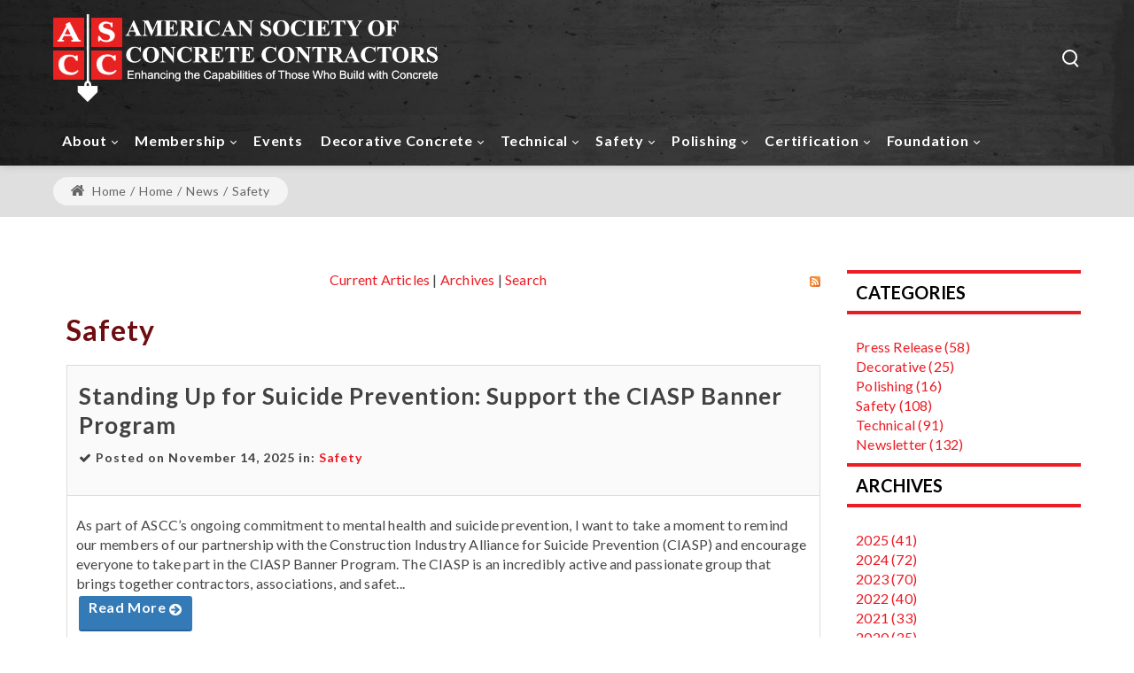

--- FILE ---
content_type: text/html; charset=utf-8
request_url: https://ascconline.org/Home/News/articleType/CategoryView/categoryId/28/Safety
body_size: 115417
content:
<!DOCTYPE html>
<html  lang="en-US">
<head id="Head"><meta content="text/html; charset=UTF-8" http-equiv="Content-Type" />

<link rel="preconnect" href="https://fonts.gstatic.com">
<link href="https://fonts.googleapis.com/css2?family=Lato:ital,wght@0,100;0,300;0,400;0,700;0,900;1,100;1,300;1,400;1,700;1,900&display=swap" rel="stylesheet">
<link rel="preconnect" href="https://fonts.gstatic.com">
<link href="https://fonts.googleapis.com/css2?family=Castoro&family=Libre+Baskerville:ital,wght@0,400;0,700;1,400&display=swap" rel="stylesheet">
<link rel="preconnect" href="https://fonts.gstatic.com">
<link href="https://fonts.googleapis.com/css2?family=Lora:ital,wght@0,400;0,500;0,600;0,700;1,400;1,500;1,600;1,700&display=swap" rel="stylesheet">

<style>
@import url('https://fonts.googleapis.com/css2?family=Castoro&family=Libre+Baskerville:ital,wght@0,400;0,700;1,400&display=swap');
@import url('https://fonts.googleapis.com/css2?family=Lato:ital,wght@0,100;0,300;0,400;0,700;0,900;1,100;1,300;1,400;1,700;1,900&display=swap');
@import url('https://fonts.googleapis.com/css2?family=Lora:ital,wght@0,400;0,500;0,600;0,700;1,400;1,500;1,600;1,700&display=swap');
</style><title>
	News &gt; Safety
</title><meta id="MetaDescription" name="description" content="American Society of Concrete Contractors" /><link href="/Resources/Shared/stylesheets/dnndefault/7.0.0/default.css?cdv=1778" type="text/css" rel="stylesheet"/><link href="https://fonts.googleapis.com/css?family=Lato:100,100italic,300,300italic,regular,italic,700,700italic,900,900italic|Lora:regular,500,600,700,italic,500italic,600italic,700italic&amp;display=swap&amp;subset=&amp;cdv=1778" type="text/css" rel="stylesheet"/><link href="/Portals/_default/Skins/dng-theme-pro/resource/vendor/bootstrap/bootstrap.css?cdv=1778" type="text/css" rel="stylesheet"/><link href="/Portals/_default/Skins/dng-theme-pro/resource/vendor/Magnific-Popup-master/dist/magnific-popup.css?cdv=1778" type="text/css" rel="stylesheet"/><link href="/Portals/_default/Skins/dng-theme-pro/resource/vendor/ilightbox/css/ilightbox.css?cdv=1778" type="text/css" rel="stylesheet"/><link href="/Portals/_default/Skins/dng-theme-pro/resource/vendor/swiper/swiper.min.css?cdv=1778" type="text/css" rel="stylesheet"/><link href="/Portals/_default/Skins/dng-theme-pro/resource/vendor/soon/soon.min.css?cdv=1778" type="text/css" rel="stylesheet"/><link href="https://use.fontawesome.com/releases/v5.8.2/css/all.css?cdv=1778" type="text/css" rel="stylesheet"/><link href="/Portals/_default/Skins/dng-theme-pro/resource/css/linearicons.css?cdv=1778" type="text/css" rel="stylesheet"/><link href="/Portals/_default/Skins/dng-theme-pro/resource/css/jquery.mmenu.css?cdv=1778" type="text/css" rel="stylesheet"/><link href="/Portals/_default/Skins/dng-theme-pro/resource/css/animate.min.css?cdv=1778" type="text/css" rel="stylesheet"/><link href="/Portals/_default/Skins/dng-theme-pro/Layouts/3/LayoutDB.Header.default.css?cdv=1778" type="text/css" rel="stylesheet"/><link href="/Portals/_default/Skins/dng-theme-pro/Layouts/3/LayoutDB.Content.default.css?cdv=1778" type="text/css" rel="stylesheet"/><link href="/Portals/_default/Skins/dng-theme-pro/Layouts/3/LayoutDB.Footer.default.css?cdv=1778" type="text/css" rel="stylesheet"/><link href="/Portals/_default/Skins/dng-theme-pro/resource/css/loaders.css?cdv=1778" type="text/css" rel="stylesheet"/><link href="/Portals/_default/Skins/dng-theme-pro/resource/css/breadcrumbs.css?cdv=1778" type="text/css" rel="stylesheet"/><link href="/DesktopModules/OpenContent/module.css?cdv=1778" type="text/css" rel="stylesheet"/><link href="/Resources/Search/SearchSkinObjectPreview.css?cdv=1778" type="text/css" rel="stylesheet"/><link href="/Portals/_default/Skins/dng-theme-pro/fonts/font-awesome/css/font-awesome.css?cdv=1778" type="text/css" rel="stylesheet"/><link href="/Portals/_default/Skins/dng-theme-pro/skin.css?cdv=1778" type="text/css" rel="stylesheet"/><link href="/Portals/_default/Skins/dng-theme-pro/resource/css/post.css?cdv=1778" type="text/css" rel="stylesheet"/><link href="/Portals/_default/Skins/dng-theme-pro/resource/css/button.css?cdv=1778" type="text/css" rel="stylesheet"/><link href="/Portals/_default/Skins/dng-theme-pro/resource/css/accordion.css?cdv=1778" type="text/css" rel="stylesheet"/><link href="/Portals/_default/Skins/dng-theme-pro/resource/css/tab.css?cdv=1778" type="text/css" rel="stylesheet"/><link href="/Portals/_default/Skins/dng-theme-pro/resource/css/pricing.css?cdv=1778" type="text/css" rel="stylesheet"/><link href="/Portals/_default/Skins/dng-theme-pro/resource/css/list.css?cdv=1778" type="text/css" rel="stylesheet"/><link href="/Portals/_default/Skins/dng-theme-pro/resource/css/promoboxes.css?cdv=1778" type="text/css" rel="stylesheet"/><link href="/Portals/_default/Skins/dng-theme-pro/resource/css/blockquote.css?cdv=1778" type="text/css" rel="stylesheet"/><link href="/Portals/_default/Skins/dng-theme-pro/resource/css/clients.css?cdv=1778" type="text/css" rel="stylesheet"/><link href="/Portals/_default/Skins/dng-theme-pro/resource/css/infobox.css?cdv=1778" type="text/css" rel="stylesheet"/><link href="/Portals/_default/Skins/dng-theme-pro/resource/css/title.css?cdv=1778" type="text/css" rel="stylesheet"/><link href="/Portals/_default/Skins/dng-theme-pro/resource/css/imagebox.css?cdv=1778" type="text/css" rel="stylesheet"/><link href="/Portals/_default/Skins/dng-theme-pro/resource/css/counter.css?cdv=1778" type="text/css" rel="stylesheet"/><link href="/Portals/_default/Skins/dng-theme-pro/resource/css/testimonials.css?cdv=1778" type="text/css" rel="stylesheet"/><link href="/Portals/_default/Skins/dng-theme-pro/resource/css/icon-list.css?cdv=1778" type="text/css" rel="stylesheet"/><link href="/Portals/_default/Skins/dng-theme-pro/resource/css/blog-list.css?cdv=1778" type="text/css" rel="stylesheet"/><link href="/Portals/_default/Skins/dng-theme-pro/resource/css/blog.css?cdv=1778" type="text/css" rel="stylesheet"/><link href="/Portals/_default/Skins/dng-theme-pro/resource/css/portfolios.css?cdv=1778" type="text/css" rel="stylesheet"/><link href="/Portals/_default/Skins/dng-theme-pro/resource/css/ourteam.css?cdv=1778" type="text/css" rel="stylesheet"/><link href="/Portals/_default/Skins/dng-theme-pro/resource/css/isotope.css?cdv=1778" type="text/css" rel="stylesheet"/><link href="/Portals/_default/Skins/dng-theme-pro/resource/css/dng-cascading-images.css?cdv=1778" type="text/css" rel="stylesheet"/><link href="/Portals/_default/Skins/dng-theme-pro/resource/css/hotspot.css?cdv=1778" type="text/css" rel="stylesheet"/><link href="/Portals/_default/Skins/dng-theme-pro/resource/css/color.css?cdv=1778" type="text/css" rel="stylesheet"/><link href="/Portals/_default/Skins/dng-theme-pro/resource/css/header.css?cdv=1778" type="text/css" rel="stylesheet"/><link href="/Portals/_default/Skins/dng-theme-pro/resource/css/topiconbox.css?cdv=1778" type="text/css" rel="stylesheet"/><link href="/Portals/_default/Skins/dng-theme-pro/resource/css/sideiconbox.css?cdv=1778" type="text/css" rel="stylesheet"/><link href="/Portals/_default/Skins/dng-theme-pro/resource/css/loadlist.css?cdv=1778" type="text/css" rel="stylesheet"/><link href="/Portals/_default/Skins/dng-theme-pro/resource/css/chartlist.css?cdv=1778" type="text/css" rel="stylesheet"/><link href="/Portals/_default/Skins/dng-theme-pro/resource/css/flipbox.css?cdv=1778" type="text/css" rel="stylesheet"/><link href="/Portals/_default/Skins/dng-theme-pro/resource/css/time-line.css?cdv=1778" type="text/css" rel="stylesheet"/><link href="/Portals/_default/Skins/dng-theme-pro/resource/css/page-law.css?cdv=1778" type="text/css" rel="stylesheet"/><link href="/Portals/_default/Skins/dng-theme-pro/resource/css/page-contentbuilder.css?cdv=1778" type="text/css" rel="stylesheet"/><link href="/Portals/_default/Skins/dng-theme-pro/resource/css/theme.css?cdv=1778" type="text/css" rel="stylesheet"/><link href="/Portals/_default/Skins/dng-theme-pro/global-3.css?cdv=1778" type="text/css" rel="stylesheet"/><link href="/Portals/_default/containers/dng-theme-pro/container.css?cdv=1778" type="text/css" rel="stylesheet"/><link href="/Portals/ASCC/portal.css?cdv=1778" type="text/css" rel="stylesheet"/><link href="/Portals/_default/Skins/dng-theme-pro/OpenContent/Templates/Memberships-CTA/template.css?cdv=1778" type="text/css" rel="stylesheet"/><link href="/DesktopModules/CM.NewsArticles/includes/shadowbox/shadowbox.css?cdv=1778" type="text/css" rel="stylesheet"/><link href="/DesktopModules/DNNGo_ThemePluginPro/Resource/css/jquery.mmenu.css?cdv=1778" type="text/css" rel="stylesheet"/><script src="/Resources/libraries/jQuery/03_07_01/jquery.js?cdv=1778" type="text/javascript"></script><script src="/Resources/libraries/jQuery-Migrate/03_04_01/jquery-migrate.js?cdv=1778" type="text/javascript"></script><script src="/Resources/libraries/jQuery-UI/01_13_03/jquery-ui.min.js?cdv=1778" type="text/javascript"></script><link id="Template_463" rel="stylesheet" type="text/css" href="/DesktopModules/CM.NewsArticles/Templates/CM-Custom/Template.css" />
<link rel="wlwmanifest" type="application/wlwmanifest+xml" title="windows livewriter manifest" href="https://ascconline.org:443/desktopmodules/CM.NewsArticles/api/metaweblog/wlwmanifest.xml" />

<link type="application/rsd+xml" rel="EditURI" title="RSD" href="https://ascconline.org:443/desktopmodules/CM.NewsArticles/api/rsd.ashx?id=161&url=https://ascconline.org/Home/News" />
<link rel='icon' href='/Portals/ASCC/ascc-icon.ico?ver=EurHfnX7zeI_6f8hycDiSw%3d%3d' type='image/x-icon' />     
<script>(function(w,d,s,l,i){w[l]=w[l]||[];w[l].push({'gtm.start':
new Date().getTime(),event:'gtm.js'});var f=d.getElementsByTagName(s)[0],
j=d.createElement(s),dl=l!='dataLayer'?'&l='+l:'';j.async=true;j.src=
'https://www.googletagmanager.com/gtm.js?id='+i+dl;f.parentNode.insertBefore(j,f);
})(window,document,'script','dataLayer','GTM-KSQ79WM');</script>
          <meta name="viewport" content="width=device-width,height=device-height, minimum-scale=1.0, maximum-scale=1.0" /><meta http-equiv="X-UA-Compatible" content="IE=edge" /><meta name="robots" content="NOINDEX, FOLLOW" /></head>
<body id="Body">

    <form method="post" action="/Home/News/articleType/CategoryView/categoryId/28/Safety" id="Form" enctype="multipart/form-data">
<div class="aspNetHidden">
<input type="hidden" name="__EVENTTARGET" id="__EVENTTARGET" value="" />
<input type="hidden" name="__EVENTARGUMENT" id="__EVENTARGUMENT" value="" />
<input type="hidden" name="__VIEWSTATE" id="__VIEWSTATE" value="TK2swQD2sYK7FVwgAGiCfU9SMluMpWVsFrecqd9K+b0UUmE0elHhZNRik0kR5O0fIgihmaeImSn8sjuIf1o5+Y6mlM/luMJ8Hez+8vRkRMmb8pqvELHdcFhyGG7t2pV4s7UF3pGhgCOMWKNQzG2ZT9Sr/pcJQ8ctz35kkMo3PuO93j5CTEWoIT9mHKL6SkpQPHX8POkS+/4piOEQLHMNilUy5gPwi0u97088JM+RscN0VggfKhCPE1199U3v/gFQKqddh6Py9JQdj6yLR1VhJg+Gmk1CEkFfE1jwBUl1D/75XxDWVsqznZkfdWl/tgAB/flFRgcWVPJ9zASqM0hEMgjbUxQP07djtxUwuNbxx/m/8SKY30Sz9HqmOwWu64/5ycZzmUU47PSuAQDq0ZIezJvmglPD/Qvo5VKlu9lcqWfeAyAQSPQiz8iyB73mrJvx2knF9BV0naOQHn7b6Sv4OBdagfgPuwWuYua/[base64]/hFdR08eNlXNoVmKjqGR6Fm+K+WVOwfsm0325PsBZqwrivex7MiuIlU9XedN6bqUGYlAmrrgSvzUFSSNHdCRVbSTQX0DbuDU6BhkKdicuQ785jCQYtDZYO+XiQKgnz8WNOCnIep1D3P2gMehkyRO9edyuDOU52Txrls/Dv23f5vsICalRJ4p4jBRAziOPXxpVSyC/LlFaHcioTBuF0a1979RE1xEBGyXndXKJH69GfydJ7FSAaVQ2xNnxYD6z7IfRlgyw8Yohy/VFjlg3lE+5oIL77DPWbHZKpjbj6iK/eav2sa2CH3g44TuM+wX/+i5XoPqZnA1wbB7dN4NcArHrbL7gOIvCkM5QGpYJ1xACNYRIz7vLb4NaBiaQMFHDH/aQnmq2XeliZqMYgQuYvWAyQmwn04vBMXolWS0dccS/7nuRiSOs8YptK1PAAdz8deictdbdHb1PFqv9gTRb0blDJpqJ9FhVXodIfaSDAF2bBhC27Rx8CKboaBcpXPI08nnniC7uXwRwWwV+Kdk5Fxu/Zi8j1XfV9UzvgQqlfRaa19l7/V6O+jkY6yBfOxhzoX0IwxF/ER6U0shcgfveUT5Dcqs1oVRt+ebw8eblGsRTkaJ5mUPHA1sY8uSlBB03Xh656ixVVeR2iO3lC/b5CEWxvzD39ELcwZtBkB/YAHSZVkitArTSOTYOk5mDO3E3OBCeLFQFzV84bCUqazPTE/SvFI/RQro4LWHoq3jmBd7LEe6xIfjTbA0eHyK6AtcoIIs9IeJ18aQZ/2PQfRsPxjKYfRSlMT0eiKDMxzRMo6dRwTR23gR4rev+SPvaecCOf8mR7xe56NIQkn1ArdDbOnNz0JdOLj9ebBCWHXuPFq4F7bijnHonpPf2tV0jE7vtjRnIV0/E2tZW5RQf13zm3v5erDGiHA3tizOELq2FEhcZAwIZUxiiEgOnwn5SC7XERp/182qN2lhapq/Tvo/JoSWUA9CWK+sTUxk4x2ikhMBiuu7CWDhSFLmI+GDttssu257d68GcojEHpy6pUjfKd52no22ZtIYsP2yaiwOCZV/qmZC3PNUDN1VyQQyZOwxt0XuPknWmdiYloq0SLhlgYkSSD582kwl/os/018iOTAuv76p7lRYxa8quyE4GtVlrZV3N1g14kLiz0sv0r0dpUQ/v4oyI26zvffKYzg1WQfqqpNdHCHFUAcDeJMOmow/KRPfYWxM8sW8d3KLjqU/OvRGj51r/cxOAbSCGna31BMYO9f0wf8jKEqpNI15rFG+fd7Zh668gOiTiPYVpBxLdVC6crXJaPOWp3C3UWaY9Bb7y1qnc+iH7i9CphBK/RFyDkHljgjEa3my7KLApfY0yXuJ0bamzucqRNEvl7hUZkvnPupso22e6xgiHDFWEvI8zkDZuGL8QnyElnhdBiWpbdfobwp9F/vyJysFht8f9xCg74AFBHNyIFnAo82EskcqU3rBVsLQmBdwpSRwki1HDBAgBlBY4yuN/4Cd2CsUvT9HoR/U9cngQmIubgjpA9AZjY0UQ/L9/xHk4x0OaplvH5bYQcXyB3SzKztsnhjtJAXkhQU3bkyyuKoXPyBnHEPtbEWcdOLzrvU8+2NM4S1D9NRyoVlDQFATHx+NpYO9T2sPfH6QK7P6oLlI6Tfo1BUQdqYG+FuQwb7H/zTLhJ+kf9TJKw9FEjLY73uIycYlGcwEEVufRPaImbOjSfkIwtjhww0UaQQLhnrJuFpDbI+eC32gx9HWcxPNEyBJt5wIKeinjF/hWGZHRtHrlIStO+C9dD/OvM+5tSAKo8r2i5Dau93BIrjOU0Sc+YLqzEFv7VFx6vpaz5GDbWYZx608Qa4APWww+POdKyaCVVOVP+rN/RIYH4UwgVcH0XI6U08abSBh28saiVorWIeP38XkAQjbIDOiMJjyT1ugsdjmjaIsZYcbcD9zocKrDYokYb+8OTRUQiendcaozyZQHv+nqT6RxYv5RU/DX6oAl7LOdC8Vnn/wHyc52L8LzmzlwaRiDMr1xPtRGdN9sUfEzFr2ASwcejvjuyhSr1M2NtGahNDO/cvZwB4xqL+kOpYAnPA4AwAcpd0hHM2MxgkwkOmiYMueekXXtV3cdXPsKD3AKSxDwYHUu3A6rf0zQEIz5pFIPKTCyp1ukvNBdFGoJaHqVsUO1R+dHJkdgReLlhcrqhiyyFMNQO/tU5UkK6ONNMHZR+pKOWHm3AoDUofNzIWlo62+Zg6L11Y46oVSucREDS7wfyDZpAU2kbFxTLypJN2MIprdGYbJJ5VkkKdbya5oOOmj4awP/Mb1Xl7PKcQwmAi4d8G1eB70fje5m1RYmgyv907VfIvouUYLx6x0xcI3bpebiWKXarmuwp+j1kuatLauzZY6QG6HqSeBd5FYLVg4xM8txijwMtEYgjZnQPxIjIihHIW2iXAALf8wPjWgCBSIX/FVDZZb7gVgb8qI7sJfvg5oVAK0MvA8BX2JgN6IvGiVA+dEAycd9Ech+ckaUdULpP6ULseDQzJ1lEh/LmwyMGmKO9/GGNwMdJ7uBVPVFLWpJ3PvcXhgKzg5lan4Wvf38m+0N+r5WxxEfig9XvKeN9sKxywsrHQHGrXlGkJGPP+ehY1Rg05xXCHRdxfeobjY62ZLNXIj1hkgYoj3VipEqij7vj/gE9BwAftL8l17/ygbnMLlkdX8cuxVP+3s2AbblhqQwjFpxdXVeQZUwgqv0OWKnancVtXx+1smQ7IMRtAyP3ahfXE2F+0fW+JYCpaw8XEaYTpxZzw9848H1y7BVr222FtAb9hmIi2el0LpwwueCYEWI+FQgRCTssf/wvOIKMeNHHzOmirsVp6tGM66oJXBlyZLhJ5DbZ7YB9+p3TjD+nZd1HoVPUa49ZjZQlBYgjE7Drb//pOrfYAivp3faB4TFn49VOoqNRTsN/bh382T421nFH/+qHgB5ikexA7/TLCrPDm7vzpKWErOhglw8/FIWxRSuY7blUmPhNDXId0goLULy69pMoFNT+XewE2RGjlZDcZYpb7c7hjZ+xZXL9e4ZactfwOZgEy9XZTLzhOIJYG1AWziXQ5CiCKCHZq4/mOc7ahEzQr37D2bHAYeZ9q9Zni+bLfZDzEBUmLKJJAu2tn2FqldA3yM2/D9lMK1B0i3ZN3UBZdQy7TLLGJqGUZK0I2oU7Y7u6hm2JSsqbJIxhbgST6viNbolbHDRhbya4/1jvLJUyNCfQT/hXKuyfrCejggVY9GdxMzE4UuzOUcMeCUVV7+wD9ueGHq++aWRv33ECFjhBU4tRaF1YiDLTQPZeGMOeceRkG8X1n11VyJvuVKIeA/cnu9338CnAvL9+SUNcKXu7PBxg8xCLZIJhjJhXGN7foZzqMp4n6kZDLlPwMZTCgOFUVrMwxhA9WqWkaqnHN/9+/00I/n5SSOCwznQL1y30d3OJnycj4UpPCRcVOsFEICwfmrk6Sb9toMgH3at/WveMpaNUPimPJXIxppqwwl/epqsW2pDujlTjD9osROXDrcNwekt2FoW5sz9uCkDk2xsEFkXUWTrs2lGFVRDQU/S87whkdRVEPsVG7Ji2cJ3g9uBqmmgNYfOpBjqJlhPn56+7sw+/olTp+4YOSqUJAgNMzIdTt7WDa6Q592rqmHAbaQPAxCmGn4foDQyzPKD3UPVW0UPrI4Y2vDLoDNORV9689fP3x+23/dSiNyv2mRrCaTDkccP0BlkUn4wr2/X70opjgML4l0pVLSDmOxhET8YGpP5s8+n7q7Tgsvc1A9lsi+XFTGrTN/3ywSVW+BO535H2f4pjRVwh6sTxvbEgvm9/AgIMcrdiEpiwS6W+zEzyhnuTA/pMEmPwsUviSjxy0v0ldN4qGPSXsSa/jVan7/QDn7qHdl09aJVxkU6huT5j1DtcOeswamlcSqPr4EhnaS2neXEGkKcCV2AmGdlH1ArimgpOupjW7JLcRt/78xF1+7Ywp6YU9/f674qXqPJ6d///MkrdLNc0YPBDiK7tK7UhywkGtz1kae5kJxvm/bv8R6BRQ8eI9x86hirAYOyZ+E/4JwhXYbgkXXyzixp0vmapPmYzp50yAH/576nMq/ct17LenVP0Ks2UYI1WzKORRfteZ8gzWbkN1GfRqobE+jZgZEOn9WeoXFd6dfyXpr6sR0nXLr4SL7WXxpvlV7/ytREArLfn/Wyx33SHbd9q7YoLrNodvRYKKrrt9xARjMrKkbXlR7kwlN42ZDBCyHYzfPddd7z0/XR/PovErvg3wzJ2qLdFeSjbdLxk7KjoTp5ZtCtlmY/AvEnQMi0drUzgk8LZBa0UPf8agQ0b6MZnF+Gf/JTpYT0LWlFNpbZ1+ykCK4FCl5zTiiq/3HwVS7tvQyRoXIC4bVDhbvX/tsgZgut37V/gF7S/5igS6lQQMmCOHPfPz79NWbk6nfwAP/eioOQLwNr0zK0n2U7cKpp7oJgJ5sTEf9wY+y1pQ2iM1FjPfjDMnECXwHhEhARzwcMe5P6vdCWSWDCtetSTYChSBaj0cscGWLxzjt9BwkmeYaXCRue6ZppJzKka34MCnaWjGacW9/MVXJsNDnigwVTKClGk1PDg+HEEW9ZeWK1lVoZSC+3dILLKlsHrwmmWw8a9lET7UpoRpsMPx6lE7dTdJ8DvGQ0w1pB4Uh4Pcgf0tcCl5wNCQMhR8RESoVT38keWZtBUymovF+FCquZwtdYyu4JRQ6JCx3y+HCWmKKPtfIIp8/[base64]/[base64]/KBOPVC5YiDd/EtIZb2cjNqRb74E9HzGuZvK+0u0+RGegug6YUNPbmeSil5izPi215dJYe22RScDiECmcGPBxgxT58xmH/FyUPVEVvQiEmg9QNKz62ujctUAZyx5PG9q/ajO8Mgxv684cX4EX6P5FaP9LkDYEkuBbzWAFKwGA+H/NQbvjtirXowEBC3+EsCPJLqdW1YwCtQ0jHGqj/Ws7YGbcMmx9jrO/[base64]/F6KqvFcx0dO8zR2JLzgQ0RKpYX+NDKilbgMHzQuv6aZGIh+bCLEDl1r3ScPcBbUHfHNt74tVMbVdkEN29xtQqa6fXB93Yo7d3rf0OiYEtEnxEsCSMxYpT/[base64]/1elVz1MU6Lt0+rWNJ1GZReDOk0KePxkfqhbLMVNL5CfCWG6kQifDEWifDzCKUPiKBlO5brcyxLIZNcoW1YDNRoihJBj8/MX4s2axVpn7G4eyIS088GfU62h/w0jxCbbPjiSlfii2S3vEcYZQ4VS2/cE3relE2vwcelE2W93w1GhwbxVd79K6sVgk+FLqX9b6PsnLEYk06skhh81tvpG4+cCU7OpkCdhflYOfi2VZNPWwfHquTAlZaMHPaIrPTlaWwIu+YCRj2Mh1nWBER+X3Ah5CoFqX9spG2+rFUs/p+PK+IVDj/1XBqznlXhPZYocNpFOcHHEgvRkXwOYoN3bxKmZxCCeQ+JFrEO9SKub5GC63uLC4qEU44hTxcFABt9lUwnYeu5BN+17TdWBR/SopB9gQyZuaErHZvqam824UzoShSrMkKSm7ndt6bxgPTiBucFtl7C23yw9gHdxzw+YTAzaR6df+QhPRcOuajP0URiXW0XGCswj3+fORsmwHodY/GwFIhHECGGQphaxo3CFV9jtWvcxUeMl6KNuUXMkrQM87b7vY/UcgusT0/hEFWJhchTGxKpfalwUKnkg7YSLhKGkhmHGcrnJ76Jsp0dra4g5CIKEYj9NKLjRACF6qp3Lyyn+dCRFzYiT4AEL6gF/Miq80L8TTFnxmoh7r2XM5X+YzVcoycOQFeXqzH3Bjb+x7Zppreg7z6mzMMOXmZ73moWm8fLXSLvPJvhgj/CVBnXc6DI4kB015hNfBL//egb1+X29oiFAVxC+Jd6xIHTV0Z5pK5i0fKxIUmS4SGZm2XtnSer1hZW5k6WwH2n/fEr8DtrL837sM0wt7vfWwsb8UxBGxHDFlTFjcy4WV4fN28x9nd1+mhbJm0E8lviZXih8RGwRUzkdDq+9VsibfqqZLb33fVo1mzlmCzXhjsB/1mug6oMwMRXNDXexv7d6/ioxERia/0OiRE/yxZHju+K8KzrgVUMpRlrsVY1iDPOAFAVlZb7rHRq/d8sZVKHpA+X+hWRjwZ6U4mXv/ck28uktYuTLTx5/AyTRzcq5BBgt/GOdl5m2ds8EsLCNnqVtd5W+2SN5OS6ju2X0KiMP+//dtJ6LApLc8t/glxWe7AF9KTSaNXVT6Ih72Yuvxyoo1MTTIT8IXUGBhHi0bYG4/AprQXPQJs0XJNr89XDZaE7Mfe9Ub2zFwReqpNaNDCFTLDfVuYeZRjf8m7wGinWxw3pR+iskQC+lzD1TdoLqNHCzW/jw1TTCye7jFm46uqguUzvNaz9+uTfL1sY0RIa7pWDlmaljlJrVTQAcLMBPF7TAefQRv44QPxMJTYCNqwIHsqjsiv8tTnyenlHj2JxnZAfT6w62x+5utp7xj48gu0hjYNXYLOaCK1i9j3cV7luC0G2+4MIqpbYWf0Dw5ejTHW3eQkfKxCoPkvUwv/5cPXR3rjH7U8mJh+fk87gUuEsXZ1+KJe7UU55lmb9oXxyHNrl/r9/kW8ArgdAvUj/oVeCKUoosf4/uuKKVTTy6BMYrk/P+9yRJsCahbKVl8Ys+T0AQA0WvyE+gwn4lEcNmDO6R3oOjbv9lgPbn9OZ0xt4LWjuBm07tgMILPfTo6IXvJ9wxxyySq489s6ULEee9/gE6bEeQ5WZYJmlGxXC1ajF8e75Kwt3o/RwHzk0zvDrz/9USjUDz7bjszaTTrcFMYl+3mPFG8e+h0ba2/F8TK8oWVSME9sEqXuUSD9Y3hKwA+B51FWqDcuJx3R4EAaShrduNSDMHTHSbQOg5TIBrhQavN6HCC/Uv6q8frbWqC1DKoOuTuMQbslNPwdPob0CYASI8iSrATzjDeZHM1sWWKQWJL+PWdO3hXk5c4U01fG8hcYt5zy3ZUkGxxLcvgx3Bd7iPQgejVE+dQKMawowlFYtK+pYXRB3NPL1G4AJDjynbFBQhHLZsFsm3BwC3l0Nf5MqEvHtFCcwtMhSqqqlcoQK1s6WkEGAanJvah/xUF8ij2GDnoyS3tzte3bsLp5K1Gu8mGVXbf9qErJ55Ym1JZRyyBi5HlW7h8ZNVkz47ePYTTsaeHQxkNiui13SoOyAS6PTYuCBqzWcu+uN/yTSEOUYsDZ2UOiGOKT8J9U2SqqzFgJo2ZCv8fR35q50B8LDJq7ePCe2AFfnwQJQ0uoM1riLFxtQWzrH0r+P4d6dnMfHDzRLI+UinVsZvfWShiJKGKcPmkwHjXpDd//5n5Nii6bvxxtxYy1kw7J43amY0/ioiAna99C1a8s/wmN0EfWvgAZpWb6+07EZw7iSCSwDZUW2avzZatKdcsb9xsK0RcaRJ+b44gaXVtfQofyTRc6MMDzs3a7WrzGjBQ+gaqIT61crtN5OhGT0o+dov0mjLQEREwq06BucB8d8hpvuFpElHLqcPKxzTV1o/Zxmh5lLoAg/awqfDaNqZx+cjdOsSQnFyvNhDBLltOr8eqO+EDNmYDskwYjhbOWJMNWaQH/Fvw4/rNQY23FOFL1lIAfyVDMYnnMqgEL3VlyjAR+Ei601/JexnWgmfY6qnXMKXaZuBNnITtRYlyVE01PPxYgASotUMYYEXUYPHvo84iW7TgNsmrG7RfQyfGNOrRJWeBvqeKVIr7TgEQA/Z9JUN8PyvBy25PouzonQlsqfc+UjMg4cHYSZZRIkJt4ASuPF1/pZ+fJAmNoENuZulXd1YaKRlFZKWMwqRIx2QkmCUYaHOQctAcRPfBOHGPSOfNfxL/EQTStZIsVCdG3w7rXlbBsvPqb57ZNwmRkfxuhsM+Sqxd6XYpZHldQlsEtsSWhLEvNBpA/[base64]/ut9pDcwc/lCpI59vpLx+Bkr0xo8mY8vXHqp/QgvcrzDtE0NMDognoQzQ/0c/BOg4KsMBDpruFH0776z1hDYo0TEdAfHDbLRJy8jmwJ89PC+NDNVr6sol9WLbmOYS4vjcNi3/UsfPWSPe5d6nZMA7BtSu6mDOen3YkiKgpWoxIsz94vJL3fmXL/W1hyfrzJKqJ1s3kCoE1hOceRyAH8zMb7C+auXOYJrGRWMmGy9I+7Pf92HvCzD5hiAxf4DF9YreSRG8XC6MMGicMzW41V321/lWXOFTxMpHvoo3sfwlPljBnpVsgp8//qStj4LUiC2uaTHUq9T0U8Drhl8gnS77yAaZ6ZiH2HIiNLtVhICyEn6+1tZjwHJwzc2dwB7A1HfRAGaq3wbzZnaJRCn1n9aYF5NuGwRIkY3fNEXWMWFRaMm3RcQUAg9KJk0b5anrF7LCk1xcrfPnIMKHp5XfjsggSILuOzHqb5g90acaHau/y8XnVpFAdmpSWRn8lBFE1MWkRTdKDCtp/glshBmGoRIo/Fvvj6SWftVznBNuxHVlIaHfdmcgDpaBxdh0vzSForIInhwPwQmAs7RkVAm1p2JVp08x1wHEE1Iz6SixP8+O8BMq1xBP6MzeNmMd8gXp+CCd7GOOiMZUvZTcLIJmIN06H7OecgxcIUwS+cBbSVBeT4eSt6aACiYsX6V2/UVRbgU3axBH7AecK1N8X3tsUcRtjUqODSJc/3wl5BWwb5lNTdWvsVLSbpKI9pWUUARP8/9Yyju4sNBiZ1RSmiBn39gCPhd7BytocCkAN6e3dJi9adyhc1REa2iT5X5srtzdOAHNHieCFRJN5TldpH78ldEeuVUqvUZf6Bzx12LnsXfc1PNvxy/H9+ZGmW5s0Jdt5KyOmw08rddaZfvK9CQj2cHshYaUG01hldk4N20nGTl1Grl319+K2RniaEOUzfuMj6vS0cvT5gJ49mQqS2u0NhCAD9mx4fr5WgK0fTyOmdIkdrBU/AU9SwhIZqZJ7y8uQViAwWhs5APoXr1IrXcMJ+Z6rDx8LgfZNV2CbTFdHZW38stGOGhP51gXU0e3njHzEueF1g85E/LfJb/I4Ex0Cof4CDsl/mLsN5Mh8nbrWgVp+qwp/rDnUBzCbIHlR2dHa+h7nciebe9YYjv6r0UFdWZ7kzPnTzZhloVL9poXladyjei6cJ0kbx4FsohoEtjsiJU6Rrk/9G5UjXTwyq+fCn4KNB3epnWQ0Os7vyTGadY7AB60VIssOj6VCtJW/cuqxdTOQNKb1Z1Jj+EpX301Cw5TBQY97B6ojO5V1DrxVRRZLqrbcNpb/rBnICBlQ0RJocNO55ThT4rygzAoCi00gHa7dF/KqBahozyuSwXS/c8IqvDHmxzsaztKys0Crm+S5Ip7GbgZE+/iWvb56zLsmXrQvXTr+GYgLASu2ppPWjmSxEVnHlgAMALzMvBm4FRF+acYOJF8F6OCfYc6GhO3J9jH1ehNwKJEkJSBUticAo8KGEJ34agLMl/bqHDsMAiiNOli38lygRxGnLHx41YQY82phDHGRjsZyapS72eZu9sRx8+7jdzx6BZGvWt/qlRCPVjJjxE7tfp27KjRTurrEQo7zs4FoRTQiMFxVACd4ITFuOc9jAKcvNtu11EVpNC1mki1OrGWiX1CLQ15Hb7J/qB7V4ebfNHnp5GJ1lySYNTlhzEx4vmywJmDXyy6WlIWGrqh+nkIUjCeBXYkutIvE90ibGEaVs4CCcjKHSeO0YCMDKBmSFDgtuCe/jV0N8F9WinkeaTeprLZFCxMUpaddvNSpSXdpgGlD0w+WeHcoQOOKgBJLcvQGsODpIYl0J2/[base64]/GfW/i69jkr55T+gQi20KBwB0t9Rs19YJfK6YZ+EerhYRt5NJQ/LXumreqg+rDRDs4ok5S4tl1nq/+iU0+WSGANMblPzNQoZTmufK2nCs47DmDUt9STDS1mczgHNUiJjbLrO+hy9Z9A9F/sJ4hqa1l14LDTU2+K9J8lR7sYSnYN91M1Z5OgIs7bcfs6mFamxGFPZL/ET+H5ob0uT/j48uVgtJAwHLqrfAypWt6oaHLTM+cmddORxYMNciIyXfJi05QUxw2lzcuW5qpMk8o9+zBGD6b2uJ8Z0iuKwNalqqJ1tBeZDySTAfBw6cx5sO6uJrZvSIMt+d4jB8G5CKN05AjVMiHEEodNmAZILHVnrxXCEz8ilUPnSZKP7mbfN5X8OsLv8srHYyN+T/T/[base64]/[base64]/mAUxKSa09Ypd12/ADUgzFacmEyAvLWvZ9bHU+dZ6+AoEFkJ9jGceBIJpUDQFP4/UxIOBDNxoqtKSypSph3Ve8s2ving9K1UMnY4IKH6RrIzPuK7H5r/6xP/m9HbMMA6Lah1zbXhAEuGV7Npx+DoD/jCzc1Ahvfs1QAOQH338hWruQ+5+tkpfMbIIk5/NOs2yVfg6+/F43TFrDcEtcl+QO/ObVneXOEQkiOc6fHbmTOX77ZTfuSeVL+SzuGCuLXsrCY0+62P6QVIqWsCizPf929Yw1x7jRenjRxY8Z6W61Kgd03NGmZJcygXyI+hfCa5Az7mxtRCZD/2LNUvEnce7Zw1tlt+NypbxIgDa4CyewK2iDXh0AbDxSGzlDm4yrUL7OvXLRQJBufzCVih2j11HVU3PyxfiCo6fufPFoQH1rzsNBNs6ajrLIh78L/t+Ohsrdyb9lXVyqWEQl1i97iudNz/Wr1VY2s9eh4kee1dwogG6zj9rrtbsrUCI/HXpjmvJ9CDgXDJwXJllhrn4OEPTHogz6GORnSF8i6rymHiXSrHJ3pLeQf3W/Q4Owu4Dm1F/Ry8FwROWTpoK0OQEpe3p9EbPssNdNniZhgn1CQrVRJ2WuBo8v+lirAJ1nl1wB07Cd0+tjx1gqfbfIlQ+hTV0PAu52GHGspRWqU6FbyDwlFSHClIUEFzCqNhQ1v/HV2fKDxIz5vBQxb3NJ1A9bRS1VHQ3sxpDM5RfX9zPz8kbesJiGIpW2Urajx5TkqLDLlHZhxvJjKuAt/MS49xFB4N0QKrehnwJ+qDtPExbYhScQIV74kgdHM29gM6tp+5xWBjMqa/1InqssfT62FadIMifHP6aPUeV2UNztwtiSDasMfAH2heMBD03g3V518b2HulEcSlrNbYdB3uUOx8Um313NJTSyIAr+0I3zhGsBgScbIbgWCSIPqnuFpDGISe9GAg3IW4uC8Em3N2GhRtv1nb/yubtyu0KyuW473NjsFuReLIBuzwfE4BYeAirSYbuRXoaBL7I2+2mUqK2NXvwDlEPL9L/FDV7h96rrh61435Xy98UZaUl3hWfA67D2PZX1ZnGMCOwZZtUK+mosmdLy8MWLmmrs2AogN3uQPh2kkV22/WgJcIyTOvuHVGyOSDAAOskyJfD0UX9rUDJfdveFRi3RL8sWE1IqKpISqzkJlVZjsyWTszTXQAbtTsWtfNj4/3jrYzMl7brUE9qZri9n1xXOmpZwYqlPfPRz5IAPlGSpj38onNdh/PTLd1reV2uPunGP30fS6qxCR+kjRjPVn03bjknkfZXSjGi71hJyAKnkr0HEiUwQoX4y0hcNumkMuuAH5po23bibEPtYgLydCLii7131sjHiuOBlH3YZ82g+pz+XRtR2ksACG5uneO6Xer6DpLrcbeKm6lc08EZ1VoHYDOChX86q/hTzQnP0PIvAJDktt77Guq9DCzdzfGceBoCBnmx8jVwbRYbiJwfxn1n6kkfbB/1FKm/jmEyG0QAygIWyP3X0LEDZ0EEvS7Dz+tuFF+HpZArgOSQ/ifY8ePHTtSDScyN8cmir9KAyrc4KF3vKXXJ96v2Qzndf4AuP4YNKKi66WXtjg/EVdZCAaIXB/bO7CTOJa/kGlgpjcnao1Wvyrdph+KuMbACo/qANrZazzQDbtGILvqqbz5CQh0iy1XrdWOBp2AF2n8UQpTfshDzv9ZJKES/PjFHEXOL94yupz5s9/Il5uWJ2WDsp0Hyyak2ZrUUJhxYiKNxYGV2tUmkVBVel1W7FfCh0V0lSuIr2lHabESeqAR/zK/DTdZfJXHH4TSY6DCMUse34k5NP0f6+Pxx3nLYNOHzylVT0qQBQO7twgvQw/wAZWIfY+087NahCtevIokHNMbG2BzNvVa2BkvNf+gW/[base64]/4uXuOIat4VtC7GmldY7Knz8Yqjcgjt874jj3MqQcdmm83K8jadWvFaYeIF4WvA3ao+7YMtpHBtIDpPj7ZfDViCayQON6MdRs4W6HzbjnfJAlZzsrjpP8CFzkDNSjgokFSPJP/sa1j4uUioucCNQ6xY9KULXxUHyT3Cv0ZEnE5sh+EUjXW5IBI4NGOcXOqtNT96HWXb4BU0w/[base64]/16XWyusRKBdooOoBr+RrbHZaWFc0XWe/UT+rDAD1e5Q55qODvba6eZZhA6kZQdDyaB0aWzrQ78B7Hkcp6vccoZGOYpgsZBNw5wr7/8kzgmnfKaAtic3Ck6LGYH2nI1ujzWEFvwMzOnVUa1teowTk7+Qfxobqe6q75jc8jdOR67jA2zCcQ27rGuonueAVtHoC8GEjEpK8OrYbXCdlFRI0XyQVnnIzMhtZi242TdHVNgwmvwcbY1rEBo3nEmuon6HI/TzBcU6lTowlW/VZKwCKynvOUjcbB+xCghTh0/fycRlGewp+HFgGv4qGNp/SkFQs95H66ByYDTWi0oA3MdO8eZx6qI4QjQ2TVGf4KlF8ANlXAxg55nDVAscaTA0Gf5ojbPDJFZ2ubiFFDdAIC7AIqQeVZsDlz/HZdqu+X7ESIG7yXZYmEIxYtWwheHTTaa8EI4ZJrkx2AxGai1Q7JjUTtwHjvwGfUSCCNAmIzyGTP7BEgr8WqSRCmxzQeOe8TI9bYObRSsTnOLqu1IiX6riGRnhLWlUtRKo9s3XECohjuljVGvdYvdxf+vVE/sJM8qP2DWSwgp2g4w2KX0xsBdcvgsHBMMzOzH3Emytwe1fcrlLbO2f7x9I/V44RUgQ8dz5aUrjogt1NcB2FEHV7DXuT02IJv9caDEU0gdIntPYQXFEshy6+BWi3U0kiK/RAW7M+Mf0r6IZBUjx/OBPbEcKRYuEpijmYJm4WPfndp0XyIoT8Y67JsMZgYMT7huGNKNn3jiLTbxiU+8fDJwn0VmW/y93zD9n9ZG7bKCfELiyKinw+bRaOr4sECIDl0QMJ1SaFAj8nI0xW8TNVqq/Yyus84t+CqgOjaltAWIFVPmQAHq7V4QDXLgMVseE80x+f0NvPRS/b8ENvL+boEgqvCUQP4mZu9uL5P4HrgcOLn1wiQ7OLiDteSDriDCFbIH+8JR17JfYXBvIQ8Y6yTz9fRJGOkivzW7X5xdVbNRSs3Zv1jb/SxJEoNujFLzGya3BxjtT2E6iZicc2bQorlOHrWXdu69MfXWaql85NTQ99ELS8wfAWmNxK3pQtnhMe4nQiWJT5hE/5TrVnQ8qo5Y8sX0nvDU8FRV4LYLyr10PMiUjfz513gryz0BX1YY4GYiDUWRWmv3DWTFSwNICqQHGaeYO+6Mr8mU5wPtHXTf7eYp7vpI6KKZDEXAB4K5rLGNXQcrgT04zHhIDnir+ErmyfJ3y1Zyct6CU8TzhpvwNVzQQ5jqMfIZC5IrgiOsBcjNyLPxsnLSD4AvWEpf/PgEr7e2swkRTK7zjyIz6uCnr1zqWpCFoj4yrUTLbux75t6m8EpjBnkRKmbV/bCZl3yQ3D6WhJm74qv6J+NpmfcOw39n0zszDb1ndFgFmuWplCeJrx3o+8vzopci1s3CPS3OUvD/L5gQkIIF/I2lTVgAATF8Y1GpuLsvh6uxpT2F0UZEcLvHtG4TjtWJLoVZv+nDZ5Kd30mJZo6H4ygWaJyDwWAJ4pJYPZL1XGvXy4lIPFeMGr9KcXRaCRequS7mwRQA0S+XkvcOXfwcbzjZm8ULps3cxG9eiIbskrYrTe9xCqLaV3/wX3gfmX3os+9KgMe1aegPeKaCWGZYGIO3FLyHKXoLHCbdZjEicqwDp8/OYEd1DwfNywFSfVWAfBvypZREXiRKwjQUJdOteLmULu9iYMg+/t79c5rZ8kkdYXaYohFaYRqPiSpt/9/0bM9N65lBHlcWhqbVVTzb6aljC/aMiPf9Q01zw/Te/O9zW5yO39j9UKlhRDZyWS4U8CqjdGz8FGxhJxi1tHmR8rOnlNn9EevXkwh08eQtbfuNIb5oK1UNbNkfQack6FsIpZW3qR/OP3wBxGj5uqu9Q0kxYzr258xx2XCGoNSkjMOzRXDh01d09OdpDGoXUsVs+mEr93ZTW6dMNVanBDr1HWoPQywGPBAsj/6+Njx2RBWD9mVDIUNGP/[base64]/IGi49BqHYZuYSU6HuFzeSWHvTjLqzX9TDihOLE4TU3all/JyOawDfyvtO6nTB30JbtDaRjjrOMIu0YIFJgMxreMqTJCd+eQfdhEQ/lNzzDLCP6E+x2+tqPZ8rtD6t/5nYVDvON2C7txWR+hdp7BlUoSb8bzJ5efd4poBfa+HIPaiFmzj/zmAZ0snYGguA9Im3DQmwA/Qbwlp7mzSWD5PjxZH+OUDN65lTjAQT4cHfn3/kzUkwVIm5OJIM4pe0dKKpzuQkfo9C/xZfr0+0QfgzSJW5ir5OzDg0Fw4qS23I3agO7Z6a17qG8prGBd4a9YzIIyQn9k+YAdKNLyVwWYrUBL4L+dqZgfYVm+u41z6rFC3itMQlHN2lpO4VtTKKRvZEgp1/eTZ3K4c0LUuNkF0aSmD+IFkDa6Zj3XBhxnQvFpl610RJ3FQvRSmd0whF1l0HS8BO6A/9jIPUn4vI3xGT5/w2zpu2zoBUEErOXIRzEZ+4wY88FzyhSgbwpXyYGp14gNVpr+HIFTgAwhddyTyP/Ybo+q/8mB0yVxUgsZjxa3tIj1BLGWer+T7H/CkbH2jLgSFIpOMneuQm+AQ+wL822yLRgczHNiMQNRebBBhdA==" />
</div>

<script type="text/javascript">
//<![CDATA[
var theForm = document.forms['Form'];
if (!theForm) {
    theForm = document.Form;
}
function __doPostBack(eventTarget, eventArgument) {
    if (!theForm.onsubmit || (theForm.onsubmit() != false)) {
        theForm.__EVENTTARGET.value = eventTarget;
        theForm.__EVENTARGUMENT.value = eventArgument;
        theForm.submit();
    }
}
//]]>
</script>


<script src="/WebResource.axd?d=pynGkmcFUV1oa8AAHQYoq2pTCD0WDDrSJsjvQt3HMEWMjwu_Z2T42zlELXo1&amp;t=638901356248157332" type="text/javascript"></script>


<script src="/ScriptResource.axd?d=NJmAwtEo3Io1LAExzuE4tzn2gzg04Gewt9raCXxzEhx57ylLH_QXcMfPQFEb_g0MsTeTxtyetOosWmTq4Evw4W36zLzRmuGmJ7Rngn-PzHYa3bV8uispZH-DCFk63S4iNY2U9Q2&amp;t=5c0e0825" type="text/javascript"></script>
<script src="/ScriptResource.axd?d=dwY9oWetJoJAwpHoOd6bSzkqPUVd_pl912JVMTbMiMWBS2MqlZnN7mkgC7MmpOC-0B3bK4fvn3hd5n24m1HujfyULz4bagxGE1ldCCm-qgmM_eJZmqHHG2YjwoEk-7o_YYjD-Q0YSDfG7-9m0&amp;t=5c0e0825" type="text/javascript"></script>
<div class="aspNetHidden">

	<input type="hidden" name="__VIEWSTATEGENERATOR" id="__VIEWSTATEGENERATOR" value="CA0B0334" />
	<input type="hidden" name="__VIEWSTATEENCRYPTED" id="__VIEWSTATEENCRYPTED" value="" />
	<input type="hidden" name="__EVENTVALIDATION" id="__EVENTVALIDATION" value="uZpXSfRVQXg4x9r6MtZSYlrTRN2Apu/yskx/cLwyLQeOgUxGlm1RgRBBEZHEb9oBkwdV19f3pQYis9bjY3ZTSa9Dxs15aGeO0ghpRhLjYqEFq/uqLnZ3dZdxTw0ZvObp0ZpH/2ha1Rldx712c+RYn5irz4c=" />
</div><script src="/js/dnn.js?cdv=1778" type="text/javascript"></script><script src="/js/dnn.modalpopup.js?cdv=1778" type="text/javascript"></script><script src="/DesktopModules/CM.NewsArticles/includes/shadowbox/shadowbox.min.js?cdv=1778" type="text/javascript"></script><script src="/js/dnncore.js?cdv=1778" type="text/javascript"></script><script src="/Resources/Search/SearchSkinObjectPreview.js?cdv=1778" type="text/javascript"></script><script src="/DesktopModules/OpenContent/js/opencontent.js?cdv=1778" type="text/javascript"></script><script src="/js/dnn.servicesframework.js?cdv=1778" type="text/javascript"></script>
<script type="text/javascript">
//<![CDATA[
Sys.WebForms.PageRequestManager._initialize('ScriptManager', 'Form', [], [], [], 90, '');
//]]>
</script>

        
        
        <!--CDF(Css|/Portals/_default/Skins/dng-theme-pro/fonts/font-awesome/css/font-awesome.css?cdv=1778|DnnPageHeaderProvider|14)-->












<!--CDF(Css|https://fonts.googleapis.com/css?family=Lato:100,100italic,300,300italic,regular,italic,700,700italic,900,900italic|Lora:regular,500,600,700,italic,500italic,600italic,700italic&display=swap&subset=&cdv=1778|DnnPageHeaderProvider|9)--> 
<!--CDF(Css|/Portals/_default/Skins/dng-theme-pro/resource/vendor/bootstrap/bootstrap.css?cdv=1778|DnnPageHeaderProvider|9)-->
<!--CDF(Css|/Portals/_default/Skins/dng-theme-pro/resource/vendor/Magnific-Popup-master/dist/magnific-popup.css?cdv=1778|DnnPageHeaderProvider|9)-->
<!--CDF(Css|/Portals/_default/Skins/dng-theme-pro/resource/vendor/ilightbox/css/ilightbox.css?cdv=1778|DnnPageHeaderProvider|9)-->
<!--CDF(Css|/Portals/_default/Skins/dng-theme-pro/resource/vendor/swiper/swiper.min.css?cdv=1778|DnnPageHeaderProvider|9)-->
<!--CDF(Css|/Portals/_default/Skins/dng-theme-pro/resource/vendor/soon/soon.min.css?cdv=1778|DnnPageHeaderProvider|9)-->

<!--Font Icon-->
  <!--CDF(Css|https://use.fontawesome.com/releases/v5.8.2/css/all.css?cdv=1778|DnnPageHeaderProvider|9)--> 

<!--CDF(Css|/Portals/_default/Skins/dng-theme-pro/resource/css/linearicons.css?cdv=1778|DnnPageHeaderProvider|9)-->
<!--CDF(Css|/Portals/_default/Skins/dng-theme-pro/resource/css/jquery.mmenu.css?cdv=1778|DnnPageHeaderProvider|9)-->
<!--CDF(Css|/Portals/_default/Skins/dng-theme-pro/resource/css/animate.min.css?cdv=1778|DnnPageHeaderProvider|9)-->

<!--CDF(Css|/Portals/_default/Skins/dng-theme-pro/Layouts/3/LayoutDB.Header.default.css?cdv=1778|DnnPageHeaderProvider|10)-->
<!--CDF(Css|/Portals/_default/Skins/dng-theme-pro/Layouts/3/LayoutDB.Content.default.css?cdv=1778|DnnPageHeaderProvider|10)-->
<!--CDF(Css|/Portals/_default/Skins/dng-theme-pro/Layouts/3/LayoutDB.Footer.default.css?cdv=1778|DnnPageHeaderProvider|10)-->

<!--CDF(Css|/Portals/_default/Skins/dng-theme-pro/resource/css/post.css?cdv=1778|DnnPageHeaderProvider|16)-->
<!--CDF(Css|/Portals/_default/Skins/dng-theme-pro/resource/css/button.css?cdv=1778|DnnPageHeaderProvider|16)-->
<!--CDF(Css|/Portals/_default/Skins/dng-theme-pro/resource/css/accordion.css?cdv=1778|DnnPageHeaderProvider|16)-->
<!--CDF(Css|/Portals/_default/Skins/dng-theme-pro/resource/css/tab.css?cdv=1778|DnnPageHeaderProvider|16)-->
<!--CDF(Css|/Portals/_default/Skins/dng-theme-pro/resource/css/pricing.css?cdv=1778|DnnPageHeaderProvider|16)-->
<!--CDF(Css|/Portals/_default/Skins/dng-theme-pro/resource/css/list.css?cdv=1778|DnnPageHeaderProvider|16)-->
<!--CDF(Css|/Portals/_default/Skins/dng-theme-pro/resource/css/promoboxes.css?cdv=1778|DnnPageHeaderProvider|16)-->
<!--CDF(Css|/Portals/_default/Skins/dng-theme-pro/resource/css/blockquote.css?cdv=1778|DnnPageHeaderProvider|16)-->
<!--CDF(Css|/Portals/_default/Skins/dng-theme-pro/resource/css/clients.css?cdv=1778|DnnPageHeaderProvider|16)-->
<!--CDF(Css|/Portals/_default/Skins/dng-theme-pro/resource/css/infobox.css?cdv=1778|DnnPageHeaderProvider|16)-->
<!--CDF(Css|/Portals/_default/Skins/dng-theme-pro/resource/css/title.css?cdv=1778|DnnPageHeaderProvider|16)-->
<!--CDF(Css|/Portals/_default/Skins/dng-theme-pro/resource/css/imagebox.css?cdv=1778|DnnPageHeaderProvider|16)-->
<!--CDF(Css|/Portals/_default/Skins/dng-theme-pro/resource/css/counter.css?cdv=1778|DnnPageHeaderProvider|16)-->
<!--CDF(Css|/Portals/_default/Skins/dng-theme-pro/resource/css/testimonials.css?cdv=1778|DnnPageHeaderProvider|16)-->
<!--CDF(Css|/Portals/_default/Skins/dng-theme-pro/resource/css/icon-list.css?cdv=1778|DnnPageHeaderProvider|16)-->
<!--CDF(Css|/Portals/_default/Skins/dng-theme-pro/resource/css/blog-list.css?cdv=1778|DnnPageHeaderProvider|16)-->
<!--CDF(Css|/Portals/_default/Skins/dng-theme-pro/resource/css/blog.css?cdv=1778|DnnPageHeaderProvider|16)-->
<!--CDF(Css|/Portals/_default/Skins/dng-theme-pro/resource/css/portfolios.css?cdv=1778|DnnPageHeaderProvider|16)-->
<!--CDF(Css|/Portals/_default/Skins/dng-theme-pro/resource/css/ourteam.css?cdv=1778|DnnPageHeaderProvider|16)-->
<!--CDF(Css|/Portals/_default/Skins/dng-theme-pro/resource/css/isotope.css?cdv=1778|DnnPageHeaderProvider|16)-->
<!--CDF(Css|/Portals/_default/Skins/dng-theme-pro/resource/css/dng-cascading-images.css?cdv=1778|DnnPageHeaderProvider|16)-->
<!--CDF(Css|/Portals/_default/Skins/dng-theme-pro/resource/css/hotspot.css?cdv=1778|DnnPageHeaderProvider|16)-->
<!--CDF(Css|/Portals/_default/Skins/dng-theme-pro/resource/css/color.css?cdv=1778|DnnPageHeaderProvider|16)-->
<!--CDF(Css|/Portals/_default/Skins/dng-theme-pro/resource/css/header.css?cdv=1778|DnnPageHeaderProvider|16)-->

<!--CDF(Css|/Portals/_default/Skins/dng-theme-pro/resource/css/topiconbox.css?cdv=1778|DnnPageHeaderProvider|16)-->
<!--CDF(Css|/Portals/_default/Skins/dng-theme-pro/resource/css/sideiconbox.css?cdv=1778|DnnPageHeaderProvider|16)-->
<!--CDF(Css|/Portals/_default/Skins/dng-theme-pro/resource/css/loadlist.css?cdv=1778|DnnPageHeaderProvider|16)-->
<!--CDF(Css|/Portals/_default/Skins/dng-theme-pro/resource/css/chartlist.css?cdv=1778|DnnPageHeaderProvider|16)-->
<!--CDF(Css|/Portals/_default/Skins/dng-theme-pro/resource/css/flipbox.css?cdv=1778|DnnPageHeaderProvider|16)-->
<!--CDF(Css|/Portals/_default/Skins/dng-theme-pro/resource/css/time-line.css?cdv=1778|DnnPageHeaderProvider|16)-->
<!--CDF(Css|/Portals/_default/Skins/dng-theme-pro/resource/css/page-law.css?cdv=1778|DnnPageHeaderProvider|16)-->
<!--CDF(Css|/Portals/_default/Skins/dng-theme-pro/resource/css/page-contentbuilder.css?cdv=1778|DnnPageHeaderProvider|16)-->

<!--CDF(Css|/Portals/_default/Skins/dng-theme-pro/resource/css/theme.css?cdv=1778|DnnPageHeaderProvider|16)-->

<!--CDF(Css|/Portals/_default/Skins/dng-theme-pro/global-3.css?cdv=1778|DnnPageHeaderProvider|18)-->


     <div class="page-loaders">
      <div class="loaders">
        <div class="page-loaders-animation" style="width:220px;height:220px;line-height:220px;font-size:220px;margin-top:-110px;margin-left:-110px; ">
          <div class="line_l" style="border-top-color:#6e0d10 ">
            <div class="line_2" style="border-top-color:#84837e "></div>
            <div class="line_3" style="border-top-color:#ed1c24 "></div>
          </div>
                    <div class="page-loaders-logo">
            <img src="/Portals/ASCC/ThemePluginPro/uploads/2021/4/30/loading-ASCC-White-Logo.png" alt="logo"  srcset="/Portals/ASCC/ThemePluginPro/uploads/2021/4/30/loading-ASCC-White-Logo.png"  />
          </div>
                  </div>
      </div>
    </div>
    <!--CDF(Css|/Portals/_default/Skins/dng-theme-pro/resource/css/loaders.css?cdv=1778|DnnPageHeaderProvider|10)-->


<div class="dng-main mm-page mm-slideout Wide"  id="mm-content-box">
  <div id="dng-wrapper"> 



      
  	 <div class="header-replace header-position"><header class="header_bg header-wrap header-default floating-nav floating-nav-sticky"><div id="megamenuWidthBox" class="container"></div>  <div class="header-center-bg  header-bg-box" data-height="70"  id="headerrow-349356"><div class="container"><div class="header-center header-container-box"> <div class="header-area area-left header-vertical  header-vertical" style="width:500px"  id="column-645135"><div class="header-content-wrap"> <div class="logo" id="logo575027"><a id="dnn_dnnLOGO575027_hypLogo" title="American Society of Concrete Contractors" aria-label="American Society of Concrete Contractors" href="https://ascconline.org/"><img id="dnn_dnnLOGO575027_imgLogo" class="header-logo floating-header-logo" src="/Portals/ASCC/ASCC-White-Logo.png?ver=7lKFZAf5CDc64bV97LlV1g%3d%3d" alt="American Society of Concrete Contractors" style="border-width:0px;" /></a></div></div></div> <div class="header-area area-center header-vertical  header-vertical"   id="column-930454"><div class="header-content-wrap"> </div></div> <div class="header-area area-right header-horizontal  header-horizontal"   id="column-722316"><div class="header-content-wrap"> <div id="dnn_HeaderPaneA" class="panebox HeaderPaneA DNNEmptyPane"></div><div class="Login">
<div class="userProperties">
    <ul>
        
                <li class="userLogin"><a id="dnn_userLogin131354_loginLink" href="https://ascconline.org/Login?returnurl=%2fHome%2fNews%2farticleType%2fCategoryView%2fcategoryId%2f28%2fSafety">Login</a>
        
    </ul>
</div>
</div><div class="search-popup-box" id="search-popup-box623472" placeholder="SEARCH..."><div class="icon hover-accent"><span class="magnifier"><i></i></span></div><div class="popup-reveal color-dark "></div><div class="popup-content color-dark"><div class="popup-close hover-accent"><span class="lnr lnr-cross"></span></div><div class="popup-center"><span id="dnn_dnnSEARCH623472_ClassicSearch">
    
    
    <span class="searchInputContainer" data-moreresults="See More Results" data-noresult="No Results Found">
        <input name="dnn$dnnSEARCH623472$txtSearch" type="text" maxlength="255" size="20" id="dnn_dnnSEARCH623472_txtSearch" class="NormalTextBox" aria-label="Search" autocomplete="off" placeholder="Search..." />
        <a class="dnnSearchBoxClearText" title="Clear search text"></a>
    </span>
    <a id="dnn_dnnSEARCH623472_cmdSearch" class="search" href="javascript:__doPostBack(&#39;dnn$dnnSEARCH623472$cmdSearch&#39;,&#39;&#39;)"> </a>
</span>


<script type="text/javascript">
    $(function() {
        if (typeof dnn != "undefined" && typeof dnn.searchSkinObject != "undefined") {
            var searchSkinObject = new dnn.searchSkinObject({
                delayTriggerAutoSearch : 400,
                minCharRequiredTriggerAutoSearch : 2,
                searchType: 'S',
                enableWildSearch: true,
                cultureCode: 'en-US',
                portalId: -1
                }
            );
            searchSkinObject.init();
            
            
            // attach classic search
            var siteBtn = $('#dnn_dnnSEARCH623472_SiteRadioButton');
            var webBtn = $('#dnn_dnnSEARCH623472_WebRadioButton');
            var clickHandler = function() {
                if (siteBtn.is(':checked')) searchSkinObject.settings.searchType = 'S';
                else searchSkinObject.settings.searchType = 'W';
            };
            siteBtn.on('change', clickHandler);
            webBtn.on('change', clickHandler);
            
            
        }
    });
</script>
</div></div></div></div></div> </div></div></div> <div class="header-bottom-bg  header-bg-box" data-height="0"  id="headerrow-349357"><div class="container"><div class="header-bottom header-container-box"> <div class="header-area area-left header-vertical  header-undefined"   id="column-691394"><div class="header-content-wrap"> <div class="nav-bar"><div id="dng-megamenu673076" data-split="false" class="dng-megamenu hoverstyle_1 flyout-shadow mega-shadow">
    <div class="dnngo_gomenu" id="dnngo_megamenubf02f6d146">
      
         <ul class="primary_structure">
 <li class="dir ">
<a href="https://ascconline.org/About"   title="About"  ><span>About</span></a>
 <div class="dnngo_menuslide">
 <ul class="dnngo_slide_menu ">
 <li class=" ">
<a href="https://ascconline.org/About/Mission-Statement"   title="Mission Statement"  ><span>Mission Statement</span></a>
</li>
 <li class=" ">
<a href="https://ascconline.org/About/Overview"   title="Overview"  ><span>Overview</span></a>
</li>
 <li class=" ">
<a href="https://ascconline.org/About/Strategic-Plan"   title="Strategic Plan"  ><span>Strategic Plan</span></a>
</li>
 <li class=" ">
<a href="https://ascconline.org/About/Board-of-Directors"   title="Board of Directors"  ><span>Board of Directors</span></a>
</li>
 <li class=" ">
<a href="https://ascconline.org/About/Partners"   title="Partners"  ><span>Partners</span></a>
</li>
 <li class=" ">
<a href="https://ascconline.org/About/Press-Releases"   title="Press Releases"  ><span>Press Releases</span></a>
</li>
 <li class=" ">
<a href="https://ascconline.org/About/Newsletters"   title="Newsletters"  ><span>Newsletters</span></a>
</li>
 <li class=" ">
<a href="https://ascconline.org/About/Awards"   title="Awards"  ><span>Awards</span></a>
</li>
 <li class=" ">
<a href="https://ascconline.site-ym.com/store/default.aspx"   title="Bookstore"  ><span>Bookstore</span></a>
</li>
 <li class=" ">
<a href="https://ascconline.org/About/Contact"   title="Contact"  ><span>Contact</span></a>
</li>
</ul>
</div>
</li>
 <li class="dir ">
<a href="https://ascconline.org/Membership/Member-Benefits"   title="Membership"  target="_blank"><span>Membership</span></a>
 <div class="dnngo_menuslide">
 <ul class="dnngo_slide_menu ">
 <li class=" ">
<a href="https://ascconline.org/Membership/Member-Benefits"   title="Member Benefits"  ><span>Member Benefits</span></a>
</li>
 <li class="dir ">
<a href="/LinkClick.aspx?fileticket=La488fGSoLg%3d&tabid=71&portalid=3"   title="Membership Application"  target="_blank"><span>Membership Application</span></a>
 <div class="dnngo_submenu">
 <ul>
 <li class=" ">
<a href="https://ascconline.org/Portals/ASCC/membership%20form%20FILLABLE%2001-25.pdf"   title="PDF"  target="_blank"><span>PDF</span></a>
</li>
 <li class=" ">
<a href="https://ascconline.site-ym.com/page/join"   title="Online"  target="_blank"><span>Online</span></a>
</li>
</ul>
</div>
</li>
 <li class="dir ">
<a href="https://ascconline.org/Membership/Associate-Members"   title="Associate Members"  ><span>Associate Members</span></a>
 <div class="dnngo_submenu">
 <ul>
 <li class=" ">
<a href="https://ascconline.org/Membership/Associate-Members/Manufacturers-Advisory-Council"   title="Manufacturers' Advisory Council"  ><span>Manufacturers' Advisory Council</span></a>
</li>
</ul>
</div>
</li>
 <li class=" ">
<a href="https://ascconline.org/Membership/Member-Map"   title="Member Map"  ><span>Member Map</span></a>
</li>
 <li class=" ">
<a href="https://ascconline.org/Membership/Councils-Committees"   title="Councils & Committees"  ><span>Councils & Committees</span></a>
</li>
 <li class=" ">
<a href="https://ascconline.org/Membership/MIX-Groups"   title="MIX Groups"  ><span>MIX Groups</span></a>
</li>
 <li class=" ">
<a href="https://ascconline.org/Membership/New-Member-Portal-Coming-Soon"   title="New Member Portal Coming Soon"  ><span>New Member Portal Coming Soon</span></a>
</li>
 <li class=" ">
<a href="https://american-society-of-concrete-contractors.brikl.store/en"   title="Merchandise Store"  target="_blank"><span>Merchandise Store</span></a>
</li>
 <li class=" ">
<a href="https://ascconlineinfo.org/ascc-gallagher-insurance-program/"   title="NEW Gallagher Insurance Discount Program"  target="_blank"><span>NEW Gallagher Insurance Discount Program</span></a>
</li>
</ul>
</div>
</li>
 <li class=" ">
<a href="https://ascconline.org/Events"   title="Events"  ><span>Events</span></a>
</li>
 <li class="dir ">
<a href="https://ascconline.org/Decorative-Concrete"   title="Decorative Concrete"  ><span>Decorative Concrete</span></a>
 <div class="dnngo_menuslide">
 <ul class="dnngo_slide_menu ">
 <li class="dir ">
<a href="https://ascconline.org/Decorative-Concrete/Advisory-Board"   title="Advisory Board"  ><span>Advisory Board</span></a>
 <div class="dnngo_submenu">
 <ul>
 <li class=" ">
<a href="https://ascconline.org/Decorative-Concrete/Advisory-Board/Strategic-Plan"   title="Strategic Plan"  ><span>Strategic Plan</span></a>
</li>
</ul>
</div>
</li>
 <li class="dir ">
<a href="https://ascconline.org/Decorative-Concrete/Awards-Program"   title="Awards Program"  ><span>Awards Program</span></a>
 <div class="dnngo_submenu">
 <ul>
 <li class=" ">
<a href="https://ascconline.org/Decorative-Concrete/Awards-Program/DCC-Project-Award-Winners"   title="DCC Project Award Winners"  ><span>DCC Project Award Winners</span></a>
</li>
 <li class=" ">
<a href="https://ascconline.org/Decorative-Concrete/Awards-Program/WOW-Winners"   title="WOW! Winners"  ><span>WOW! Winners</span></a>
</li>
</ul>
</div>
</li>
 <li class=" ">
<a href="https://ascconline.org/Decorative-Concrete/Community-Projects"   title="Community Projects"  ><span>Community Projects</span></a>
</li>
 <li class=" ">
<a href="https://ascconline.org/Decorative-Concrete/Technical"   title="Technical"  ><span>Technical</span></a>
</li>
</ul>
</div>
</li>
 <li class="dir ">
<a href="https://ascconline.org/Technical"   title="Technical"  ><span>Technical</span></a>
 <div class="dnngo_menuslide">
 <ul class="dnngo_slide_menu ">
 <li class=" ">
<a href="https://ascconline.org/Technical/Position-Statements"   title="Position Statements"  ><span>Position Statements</span></a>
</li>
 <li class=" ">
<a href="https://ascconline.org/Technical/NRMCA-ASCC-Paving-Tool-Kit"   title="NRMCA/ASCC Paving Tool Kit"  ><span>NRMCA/ASCC Paving Tool Kit</span></a>
</li>
 <li class=" ">
<a href="https://ascconline.org/Technical/Concrete-International-Articles"   title="Concrete International Articles"  ><span>Concrete International Articles</span></a>
</li>
 <li class=" ">
<a href="https://ascconline.org/Technical/Technical-Bulletins"   title="Technical Bulletins"  ><span>Technical Bulletins</span></a>
</li>
 <li class=" ">
<a href="https://ascconline.org/Technical/ACI-Flatwork-Finisher-PowerPoint"   title="ACI Flatwork Finisher PowerPoint"  ><span>ACI Flatwork Finisher PowerPoint</span></a>
</li>
 <li class=" ">
<a href="https://ascconline.org/Technical/Troubleshooting-Newsletters"   title="Troubleshooting Newsletters"  ><span>Troubleshooting Newsletters</span></a>
</li>
 <li class=" ">
<a href="https://ascconline.org/Technical/P2P-Checklist-for-Fresh-Concrete"   title="P2P Checklist for Fresh Concrete"  ><span>P2P Checklist for Fresh Concrete</span></a>
</li>
 <li class=" ">
<a href="https://ascconline.org/Technical/Newsletter-Articles"   title="Newsletter Articles"  ><span>Newsletter Articles</span></a>
</li>
 <li class=" ">
<a href="https://ascconline.site-ym.com/store/default.aspx"   title="Bookstore"  ><span>Bookstore</span></a>
</li>
 <li class=" ">
<a href="https://ascconline.org/Technical/Technical-Division-Bios"   title="Technical Division Bios"  ><span>Technical Division Bios</span></a>
</li>
 <li class=" ">
<a href="https://ascconline.org/Technical/Sustainability-Resource-Center-Coming-Soon"   title="Sustainability Resource Center (Coming Soon)"  ><span>Sustainability Resource Center (Coming Soon)</span></a>
</li>
</ul>
</div>
</li>
 <li class="dir ">
<a href="https://ascconline.org/Safety"   title="Safety"  ><span>Safety</span></a>
 <div class="dnngo_menuslide">
 <ul class="dnngo_slide_menu ">
 <li class="dir ">
<a href="https://ascconline.org/Safety/Advisory-Board"   title="Advisory Board"  ><span>Advisory Board</span></a>
 <div class="dnngo_submenu">
 <ul>
 <li class=" ">
<a href="https://ascconline.org/Safety/Advisory-Board/Strategic-Plan"   title="Strategic Plan"  ><span>Strategic Plan</span></a>
</li>
</ul>
</div>
</li>
 <li class="dir ">
<a href="https://ascconline.org/Safety/Safety-Benefits-Publications"   title="Safety Benefits/Publications"  ><span>Safety Benefits/Publications</span></a>
 <div class="dnngo_submenu">
 <ul>
 <li class=" ">
<a href="https://ascconline.org/Safety/Safety-Benefits-Publications/Safety-Bulletins"   title="Safety Bulletins"  ><span>Safety Bulletins</span></a>
</li>
 <li class=" ">
<a href="https://ascconline.org/Safety/Safety-Benefits-Publications/Safety-Manual"   title="Safety Manual"  ><span>Safety Manual</span></a>
</li>
 <li class=" ">
<a href="https://ascconline.org/Safety/Safety-Benefits-Publications/Job-Hazard-Analysis"   title="Job Hazard Analysis"  ><span>Job Hazard Analysis</span></a>
</li>
 <li class=" ">
<a href="https://ascconline.org/Safety/Safety-Benefits-Publications/Insurance-Bulletins"   title="Insurance Bulletins"  ><span>Insurance Bulletins</span></a>
</li>
</ul>
</div>
</li>
 <li class=" ">
<a href="https://ascconline.org/Safety/Awards"   title="Awards"  ><span>Awards</span></a>
</li>
 <li class=" ">
<a href="https://ascconline.org/Safety/Links"   title="Links"  ><span>Links</span></a>
</li>
 <li class="dir ">
<a href="https://ascconline.org/Safety/Hard-Hats-to-Helmets"   title="Hard Hats to Helmets"  ><span>Hard Hats to Helmets</span></a>
 <div class="dnngo_submenu">
 <ul>
 <li class=" ">
<a href="https://ascconline.org/Safety/Hard-Hats-to-Helmets/FAQs"   title="Hardhats to Helmets FAQs"  ><span>FAQs</span></a>
</li>
</ul>
</div>
</li>
 <li class=" ">
<a href="https://ascconline.org/events"   title="Safety Summit"  ><span>Safety Summit</span></a>
</li>
 <li class=" ">
<a href="https://ascconline.org/Safety/SmartTagIt-Safety-Award-Program"   title="SmartTagIt Safety Award Program"  ><span>SmartTagIt Safety Award Program</span></a>
</li>
</ul>
</div>
</li>
 <li class="dir ">
<a href="https://ascconline.org/Polishing"   title="Polishing"  ><span>Polishing</span></a>
 <div class="dnngo_menuslide">
 <ul class="dnngo_slide_menu ">
 <li class=" ">
<a href="https://ascconline.org/Polishing/Advisory-Board"   title="Advisory Board"  ><span>Advisory Board</span></a>
</li>
 <li class="dir ">
<a href="https://ascconline.org/Polishing/Certification"   title="Certification"  ><span>Certification</span></a>
 <div class="dnngo_submenu">
 <ul>
 <li class=" ">
<a href="https://ascconline.org/Polishing/Certification/FAQs"   title="Polishing Certification FAQs"  ><span>FAQs</span></a>
</li>
</ul>
</div>
</li>
 <li class=" ">
<a href="https://ascconline.org/Polishing/Glossary"   title="Glossary"  ><span>Glossary</span></a>
</li>
 <li class=" ">
<a href="https://ascconline.org/Polishing/Technical"   title="Technical"  ><span>Technical</span></a>
</li>
</ul>
</div>
</li>
 <li class="dir ">
<a href="https://ascconline.org/Certification"   title="Certification"  ><span>Certification</span></a>
 <div class="dnngo_menuslide">
 <ul class="dnngo_slide_menu ">
 <li class=" ">
<a href="https://ascconline.org/Certification/Company-Certification"   title="Company Certification"  ><span>Company Certification</span></a>
</li>
 <li class=" ">
<a href="https://ascconline.org/Certification/Personnel-Certification"   title="Personnel Certification"  ><span>Personnel Certification</span></a>
</li>
 <li class=" ">
<a href="https://ascconline.org/Certification/Craft-Certification"   title="Craft Certification"  ><span>Craft Certification</span></a>
</li>
</ul>
</div>
</li>
 <li class="dir ">
<a href="https://ascconline.org/Foundation"   title="Foundation"  ><span>Foundation</span></a>
 <div class="dnngo_menuslide">
 <ul class="dnngo_slide_menu ">
 <li class=" ">
<a href="https://ascconline.org/Foundation/Board-of-Directors"   title="Board of Directors"  ><span>Board of Directors</span></a>
</li>
 <li class=" ">
<a href="https://ascconline.org/Foundation/Donors"   title="Donors"  ><span>Donors</span></a>
</li>
 <li class=" ">
<a href="/LinkClick.aspx?fileticket=CQ3yqW9znLU%3d&tabid=174&portalid=3"   title="Make a Pledge"  ><span>Make a Pledge</span></a>
</li>
 <li class=" ">
<a href="https://ascconline.org/Foundation/Projects"   title="Projects"  ><span>Projects</span></a>
</li>
 <li class=" ">
<a href="https://ascconline.org/Foundation/Links"   title="Links"  ><span>Links</span></a>
</li>
</ul>
</div>
</li>
</ul>

      
    </div> 
    
    
<script type="text/javascript">
    jQuery(document).ready(function ($) {
        $("#dnngo_megamenubf02f6d146").dnngomegamenu({
            slide_speed: 200,
            delay_disappear: 500,
            popUp: "vertical",//level
			delay_show:150,
			direction:"ltr",//rtl ltr
			megamenuwidth:"box",//full box
			WidthBoxClassName:"#megamenuWidthBox"
        });
    });


	jQuery(document).ready(function () {
		jQuery("#dnngo_megamenubf02f6d146").has("ul").find(".dir > a").attr("aria-haspopup", "true");
	}); 

</script></div></div></div></div> <div class="header-area area-center header-vertical  header-undefined"   id="column-544614"><div class="header-content-wrap"> </div></div> <div class="header-area area-right header-vertical  header-undefined"   id="column-346590"><div class="header-content-wrap"> </div></div> </div></div></div> </header></div><div class="mobile-header-replace"><header class="mobile-header floating-nav"> <div class="header-mobile-bg mobile-header-shadow" id="mobileheader-639685"><div class="header-mobile"> <div class="header-area area-left header-horizontal text-left header-horizontal text-left"   id="column-615625"><div class="header-content-wrap"> <div class="logo" id="logo712896"><a id="dnn_dnnLOGO712896_hypLogo" title="American Society of Concrete Contractors" aria-label="American Society of Concrete Contractors" href="https://ascconline.org/"><img id="dnn_dnnLOGO712896_imgLogo" class="header-logo floating-header-logo" src="/Portals/ASCC/ASCC-White-Logo.png?ver=7lKFZAf5CDc64bV97LlV1g%3d%3d" alt="American Society of Concrete Contractors" style="border-width:0px;" /></a></div></div></div> <div class="header-area area-center header-horizontal  header-horizontal"   id="column-946586"><div class="header-content-wrap"> </div></div> <div class="header-area area-right header-horizontal text-right header-horizontal text-right"   id="column-62191"><div class="header-content-wrap"> <div id="dnn_HeaderPaneB" class="panebox HeaderPaneB DNNEmptyPane"></div><div class="Login">
<div class="userProperties">
    <ul>
        
                <li class="userLogin"><a id="dnn_userLogin135300_loginLink" href="https://ascconline.org/Login?returnurl=%2fHome%2fNews%2farticleType%2fCategoryView%2fcategoryId%2f28%2fSafety">Login</a>
        
    </ul>
</div>
</div><div class="mobile-menu-icon" data-navbartitle="Menu"><span class="dg-menu-anime"><i></i></span></div>
<a href="#gomenu2aca4f1b06" class="mobilemenu_close" aria-label="Close"></a>
<div class="dng-mobilemenu mobile_menu mobilemenu251041">
    <ul  class="menu_list"><li class="dir   first-item Item-1 "><a href="https://ascconline.org/About"   title="About"  ><span>About</span></a><ul><li class="   first-item SunItem-1 "><a href="https://ascconline.org/About/Mission-Statement"   title="Mission Statement"  ><span>Mission Statement</span></a></li><li class="   SunItem-2 "><a href="https://ascconline.org/About/Overview"   title="Overview"  ><span>Overview</span></a></li><li class="   SunItem-3 "><a href="https://ascconline.org/About/Strategic-Plan"   title="Strategic Plan"  ><span>Strategic Plan</span></a></li><li class="   SunItem-4 "><a href="https://ascconline.org/About/Board-of-Directors"   title="Board of Directors"  ><span>Board of Directors</span></a></li><li class="   SunItem-5 "><a href="https://ascconline.org/About/Partners"   title="Partners"  ><span>Partners</span></a></li><li class="   SunItem-6 "><a href="https://ascconline.org/About/Press-Releases"   title="Press Releases"  ><span>Press Releases</span></a></li><li class="   SunItem-7 "><a href="https://ascconline.org/About/Newsletters"   title="Newsletters"  ><span>Newsletters</span></a></li><li class="   SunItem-8 "><a href="https://ascconline.org/About/Awards"   title="Awards"  ><span>Awards</span></a></li><li class="   SunItem-9 "><a href="https://ascconline.site-ym.com/store/default.aspx"   title="Bookstore"  ><span>Bookstore</span></a></li><li class="   last-item SunItem-10 "><a href="https://ascconline.org/About/Contact"   title="Contact"  ><span>Contact</span></a></li></ul></li><li class="dir   Item-2 "><a href="https://ascconline.org/Membership/Member-Benefits"   title="Membership"  target="_blank"><span>Membership</span></a><ul><li class="   first-item SunItem-1 "><a href="https://ascconline.org/Membership/Member-Benefits"   title="Member Benefits"  ><span>Member Benefits</span></a></li><li class="dir   SunItem-2 "><a href="/LinkClick.aspx?fileticket=La488fGSoLg%3d&tabid=71&portalid=3"   title="Membership Application"  target="_blank"><span>Membership Application</span></a><ul><li class="   first-item SunItem-1 "><a href="https://ascconline.org/Portals/ASCC/membership%20form%20FILLABLE%2001-25.pdf"   title="PDF"  target="_blank"><span>PDF</span></a></li><li class="   last-item SunItem-2 "><a href="https://ascconline.site-ym.com/page/join"   title="Online"  target="_blank"><span>Online</span></a></li></ul></li><li class="dir   SunItem-3 "><a href="https://ascconline.org/Membership/Associate-Members"   title="Associate Members"  ><span>Associate Members</span></a><ul><li class="   last-item SunItem-1 "><a href="https://ascconline.org/Membership/Associate-Members/Manufacturers-Advisory-Council"   title="Manufacturers' Advisory Council"  ><span>Manufacturers' Advisory Council</span></a></li></ul></li><li class="   SunItem-4 "><a href="https://ascconline.org/Membership/Member-Map"   title="Member Map"  ><span>Member Map</span></a></li><li class="   SunItem-5 "><a href="https://ascconline.org/Membership/Councils-Committees"   title="Councils & Committees"  ><span>Councils & Committees</span></a></li><li class="   SunItem-6 "><a href="https://ascconline.org/Membership/MIX-Groups"   title="MIX Groups"  ><span>MIX Groups</span></a></li><li class="   SunItem-7 "><a href="https://ascconline.org/Membership/New-Member-Portal-Coming-Soon"   title="New Member Portal Coming Soon"  ><span>New Member Portal Coming Soon</span></a></li><li class="   SunItem-8 "><a href="https://american-society-of-concrete-contractors.brikl.store/en"   title="Merchandise Store"  target="_blank"><span>Merchandise Store</span></a></li><li class="   last-item SunItem-9 "><a href="https://ascconlineinfo.org/ascc-gallagher-insurance-program/"   title="NEW Gallagher Insurance Discount Program"  target="_blank"><span>NEW Gallagher Insurance Discount Program</span></a></li></ul></li><li class="   Item-3 "><a href="https://ascconline.org/Events"   title="Events"  ><span>Events</span></a></li><li class="dir   Item-4 "><a href="https://ascconline.org/Decorative-Concrete"   title="Decorative Concrete"  ><span>Decorative Concrete</span></a><ul><li class="dir   first-item SunItem-1 "><a href="https://ascconline.org/Decorative-Concrete/Advisory-Board"   title="Advisory Board"  ><span>Advisory Board</span></a><ul><li class="   last-item SunItem-1 "><a href="https://ascconline.org/Decorative-Concrete/Advisory-Board/Strategic-Plan"   title="Strategic Plan"  ><span>Strategic Plan</span></a></li></ul></li><li class="dir   SunItem-2 "><a href="https://ascconline.org/Decorative-Concrete/Awards-Program"   title="Awards Program"  ><span>Awards Program</span></a><ul><li class="   first-item SunItem-1 "><a href="https://ascconline.org/Decorative-Concrete/Awards-Program/DCC-Project-Award-Winners"   title="DCC Project Award Winners"  ><span>DCC Project Award Winners</span></a></li><li class="   last-item SunItem-2 "><a href="https://ascconline.org/Decorative-Concrete/Awards-Program/WOW-Winners"   title="WOW! Winners"  ><span>WOW! Winners</span></a></li></ul></li><li class="   SunItem-3 "><a href="https://ascconline.org/Decorative-Concrete/Community-Projects"   title="Community Projects"  ><span>Community Projects</span></a></li><li class="   last-item SunItem-4 "><a href="https://ascconline.org/Decorative-Concrete/Technical"   title="Technical"  ><span>Technical</span></a></li></ul></li><li class="dir   Item-5 "><a href="https://ascconline.org/Technical"   title="Technical"  ><span>Technical</span></a><ul><li class="   first-item SunItem-1 "><a href="https://ascconline.org/Technical/Position-Statements"   title="Position Statements"  ><span>Position Statements</span></a></li><li class="   SunItem-2 "><a href="https://ascconline.org/Technical/NRMCA-ASCC-Paving-Tool-Kit"   title="NRMCA/ASCC Paving Tool Kit"  ><span>NRMCA/ASCC Paving Tool Kit</span></a></li><li class="   SunItem-3 "><a href="https://ascconline.org/Technical/Concrete-International-Articles"   title="Concrete International Articles"  ><span>Concrete International Articles</span></a></li><li class="   SunItem-4 "><a href="https://ascconline.org/Technical/Technical-Bulletins"   title="Technical Bulletins"  ><span>Technical Bulletins</span></a></li><li class="   SunItem-5 "><a href="https://ascconline.org/Technical/ACI-Flatwork-Finisher-PowerPoint"   title="ACI Flatwork Finisher PowerPoint"  ><span>ACI Flatwork Finisher PowerPoint</span></a></li><li class="   SunItem-6 "><a href="https://ascconline.org/Technical/Troubleshooting-Newsletters"   title="Troubleshooting Newsletters"  ><span>Troubleshooting Newsletters</span></a></li><li class="   SunItem-7 "><a href="https://ascconline.org/Technical/P2P-Checklist-for-Fresh-Concrete"   title="P2P Checklist for Fresh Concrete"  ><span>P2P Checklist for Fresh Concrete</span></a></li><li class="   SunItem-8 "><a href="https://ascconline.org/Technical/Newsletter-Articles"   title="Newsletter Articles"  ><span>Newsletter Articles</span></a></li><li class="   SunItem-9 "><a href="https://ascconline.site-ym.com/store/default.aspx"   title="Bookstore"  ><span>Bookstore</span></a></li><li class="   SunItem-10 "><a href="https://ascconline.org/Technical/Technical-Division-Bios"   title="Technical Division Bios"  ><span>Technical Division Bios</span></a></li><li class="   last-item SunItem-11 "><a href="https://ascconline.org/Technical/Sustainability-Resource-Center-Coming-Soon"   title="Sustainability Resource Center (Coming Soon)"  ><span>Sustainability Resource Center (Coming Soon)</span></a></li></ul></li><li class="dir   Item-6 "><a href="https://ascconline.org/Safety"   title="Safety"  ><span>Safety</span></a><ul><li class="dir   first-item SunItem-1 "><a href="https://ascconline.org/Safety/Advisory-Board"   title="Advisory Board"  ><span>Advisory Board</span></a><ul><li class="   last-item SunItem-1 "><a href="https://ascconline.org/Safety/Advisory-Board/Strategic-Plan"   title="Strategic Plan"  ><span>Strategic Plan</span></a></li></ul></li><li class="dir   SunItem-2 "><a href="https://ascconline.org/Safety/Safety-Benefits-Publications"   title="Safety Benefits/Publications"  ><span>Safety Benefits/Publications</span></a><ul><li class="   first-item SunItem-1 "><a href="https://ascconline.org/Safety/Safety-Benefits-Publications/Safety-Bulletins"   title="Safety Bulletins"  ><span>Safety Bulletins</span></a></li><li class="   SunItem-2 "><a href="https://ascconline.org/Safety/Safety-Benefits-Publications/Safety-Manual"   title="Safety Manual"  ><span>Safety Manual</span></a></li><li class="   SunItem-3 "><a href="https://ascconline.org/Safety/Safety-Benefits-Publications/Job-Hazard-Analysis"   title="Job Hazard Analysis"  ><span>Job Hazard Analysis</span></a></li><li class="   last-item SunItem-4 "><a href="https://ascconline.org/Safety/Safety-Benefits-Publications/Insurance-Bulletins"   title="Insurance Bulletins"  ><span>Insurance Bulletins</span></a></li></ul></li><li class="   SunItem-3 "><a href="https://ascconline.org/Safety/Awards"   title="Awards"  ><span>Awards</span></a></li><li class="   SunItem-4 "><a href="https://ascconline.org/Safety/Links"   title="Links"  ><span>Links</span></a></li><li class="dir   SunItem-5 "><a href="https://ascconline.org/Safety/Hard-Hats-to-Helmets"   title="Hard Hats to Helmets"  ><span>Hard Hats to Helmets</span></a><ul><li class="   last-item SunItem-1 "><a href="https://ascconline.org/Safety/Hard-Hats-to-Helmets/FAQs"   title="Hardhats to Helmets FAQs"  ><span>FAQs</span></a></li></ul></li><li class="   SunItem-6 "><a href="https://ascconline.org/events"   title="Safety Summit"  ><span>Safety Summit</span></a></li><li class="   last-item SunItem-7 "><a href="https://ascconline.org/Safety/SmartTagIt-Safety-Award-Program"   title="SmartTagIt Safety Award Program"  ><span>SmartTagIt Safety Award Program</span></a></li></ul></li><li class="dir   Item-7 "><a href="https://ascconline.org/Polishing"   title="Polishing"  ><span>Polishing</span></a><ul><li class="   first-item SunItem-1 "><a href="https://ascconline.org/Polishing/Advisory-Board"   title="Advisory Board"  ><span>Advisory Board</span></a></li><li class="dir   SunItem-2 "><a href="https://ascconline.org/Polishing/Certification"   title="Certification"  ><span>Certification</span></a><ul><li class="   last-item SunItem-1 "><a href="https://ascconline.org/Polishing/Certification/FAQs"   title="Polishing Certification FAQs"  ><span>FAQs</span></a></li></ul></li><li class="   SunItem-3 "><a href="https://ascconline.org/Polishing/Glossary"   title="Glossary"  ><span>Glossary</span></a></li><li class="   last-item SunItem-4 "><a href="https://ascconline.org/Polishing/Technical"   title="Technical"  ><span>Technical</span></a></li></ul></li><li class="dir   Item-8 "><a href="https://ascconline.org/Certification"   title="Certification"  ><span>Certification</span></a><ul><li class="   first-item SunItem-1 "><a href="https://ascconline.org/Certification/Company-Certification"   title="Company Certification"  ><span>Company Certification</span></a></li><li class="   SunItem-2 "><a href="https://ascconline.org/Certification/Personnel-Certification"   title="Personnel Certification"  ><span>Personnel Certification</span></a></li><li class="   last-item SunItem-3 "><a href="https://ascconline.org/Certification/Craft-Certification"   title="Craft Certification"  ><span>Craft Certification</span></a></li></ul></li><li class="dir   last-item Item-9 "><a href="https://ascconline.org/Foundation"   title="Foundation"  ><span>Foundation</span></a><ul><li class="   first-item SunItem-1 "><a href="https://ascconline.org/Foundation/Board-of-Directors"   title="Board of Directors"  ><span>Board of Directors</span></a></li><li class="   SunItem-2 "><a href="https://ascconline.org/Foundation/Donors"   title="Donors"  ><span>Donors</span></a></li><li class="   SunItem-3 "><a href="/LinkClick.aspx?fileticket=CQ3yqW9znLU%3d&tabid=174&portalid=3"   title="Make a Pledge"  ><span>Make a Pledge</span></a></li><li class="   SunItem-4 "><a href="https://ascconline.org/Foundation/Projects"   title="Projects"  ><span>Projects</span></a></li><li class="   last-item SunItem-5 "><a href="https://ascconline.org/Foundation/Links"   title="Links"  ><span>Links</span></a></li></ul></li></ul>
</div>
 



 </div></div> </div></div> </header></div><!--CDF(Css|/Portals/_default/Skins/dng-theme-pro/resource/css/breadcrumbs.css?cdv=1778|DnnPageHeaderProvider|10)-->
    <div class="page-breadcrumbs outset text-left">
        <div class="container Boxed">
            <div class="center">
                <div class="center-v">
                  <div class="breadcrumbs breadcrumbs_sytle2">
                    <div class="breadcrumbs-box">         
                    <a href="https://ascconline.org/" ><em class="fa fa-home"></em> Home</a><span class="separator">/</span><span id="dnn_dnnBREADCRUMB2_lblBreadCrumb" itemprop="breadcrumb" itemscope="" itemtype="https://schema.org/breadcrumb"><span itemscope itemtype="http://schema.org/BreadcrumbList"><span itemprop="itemListElement" itemscope itemtype="http://schema.org/ListItem"><a href="https://ascconline.org/" class="pagetitle" itemprop="item"><span itemprop="name">Home</span></a><meta itemprop="position" content="1" /></span><span class='separator'>/</span><span itemprop="itemListElement" itemscope itemtype="http://schema.org/ListItem"><a href="https://ascconline.org/Home/News" class="pagetitle" itemprop="item"><span itemprop="name">News</span></a><meta itemprop="position" content="2" /></span><span class='separator'>/</span><span itemprop="itemListElement" itemscope itemtype="http://schema.org/ListItem"><a href="https://ascconline.org/Home/News/articleType/CategoryView/categoryId/28/Safety" class="pagetitle" itemprop="item"><span itemprop="name">Safety</span></a><meta itemprop="position" content="3" /></span></span></span>
                    </div>
                  </div>
                </div>
            </div>
        </div>
    </div>
    
    <div id="dnn_BannerPane" class="BannerPane DNNEmptyPane"></div>

    <section id="dnn_content">   


      
      
      <div class="container">
        <div class="row">
          <div class="col-md-12">
            <div id="dnn_ContentPane" class="ContentPane DNNEmptyPane"></div>
          </div>
        </div>
      </div>

      <div class="container-fluid col-no-padding " id="row-565405"><div class="column-gap-0 dng-row row"> <div class="dng-column col-md-12"><div class="dng-column-inner " id="column-841208" > <div id="dnn_FullScreenPaneA" class="panebox FullScreenPaneA DNNEmptyPane"></div></div></div> </div></div> <div class="container-fluid col-no-padding " id="row-787999"><div class="column-gap-0 dng-row row"> <div class="dng-column col-md-12"><div class="dng-column-inner " id="column-534726" > <div id="dnn_FullScreenMobile" class="panebox FullScreenMobile DNNEmptyPane"></div></div></div> </div></div> <div class="container"><div class=" dng-row row" id="row-575102"> <div class="dng-column col-md-12"><div class="dng-column-inner " id="column-435708" > <div id="dnn_TopPane" class="panebox TopPane DNNEmptyPane"></div></div></div> </div></div> <div class="container-fluid col-no-padding " id="row-840687"><div class="column-gap-0 dng-row row"> <div class="dng-column col-md-12"><div class="dng-column-inner " id="column-453728" > <div id="dnn_FullScreenPaneB" class="panebox FullScreenPaneB DNNEmptyPane"></div></div></div> </div></div> <div class="container"><div class=" column-gap-0 row-flex cont-pos-middle dng-row row" id="row-206513"> <div class="dng-column col-md-3"><div class="dng-column-inner " id="column-164542" > <div id="dnn_RowOneGrid3Pane" class="panebox RowOneGrid3Pane DNNEmptyPane"></div></div></div><div class="dng-column col-md-9"><div class="dng-column-inner " id="column-765070" > <div id="dnn_RowOneGrid9Pane" class="panebox RowOneGrid9Pane DNNEmptyPane"></div></div></div> </div></div> <div class="container"><div class=" column-gap-0 row-flex cont-pos-middle dng-row row" id="row-88702"> <div class="dng-column col-md-4"><div class="dng-column-inner " id="column-273234" > <div id="dnn_RowTwoGrid4Pane" class="panebox RowTwoGrid4Pane DNNEmptyPane"></div></div></div><div class="dng-column col-md-8"><div class="dng-column-inner " id="column-455624" > <div id="dnn_RowTwoGrid8Pane" class="panebox RowTwoGrid8Pane DNNEmptyPane"></div></div></div> </div></div> <div class="container"><div class=" dng-row row" id="row-976772"> <div class="dng-column col-md-5"><div class="dng-column-inner " id="column-460442" > <div id="dnn_RowThreeGrid5Pane" class="panebox RowThreeGrid5Pane DNNEmptyPane"></div></div></div><div class="dng-column col-md-7"><div class="dng-column-inner " id="column-414300" > <div id="dnn_RowThreeGrid7Pane" class="panebox RowThreeGrid7Pane DNNEmptyPane"></div></div></div> </div></div> <div class="container"><div class=" dng-row row" id="row-643946"> <div class="dng-column col-md-6"><div class="dng-column-inner " id="column-853587" > <div id="dnn_RowFourGrid6Pane1" class="panebox RowFourGrid6Pane1 DNNEmptyPane"></div></div></div><div class="dng-column col-md-6"><div class="dng-column-inner " id="column-243874" > <div id="dnn_RowFourGrid6Pane2" class="panebox RowFourGrid6Pane2 DNNEmptyPane"></div></div></div> </div></div> <div class="container"><div class=" dng-row row" id="row-872946"> <div class="dng-column col-md-7"><div class="dng-column-inner " id="column-872333" > <div id="dnn_RowFiveGrid7Pane" class="panebox RowFiveGrid7Pane DNNEmptyPane"></div></div></div><div class="dng-column col-md-5"><div class="dng-column-inner " id="column-302750" > <div id="dnn_RowFiveGrid5Pane" class="panebox RowFiveGrid5Pane DNNEmptyPane"></div></div></div> </div></div> <div class="container"><div class=" column-gap-0 dng-row row" id="row-337184"> <div class="dng-column col-md-9"><div class="dng-column-inner " id="column-719951" > <div id="dnn_RowSixGrid8Pane" class="panebox RowSixGrid8Pane"><div class="DnnModule DnnModule-CMNewsArticles DnnModule-463"><a name="463"></a>
<div class="White">
     <div id="dnn_ctr463_ContentPane" class="contentpane"><!-- Start_Module_463 --><style>
[class*="dg-btn-"], [class*="dg-btn-"]:link, [class*="dg-btn-"]:before, [class*="dg-btn-"]:link:before {
    line-height: 16px;
}
</style><div id="dnn_ctr463_ModuleContent" class="DNNModuleContent ModCMNewsArticlesC">
	<!--CDF(Javascript|/DesktopModules/CM.NewsArticles/includes/shadowbox/shadowbox.min.js?cdv=1778|DnnBodyProvider|100)-->
<!--CDF(Css|/DesktopModules/CM.NewsArticles/includes/shadowbox/shadowbox.css?cdv=1778|DnnPageHeaderProvider|100)-->

<div class="NewsArticles">
    <!-- Menu.Item -->
<div class="Normal" align="center">
	
    <span style="float: right;">
        <a rel="nofollow" href="/DesktopModules/CM.NewsArticles/NewsArticlesRss.aspx?TabID=190&amp;ModuleID=463&amp;MaxCount=25&amp;categoryId=28">
            <img src="/DesktopModules/CM.NewsArticles/Templates/CM-Custom/Images/rssbutton.gif" alt="25 Latest Articles" style="border-width: 0px;"/>
        </a>
    </span>	
	 
	<a href="https://ascconline.org/Home/News" class="MenuTop">Current   Articles</a> 
	|
	<a href="https://ascconline.org/Home/News/articleType/Archives" class="MenuTopSelected">Archives</a> 
	|
	<a href="https://ascconline.org/Home/News/articleType/Search" class="MenuTop">Search</a> 

		
			
	
</div>

<br /><h1 class="PageName" style="width:100%;">Safety</h1>
<p></p>


<div id="childcontainers">
<ul class="ul1">


 

</ul>
</div>

<style>
.dg-btn-3, .dg-btn-3:link, .dg-btn-3:active, .dg-btn-3:visited, .dg-btn-3[type="button"] {
    color: #FFF;
    border: 1px solid transparent;
    border-bottom: 2px solid rgba(0,0,0,0.2)!important;
    display: inline-block;
    padding-bottom: 9px!important;
    background-size: 105%!important;
    background-position: center!important;
}
[class*="dg-btn-"] {
    color: #737373;
    border-color: #737373;
    background-color: #737373;
    margin: 3px;
    white-space: nowrap;
    border: none;
    background-image: none;
    letter-spacing: 0.04em;
    -webkit-backface-visibility: hidden;
    -moz-backface-visibility: hidden;
    -webkit-transform: translate3d(0, 0, 0);
    -moz-transform: translate3d(0, 0, 0);
}
[class*="dg-btn-"] {
    padding: 11px 20px 10px;
    font-size: 15px;
    line-height: 1.42857143;
    font-weight: 100;
}
[class*="dg-btn-"].radius-3px {
    border-radius: 3px;
    -moz-border-radius: 3px;
    -webkit-border-radius: 3px;
}
[class*="dg-btn-"], [class*="dg-btn-"]:link, [class*="dg-btn-"]:before, [class*="dg-btn-"]:link:before {
    transition: all ease-in 300ms;
    -moz-transition: all ease-in 300ms;
    -webkit-transition: all ease-in 300ms;
    -o-transition: all ease-in 300ms;
    -ms-transition: all ease-in 300ms;
}
.panel {
   margin-bottom: 10px !Important;
    background-color: #fff;
    border: 1px solid #dcdcdc;
    -webkit-box-shadow: none;
    box-shadow: none;
    border-radius: 0;
    -moz-border-radius: 0;
    -webkit-border-radius: 0;
}
.panel-default>.panel-heading {
    color: #424242;
    background-color: #FAFAFA;
    border-color: #dcdcdc;
}
.panel-heading {
    padding: 13px;
    border-bottom: 1px solid #dcdcdc;
    border-radius: 0;
    -moz-border-radius: 0;
    -webkit-border-radius: 0;
    font-size: 16px;
    color: #424242;
    font-weight: bold;
    letter-spacing: 1px;
}
.panel-body {
    padding: 22px 10px 10px 10px;
}
.row {
    margin-left: 0px !important;
}
</style><style>
.Info_one {
    padding: 1px 20px !important;
}
</style>




<div class="panel panel-default">
  <div class="panel-heading"><h3><Strong><a href="https://ascconline.org/Home/News/articleType/ArticleView/articleId/569/categoryId/28/Standing-Up-for-Suicide-Prevention-Support-the-CIASP-Banner-Program"  style="color: #424242 !Important;">Standing Up for Suicide Prevention: Support the CIASP Banner Program</a></h3>
<p style="font-size:14px;"><i class="fa fa-check"></i> Posted on November 14, 2025 in: <a href="https://ascconline.org/Home/News/articleType/CategoryView/categoryId/28/Safety" > Safety</a></Strong></p></div>
	  
<div class="panel-body">
<div class="articleEntry Normal">
        
        As part of ASCC&rsquo;s ongoing commitment to mental health and suicide prevention, I want to take a moment to remind our members of our partnership with the Construction Industry Alliance for Suicide Prevention (CIASP) and encourage everyone to take part in the CIASP Banner Program.

The CIASP is an incredibly active and passionate group that brings together contractors, associations, and safet...
  
<p><strong><a class="dg-btn-3 radius-3px btn-primary" href="https://ascconline.org/Home/News/articleType/ArticleView/articleId/569/categoryId/28/Standing-Up-for-Suicide-Prevention-Support-the-CIASP-Banner-Program" title="">Read More <span class="fa fa-arrow-circle-right"></span></a></strong></p>
</div>
</div>
</div>
<style>
.Info_one {
    padding: 1px 20px !important;
}
</style>




<div class="panel panel-default">
  <div class="panel-heading"><h3><Strong><a href="https://ascconline.org/Home/News/articleType/ArticleView/articleId/568/categoryId/28/Industry-Knowledge-in-Action-Wind-Speed-Shutdowns-for-Cranes-amp-Concrete-Boom-Pumps"  style="color: #424242 !Important;">Industry Knowledge in Action: Wind-Speed Shutdowns for Cranes &amp; Concrete  Boom Pumps</a></h3>
<p style="font-size:14px;"><i class="fa fa-check"></i> Posted on November 14, 2025 in: <a href="https://ascconline.org/Home/News/articleType/CategoryView/categoryId/28/Safety" > Safety</a></Strong></p></div>
	  
<div class="panel-body">
<div class="articleEntry Normal">
        
        &nbsp;If you&rsquo;ve joined one of our monthly Safety Roundtables, you know the real value comes from the people who&rsquo;ve been in the field for decades, those who&rsquo;ve seen what works, what doesn&rsquo;t, and why. This quarter&rsquo;s discussion included conversation around wind-speed shutdowns for cranes and concrete boom pumps was a perfect example, reminding us that even widely accepte...
  
<p><strong><a class="dg-btn-3 radius-3px btn-primary" href="https://ascconline.org/Home/News/articleType/ArticleView/articleId/568/categoryId/28/Industry-Knowledge-in-Action-Wind-Speed-Shutdowns-for-Cranes-amp-Concrete-Boom-Pumps" title="">Read More <span class="fa fa-arrow-circle-right"></span></a></strong></p>
</div>
</div>
</div>
<style>
.Info_one {
    padding: 1px 20px !important;
}
</style>




<div class="panel panel-default">
  <div class="panel-heading"><h3><Strong><a href="https://ascconline.org/Home/News/articleType/ArticleView/articleId/567/categoryId/28/Virginia-Tech-Helmet-Lab-Progress-Partnerships-and-the-Path-Ahead"  style="color: #424242 !Important;">Virginia Tech Helmet Lab – Progress, Partnerships, and the Path Ahead</a></h3>
<p style="font-size:14px;"><i class="fa fa-check"></i> Posted on November 14, 2025 in: <a href="https://ascconline.org/Home/News/articleType/CategoryView/categoryId/28/Safety" > Safety</a></Strong></p></div>
	  
<div class="panel-body">
<div class="articleEntry Normal">
        
        Earlier this month, representatives from ASCC joined our partners from TAUC (The Association of Union Contractors) and the John R. Gentry Research Foundation (JGRF)&mdash;the foundation of the Mechanical Contractors Association of America (MCAA)&mdash;for a site visit to Virginia Tech&rsquo;s Helmet Lab in Blacksburg, Virginia. The visit was an opportunity to see firsthand how the funds our organi...
  
<p><strong><a class="dg-btn-3 radius-3px btn-primary" href="https://ascconline.org/Home/News/articleType/ArticleView/articleId/567/categoryId/28/Virginia-Tech-Helmet-Lab-Progress-Partnerships-and-the-Path-Ahead" title="">Read More <span class="fa fa-arrow-circle-right"></span></a></strong></p>
</div>
</div>
</div>
<style>
.Info_one {
    padding: 1px 20px !important;
}
</style>




<div class="panel panel-default">
  <div class="panel-heading"><h3><Strong><a href="https://ascconline.org/Home/News/articleType/ArticleView/articleId/566/categoryId/28/Shaping-the-Future-of-Safety-Through-Data-and-Collaboration"  style="color: #424242 !Important;">Shaping the Future of Safety Through Data and Collaboration</a></h3>
<p style="font-size:14px;"><i class="fa fa-check"></i> Posted on November 14, 2025 in: <a href="https://ascconline.org/Home/News/articleType/CategoryView/categoryId/28/Safety" > Safety</a></Strong></p></div>
	  
<div class="panel-body">
<div class="articleEntry Normal">
        
        As we close out the year, I want to take a moment to highlight an exciting step forward for our association and our industry. ASCC is officially launching the first phase of our Safety Benchmarking Initiative, a project that will give members meaningful insight into their safety performance, identify what truly drives improvement, and ultimately raise the bar for safety excellence across the concr...
  
<p><strong><a class="dg-btn-3 radius-3px btn-primary" href="https://ascconline.org/Home/News/articleType/ArticleView/articleId/566/categoryId/28/Shaping-the-Future-of-Safety-Through-Data-and-Collaboration" title="">Read More <span class="fa fa-arrow-circle-right"></span></a></strong></p>
</div>
</div>
</div>
<style>
.Info_one {
    padding: 1px 20px !important;
}
</style>




<div class="panel panel-default">
  <div class="panel-heading"><h3><Strong><a href="https://ascconline.org/Home/News/articleType/ArticleView/articleId/565/categoryId/28/Tools-for-Reducing-Fatigue-in-Concrete-Forming"  style="color: #424242 !Important;">Tools for Reducing Fatigue in Concrete Forming</a></h3>
<p style="font-size:14px;"><i class="fa fa-check"></i> Posted on November 14, 2025 in: <a href="https://ascconline.org/Home/News/articleType/CategoryView/categoryId/28/Safety" > Safety</a></Strong></p></div>
	  
<div class="panel-body">
<div class="articleEntry Normal">
        
        Assembly of concrete formwork can be one of the most physically demanding tasks done on a regular basis.&nbsp; It often requires repetitive motions of swinging a hammer to fix forms in place.&nbsp;

The American Conference of Governmental Industrial Hygienists (ACGIH) published Threshold Limit Value (TLV) for upper limb localized fatigue for recommendations for workplace tasks that require the u...
  
<p><strong><a class="dg-btn-3 radius-3px btn-primary" href="https://ascconline.org/Home/News/articleType/ArticleView/articleId/565/categoryId/28/Tools-for-Reducing-Fatigue-in-Concrete-Forming" title="">Read More <span class="fa fa-arrow-circle-right"></span></a></strong></p>
</div>
</div>
</div>
<style>
.Info_one {
    padding: 1px 20px !important;
}
</style>




<div class="panel panel-default">
  <div class="panel-heading"><h3><Strong><a href="https://ascconline.org/Home/News/articleType/ArticleView/articleId/563/categoryId/28/Recognizing-Leadership-Innovation-and-the-Power-of-Shared-Learning"  style="color: #424242 !Important;">Recognizing Leadership, Innovation, and the Power of Shared Learning </a></h3>
<p style="font-size:14px;"><i class="fa fa-check"></i> Posted on November 14, 2025 in: <a href="https://ascconline.org/Home/News/articleType/CategoryView/categoryId/28/Safety" > Safety</a></Strong></p></div>
	  
<div class="panel-body">
<div class="articleEntry Normal">
        
        I want to take a moment to thank every member company that participated in the first-ever Safety Awards program using FactorLab&rsquo;s SmartTagIt platform. This new process represented a major step forward for ASCC, and the turnout was nothing short of outstanding.

Through this digital submission format, we were able to see more than ever before: creative programs, forward-thinking initiatives...
  
<p><strong><a class="dg-btn-3 radius-3px btn-primary" href="https://ascconline.org/Home/News/articleType/ArticleView/articleId/563/categoryId/28/Recognizing-Leadership-Innovation-and-the-Power-of-Shared-Learning" title="">Read More <span class="fa fa-arrow-circle-right"></span></a></strong></p>
</div>
</div>
</div>
<style>
.Info_one {
    padding: 1px 20px !important;
}
</style>




<div class="panel panel-default">
  <div class="panel-heading"><h3><Strong><a href="https://ascconline.org/Home/News/articleType/ArticleView/articleId/538/categoryId/28/Making-Safety-Personal-Mental-Health-and-Safety-Week-Unite-in-May"  style="color: #424242 !Important;">Making Safety Personal: Mental Health and Safety Week Unite in May</a></h3>
<p style="font-size:14px;"><i class="fa fa-check"></i> Posted on May 12, 2025 in: <a href="https://ascconline.org/Home/News/articleType/CategoryView/categoryId/28/Safety" > Safety</a></Strong></p></div>
	  
<div class="panel-body">
<div class="articleEntry Normal">
        
        ASCCSAFE Spring 2025

&ldquo;The Latest&rdquo;

By: Joe Whiteman, CSP, CHST, ASCC Director of Safety Services

Each May, the construction industry shines a light on two critical initiatives: National Mental Health Awareness Month and Construction Safety Week (May 5&ndash;9, 2025). These efforts remind us that true jobsite safety must include not only physical protection but also mental and e...
  
<p><strong><a class="dg-btn-3 radius-3px btn-primary" href="https://ascconline.org/Home/News/articleType/ArticleView/articleId/538/categoryId/28/Making-Safety-Personal-Mental-Health-and-Safety-Week-Unite-in-May" title="">Read More <span class="fa fa-arrow-circle-right"></span></a></strong></p>
</div>
</div>
</div>
<style>
.Info_one {
    padding: 1px 20px !important;
}
</style>




<div class="panel panel-default">
  <div class="panel-heading"><h3><Strong><a href="https://ascconline.org/Home/News/articleType/ArticleView/articleId/537/categoryId/28/A-New-Era-for-ASCC-Safety-Awards"  style="color: #424242 !Important;">A New Era for ASCC Safety Awards</a></h3>
<p style="font-size:14px;"><i class="fa fa-check"></i> Posted on May 12, 2025 in: <a href="https://ascconline.org/Home/News/articleType/CategoryView/categoryId/28/Safety" > Safety</a></Strong></p></div>
	  
<div class="panel-body">
<div class="articleEntry Normal">
        
        ASCCSAFE- Spring Edition

Director of Safety Services Message

Joe Whiteman, CSP, CHST

ASCC&rsquo;s annual Safety Awards program has officially entered a new era &mdash; one focused not only on recognizing achievement, but on fostering a deeper culture of learning, leadership, and innovation across the concrete construction industry. With a new digital platform, updated award criteria, and ...
  
<p><strong><a class="dg-btn-3 radius-3px btn-primary" href="https://ascconline.org/Home/News/articleType/ArticleView/articleId/537/categoryId/28/A-New-Era-for-ASCC-Safety-Awards" title="">Read More <span class="fa fa-arrow-circle-right"></span></a></strong></p>
</div>
</div>
</div>
<style>
.Info_one {
    padding: 1px 20px !important;
}
</style>




<div class="panel panel-default">
  <div class="panel-heading"><h3><Strong><a href="https://ascconline.org/Home/News/articleType/ArticleView/articleId/536/categoryId/28/Tilt-up-braces-and-Safety-Practices"  style="color: #424242 !Important;">Tilt-up braces and Safety Practices </a></h3>
<p style="font-size:14px;"><i class="fa fa-check"></i> Posted on May 12, 2025 in: <a href="https://ascconline.org/Home/News/articleType/CategoryView/categoryId/28/Safety" > Safety</a></Strong></p></div>
	  
<div class="panel-body">
<div class="articleEntry Normal">
        
        ASCCSAFE Spring Issue

Safety Moment

Lan Moody, Finish Safe General Manager
Martin Concrete

Ensuring safety during tilt-up operations is a top priority for construction contractors, particularly when handling large concrete panels and their critical bracing systems. Regular inspections should be integrated into daily routines, including thorough checks of braces for cracks or dents, brace...
  
<p><strong><a class="dg-btn-3 radius-3px btn-primary" href="https://ascconline.org/Home/News/articleType/ArticleView/articleId/536/categoryId/28/Tilt-up-braces-and-Safety-Practices" title="">Read More <span class="fa fa-arrow-circle-right"></span></a></strong></p>
</div>
</div>
</div>
<style>
.Info_one {
    padding: 1px 20px !important;
}
</style>




<div class="panel panel-default">
  <div class="panel-heading"><h3><Strong><a href="https://ascconline.org/Home/News/articleType/ArticleView/articleId/535/categoryId/28/Hard-Hats-2-Helmets"  style="color: #424242 !Important;">Hard Hats 2 Helmets</a></h3>
<p style="font-size:14px;"><i class="fa fa-check"></i> Posted on May 12, 2025 in: <a href="https://ascconline.org/Home/News/articleType/CategoryView/categoryId/28/Safety" > Safety</a></Strong></p></div>
	  
<div class="panel-body">
<div class="articleEntry Normal">
        
        Dean Kermicle, Director of Risk Management

United Forming, Inc.

Recently our company made the decision to fully make the transition from traditional hard hats to Type II Safety Helmets in 2025. Several things factored into this decision. First, is the increased level of protection that safety helmets provide to our employees. Second, is our involvement with the American Society of Concrete C...
  
<p><strong><a class="dg-btn-3 radius-3px btn-primary" href="https://ascconline.org/Home/News/articleType/ArticleView/articleId/535/categoryId/28/Hard-Hats-2-Helmets" title="">Read More <span class="fa fa-arrow-circle-right"></span></a></strong></p>
</div>
</div>
</div>
<!-- Listing.Foorter -->

<table class="PagingTable">
		<tr>
			<td align="left">Page 1 of 11</td><td align="right"><span>First</span>&nbsp;&nbsp;&nbsp;<span>Previous</span>&nbsp;&nbsp;&nbsp;<span>[1]</span>&nbsp;&nbsp;<a href="https://ascconline.org/Home/News/articleType/CategoryView/CategoryID/28/currentpage/2">2</a>&nbsp;&nbsp;<a href="https://ascconline.org/Home/News/articleType/CategoryView/CategoryID/28/currentpage/3">3</a>&nbsp;&nbsp;<a href="https://ascconline.org/Home/News/articleType/CategoryView/CategoryID/28/currentpage/4">4</a>&nbsp;&nbsp;<a href="https://ascconline.org/Home/News/articleType/CategoryView/CategoryID/28/currentpage/5">5</a>&nbsp;&nbsp;<a href="https://ascconline.org/Home/News/articleType/CategoryView/CategoryID/28/currentpage/6">6</a>&nbsp;&nbsp;<a href="https://ascconline.org/Home/News/articleType/CategoryView/CategoryID/28/currentpage/7">7</a>&nbsp;&nbsp;<a href="https://ascconline.org/Home/News/articleType/CategoryView/CategoryID/28/currentpage/8">8</a>&nbsp;&nbsp;<a href="https://ascconline.org/Home/News/articleType/CategoryView/CategoryID/28/currentpage/9">9</a>&nbsp;&nbsp;<a href="https://ascconline.org/Home/News/articleType/CategoryView/CategoryID/28/currentpage/10">10</a>&nbsp;&nbsp;<a href="https://ascconline.org/Home/News/articleType/CategoryView/CategoryID/28/currentpage/2">Next</a>&nbsp;&nbsp;&nbsp;<a href="https://ascconline.org/Home/News/articleType/CategoryView/CategoryID/28/currentpage/11">Last</a>&nbsp;&nbsp;&nbsp;</td>
		</tr>
	</table>





</div>

</div><!-- End_Module_463 --></div>
</div>






















</div></div></div></div><div class="dng-column col-md-3"><div class="dng-column-inner " id="column-466361" > <div id="dnn_RowSixGrid4Pane" class="panebox RowSixGrid4Pane"><div class="DnnModule DnnModule-CMNewsArchives DnnModule-729"><a name="729"></a>



<div class="Container-ColorHeader"> 
  <!--Container Title-->

<div class="dnntitle"><h5 class="color-white "><span id="dnn_ctr729_dnnTITLE_titleLabel" class="title-colorheader">Categories</span>


</h5></div>
</div>
  <!--Container Title End--> 
  <!--Container Content-->
  <div class="contentmain">
    <div id="dnn_ctr729_ContentPane" class="contentpane">
  <!-- Start_Module_729 --><div id="dnn_ctr729_ModuleContent" class="DNNModuleContent ModCMNewsArchivesC">
	<table cellpadding=0 cellspacing=4><TR><TD class=normal><a href="https://ascconline.org/Home/News/articleType/CategoryView/categoryId/1/Press-Release">Press Release (58)</a></TD></TR><TR><TD class=normal><a href="https://ascconline.org/Home/News/articleType/CategoryView/categoryId/25/Decorative">Decorative (25)</a></TD></TR><TR><TD class=normal><a href="https://ascconline.org/Home/News/articleType/CategoryView/categoryId/27/Polishing">Polishing (16)</a></TD></TR><TR><TD class=normal><a href="https://ascconline.org/Home/News/articleType/CategoryView/categoryId/28/Safety">Safety (108)</a></TD></TR><TR><TD class=normal><a href="https://ascconline.org/Home/News/articleType/CategoryView/categoryId/29/Technical">Technical (91)</a></TD></TR><TR><TD class=normal><a href="https://ascconline.org/Home/News/articleType/CategoryView/categoryId/33/Newsletter">Newsletter (132)</a></TD></TR></table>



</div><!-- End_Module_729 --></div>
  <!--Container Content End--> 
  
  
  
</div>

<style>
.Container-ColorHeader .dnntitle {
    padding: 4px 5px 1px 15px !important;
    font-size: inherit !important;
    font-weight: normal !important;
    line-height: 25px !important;
    letter-spacing: 1px !important;
}
</style>




























</div><div class="DnnModule DnnModule-CMNewsArchives DnnModule-649"><a name="649"></a>



<div class="Container-ColorHeader"> 
  <!--Container Title-->

<div class="dnntitle"><h5 class="color-white "><span id="dnn_ctr649_dnnTITLE_titleLabel" class="title-colorheader">Archives</span>


</h5></div>
</div>
  <!--Container Title End--> 
  <!--Container Content-->
  <div class="contentmain">
    <div id="dnn_ctr649_ContentPane" class="contentpane">
  <!-- Start_Module_649 --><div id="dnn_ctr649_ModuleContent" class="DNNModuleContent ModCMNewsArchivesC">
	<table cellpadding=0 cellspacing=4><TR><TD class=normal><a href="https://ascconline.org/Home/News/articleType/ArchiveView/year/2025"> 2025 (41)</a></TD></TR><TR><TD class=normal><a href="https://ascconline.org/Home/News/articleType/ArchiveView/year/2024"> 2024 (72)</a></TD></TR><TR><TD class=normal><a href="https://ascconline.org/Home/News/articleType/ArchiveView/year/2023"> 2023 (70)</a></TD></TR><TR><TD class=normal><a href="https://ascconline.org/Home/News/articleType/ArchiveView/year/2022"> 2022 (40)</a></TD></TR><TR><TD class=normal><a href="https://ascconline.org/Home/News/articleType/ArchiveView/year/2021"> 2021 (33)</a></TD></TR><TR><TD class=normal><a href="https://ascconline.org/Home/News/articleType/ArchiveView/year/2020"> 2020 (35)</a></TD></TR><TR><TD class=normal><a href="https://ascconline.org/Home/News/articleType/ArchiveView/year/2019"> 2019 (26)</a></TD></TR><TR><TD class=normal><a href="https://ascconline.org/Home/News/articleType/ArchiveView/year/2018"> 2018 (5)</a></TD></TR><TR><TD class=normal><a href="https://ascconline.org/Home/News/articleType/ArchiveView/year/2017"> 2017 (7)</a></TD></TR><TR><TD class=normal><a href="https://ascconline.org/Home/News/articleType/ArchiveView/year/2016"> 2016 (7)</a></TD></TR></table>



</div><!-- End_Module_649 --></div>
  <!--Container Content End--> 
  
  
  
</div>

<style>
.Container-ColorHeader .dnntitle {
    padding: 4px 5px 1px 15px !important;
    font-size: inherit !important;
    font-weight: normal !important;
    line-height: 25px !important;
    letter-spacing: 1px !important;
}
</style>




























</div><div class="DnnModule DnnModule-OpenContent DnnModule-725"><a name="725"></a>
<div class="White">
     <div id="dnn_ctr725_ContentPane" class="contentpane"><!-- Start_Module_725 --><div style="padding: 40px 0px 0px 0px;"><div id="dnn_ctr725_ModuleContent" class="DNNModuleContent ModOpenContentC">
	





<div class="members-cta">
	<img class="cta--image" src="/Portals/ASCC/cta-images/ASCC-icon-shadow.png" alt="ASCC Logo white letters on red cubes" />
	<div class="cta--content">
		<p>The only association by and for <em>all</em> concrete contractors</p>

		<a class="cta--link" href="/Membership/Membership-Application" title="Learn more about membership with ASCC">Join Now</a>
	</div>
</div>

</div></div><!-- End_Module_725 --></div>
</div>






















</div></div></div></div> </div></div> <div class="container"><div class=" dng-row row" id="row-661178"> <div class="dng-column col-md-9"><div class="dng-column-inner " id="column-624120" > <div id="dnn_RowSevenGrid9Pane" class="panebox RowSevenGrid9Pane DNNEmptyPane"></div></div></div><div class="dng-column col-md-3"><div class="dng-column-inner " id="column-299886" > <div id="dnn_RowSevenGrid3Pane" class="panebox RowSevenGrid3Pane DNNEmptyPane"></div></div></div> </div></div> <div class="container-fluid col-no-padding " id="row-385132"><div class="column-gap-0 dng-row row"> <div class="dng-column col-md-12"><div class="dng-column-inner " id="column-93754" > <div id="dnn_FullScreenPaneC" class="panebox FullScreenPaneC DNNEmptyPane"></div></div></div> </div></div> <div class="container"><div class=" column-gap-0 dng-row row" id="row-786164"> <div class="dng-column col-md-12"><div class="dng-column-inner " id="column-796573" > <div id="dnn_PaneD" class="panebox PaneD DNNEmptyPane"></div></div></div> </div></div> <div class="container"><div class=" dng-row row" id="row-758069"> <div class="dng-column col-md-4"><div class="dng-column-inner " id="column-527965" > <div id="dnn_RowEightGrid4Pane1" class="panebox RowEightGrid4Pane1 DNNEmptyPane"></div></div></div><div class="dng-column col-md-4"><div class="dng-column-inner " id="column-567114" > <div id="dnn_RowEightGrid4Pane2" class="panebox RowEightGrid4Pane2 DNNEmptyPane"></div></div></div><div class="dng-column col-md-4"><div class="dng-column-inner " id="column-400681" > <div id="dnn_RowEightGrid4Pane3" class="panebox RowEightGrid4Pane3 DNNEmptyPane"></div></div></div> </div></div> <div class="container"><div class=" dng-row row" id="row-229067"> <div class="dng-column col-md-3"><div class="dng-column-inner " id="column-255279" > <div id="dnn_RowNineGrid3Pane1" class="panebox RowNineGrid3Pane1 DNNEmptyPane"></div></div></div><div class="dng-column col-md-6"><div class="dng-column-inner " id="column-547221" > <div id="dnn_RowNineGrid6Pane" class="panebox RowNineGrid6Pane DNNEmptyPane"></div></div></div><div class="dng-column col-md-3"><div class="dng-column-inner " id="column-137013" > <div id="dnn_RowNineGrid3Pane2" class="panebox RowNineGrid3Pane2 DNNEmptyPane"></div></div></div> </div></div> <div class="container"><div class=" dng-row row" id="row-592061"> <div class="dng-column col-md-3"><div class="dng-column-inner " id="column-169976" > <div id="dnn_RownTenGrid3Pane1" class="panebox RownTenGrid3Pane1 DNNEmptyPane"></div></div></div><div class="dng-column col-md-3"><div class="dng-column-inner " id="column-779307" > <div id="dnn_RownTenGrid3Pane2" class="panebox RownTenGrid3Pane2 DNNEmptyPane"></div></div></div><div class="dng-column col-md-3"><div class="dng-column-inner " id="column-956696" > <div id="dnn_RownTenGrid3Pane3" class="panebox RownTenGrid3Pane3 DNNEmptyPane"></div></div></div><div class="dng-column col-md-3"><div class="dng-column-inner " id="column-648739" > <div id="dnn_RownTenGrid3Pane4" class="panebox RownTenGrid3Pane4 DNNEmptyPane"></div></div></div> </div></div> <div class="container-fluid row-no-spacing " id="row-287383"><div class="container"><div class="column-gap-0 dng-row row"> <div class="dng-column col-md-12"><div class="dng-column-inner " id="column-64836" > <div id="dnn_PaneC" class="panebox PaneC DNNEmptyPane"></div></div></div> </div></div></div> <div class="container"><div class=" column-gap-0 dng-row row" id="row-20835"> <div class="dng-column col-md-8"><div class="dng-column-inner " id="column-603067" > <div id="dnn_PaneA" class="panebox PaneA DNNEmptyPane"></div></div></div><div class="dng-column col-md-4"><div class="dng-column-inner " id="column-502414" > <div id="dnn_PaneB" class="panebox PaneB DNNEmptyPane"></div></div></div> </div></div> <div class="container-fluid col-no-padding " id="row-491035"><div class="column-gap-0 dng-row row"> <div class="dng-column col-md-12"><div class="dng-column-inner " id="column-479173" > <div id="dnn_FullScreenPaneD" class="panebox FullScreenPaneD DNNEmptyPane"></div></div></div> </div></div>  
    

    </section>
  
    <footer class="footer"> 
   	  <div class="container-fluid row-no-spacing " id="row-199637"><div class="container"><div class="column-gap-0 dng-row row"> <div class="dng-column col-md-12"><div class="dng-column-inner " id="column-501356" > <div id="dnn_FooterPaneI" class="panebox FooterPaneI DNNEmptyPane"></div></div></div> </div></div></div> <div class="container-fluid row-no-spacing color-white" id="row-22024"><div class="container"><div class="column-gap-0 dng-row row"> <div class="dng-column col-md-4"><div class="dng-column-inner " id="column-791387" > <div id="dnn_FooterPaneF" class="panebox FooterPaneF"><div class="DnnModule DnnModule-DNN_HTML DnnModule-461"><a name="461"></a>
<div class="White">
     <div id="dnn_ctr461_ContentPane" class="contentpane"><!-- Start_Module_461 --><style>#swiper-69cea5 .swiper-button-prev{  margin: -12px 0 0 -60px;}#swiper-69cea5 .swiper-button-next{  margin: -12px -60px 0 0;}#swiper-69cea5 .swiper-slide{  width: 100%;  padding:0 36px;}@media only screen and (min-width: 1200px) and (max-width:1599px) {  #swiper-69cea5 .swiper-slide{      width: 100%;      padding:0 25px;  }}@media only screen and (min-width: 992px) and (max-width:1199px) {  #swiper-69cea5 .swiper-slide{      width: 100%;      padding:0 21px;  }}@media only screen and (min-width: 768px) and (max-width:991px) {  #swiper-69cea5 .swiper-slide{      width: 100%;      padding:0 11px;  }}@media only screen and (min-width: 480px) and (max-width:767px) {  #swiper-69cea5 .swiper-slide{      width: 100%;      padding:0 7px;  }}@media only screen and (max-width: 479px) {  #swiper-69cea5 .swiper-slide{      width: 100%;      padding:0 5px;  }}#swiper-69cea5{  width: calc(100% + 72px);  margin-left: -36px;  margin-right: -36px;}@media only screen and (min-width: 1200px) and (max-width:1599px) {  #swiper-69cea5{      width: calc(100% + 50px);      margin-left: -25px;      margin-right: -25px;  }}@media only screen and (min-width: 992px) and (max-width:1199px) {  #swiper-69cea5{      width: calc(100% + 42px);      margin-left: -21px;      margin-right: -21px;  }}@media only screen and (min-width: 768px) and (max-width:991px) {  #swiper-69cea5{      width: calc(100% + 22px);      margin-left: -11px;      margin-right: -11px;  }}@media only screen and (min-width: 480px) and (max-width:767px) {  #swiper-69cea5{      width: calc(100% + 14px);      margin-left: -7px;      margin-right: -7px;  }}@media only screen and (max-width: 479px) {  #swiper-69cea5{      width: calc(100% + 10px);      margin-left: -5px;      margin-right: -5px;  }}</style><div id="dnn_ctr461_ModuleContent" class="DNNModuleContent ModDNNHTMLC">
	<div id="dnn_ctr461_HtmlModule_lblContent" class="Normal">
	<div class="dg-title subtitle-style01 text-left title-style12 thin1 short color-white">
<h3>Contact Info</h3>
<span class="decorated r"></span></div>

<p><strong>American Society of Concrete Contractors</strong><br />
10025 Office Center Avenue, Suite 120<br />
Sappington, MO 63128<br />
314-962-0210<br />
<a href="/admin-login?returnurl=%2f">ASCC Staff Login</a></p>

</div>

</div><!-- End_Module_461 --></div>
</div>






















</div></div></div></div><div class="dng-column col-md-4"><div class="dng-column-inner " id="column-595245" > <div id="dnn_FooterPaneG" class="panebox FooterPaneG"><div class="DnnModule DnnModule-DNN_HTML DnnModule-467"><a name="467"></a>
<div class="White">
     <div id="dnn_ctr467_ContentPane" class="contentpane"><!-- Start_Module_467 --><div id="dnn_ctr467_ModuleContent" class="DNNModuleContent ModDNNHTMLC">
	<div id="dnn_ctr467_HtmlModule_lblContent" class="Normal">
	<div class="dg-title subtitle-style01 text-left title-style12 thin1 short color-white">
<h3>Connect with ASCC</h3>
<span class="decorated r"></span></div>

<p><strong>ASCC:</strong> <a href="https://www.facebook.com/pages/American-Society-of-Concrete-Contractors/214793005260689?fref=ts" target="_blank"><i class="fa fa-facebook-square fa-2x"></i></a> <a href="https://www.instagram.com/ascconline/" target="_blank"><i class="fa fa-instagram fa-2x"></i></a> <a href="https://www.linkedin.com/company/ascconline/" target="_blank"><i class="fa fa-linkedin-square fa-2x"></i></a> <a href="https://www.youtube.com/@ascc_concrete" target="_blank"><i class="fa fa-youtube-square fa-2x"></i></a></p>

<p><strong>DCC:</strong> <a href="https://www.facebook.com/DecorativeConcreteCouncil/" target="_blank"><i class="fa fa-facebook-square fa-2x"></i></a> <a href="https://www.instagram.com/decorativeconcretecouncil/" target="_blank"><i class="fa fa-instagram fa-2x"></i></a> <a href="https://www.linkedin.com/company/decorative-concrete-council" target="_blank"><i class="fa fa-linkedin-square fa-2x"></i></a> <a href="https://www.pinterest.com/DecorativeCC" target="_blank"><i class="fa fa-pinterest-square fa-2x"></i></a></p>

<p><strong>CPC:</strong> <a href="https://www.facebook.com/ConcretePolishingCouncil/" target="_blank"><i class="fa fa-facebook-square fa-2x"></i></a> <a href="https://www.linkedin.com/company/concrete-polishing-council/" target="_blank"><i class="fa fa-linkedin-square fa-2x"></i></a></p>

</div>

</div><!-- End_Module_467 --></div>
</div>






















</div></div></div></div><div class="dng-column col-md-4"><div class="dng-column-inner " id="column-855025" > <div id="dnn_FooterPaneH" class="panebox FooterPaneH"><div class="DnnModule DnnModule-DNN_HTML DnnModule-469"><a name="469"></a>
<div class="White">
     <div id="dnn_ctr469_ContentPane" class="contentpane"><!-- Start_Module_469 --><div id="dnn_ctr469_ModuleContent" class="DNNModuleContent ModDNNHTMLC">
	<div id="dnn_ctr469_HtmlModule_lblContent" class="Normal">
	<div class="dg-title subtitle-style01 text-left title-style12 thin1 short color-white">
<h3>Become a Member</h3>
<span class="decorated r"></span></div>

<p><a href="/Events">Events</a><br />
<a href="/Member/Contractor-Forum">Contractor&nbsp;Forum</a><br />
<a href="https://ascconline.site-ym.com/search/" target="_blank">Member Directory</a><br />
<a href="/Membership/Membership-Application">Become a Member</a><br />
<a href="/About/Contact">Contact Us</a></p>

</div>

</div><!-- End_Module_469 --></div>
</div>






















</div></div></div></div> </div></div></div> <div class="container-fluid row-no-spacing color-white" id="row-514475"><div class="container"><div class="column-gap-0 dng-row row"> <div class="dng-column col-md-3"><div class="dng-column-inner " id="column-102978" > <div id="dnn_FooterPaneA" class="panebox FooterPaneA mt-50 mb-50 DNNEmptyPane"></div></div></div><div class="dng-column col-md-3"><div class="dng-column-inner " id="column-933543" > <div id="dnn_FooterPaneB" class="panebox FooterPaneB mt-50 mb-50 DNNEmptyPane"></div></div></div><div class="dng-column col-md-3"><div class="dng-column-inner " id="column-39798" > <div id="dnn_FooterPaneC" class="panebox FooterPaneC mt-50 mb-50 DNNEmptyPane"></div></div></div><div class="dng-column col-md-3"><div class="dng-column-inner " id="column-456323" > <div id="dnn_FooterPaneD" class="panebox FooterPaneD mt-50 mb-50 DNNEmptyPane"></div></div></div> </div></div></div> <div class="container-fluid row-no-spacing " id="row-781151"><div class="container"><div class="column-gap-0 dng-row row"> <div class="dng-column col-md-8"><div class="dng-column-inner " id="column-64895" > <div class="footer-info-box" id="footerinfo628747"><span id="dnn_dnnCOPYRIGHT628747_lblCopyright" class="footer">Copyright 2026 by American Society of Concrete Contractors</span>
<span class="sep">|</span><a id="dnn_dnnPRIVACY628747_hypPrivacy" class="terms" rel="nofollow" href="https://ascconline.org/Privacy">Privacy Statement</a><span class="sep">|</span><a id="dnn_dnnTERMS628747_hypTerms" class="terms" rel="nofollow" href="https://ascconline.org/Terms">Terms Of Use</a></div><div class="dngTextBox"><div id="footerinfo628747" style="padding-top: 15px;"><a class="terms" href="https://engagedigitalservices.com/" target="_blank" >Website Design by Engage Digital Services</a> | <a  class="terms" href="https://engagedigitalservices.com/" target="_blank" >Website Design St. Louis</a> | <a  class="terms" href="/Site-Credits">Site Credits</a></div></div></div></div> <div class="dng-column col-md-4"><div class="dng-column-inner text-right" id="column-703667" > <div id="UserLogin390271" class="footer-logoin">
<span class="sep">|</span><a id="dnn_dnnLogin390271_loginLink" title="Login" class="LoginLink" rel="nofollow" onclick="this.disabled=true;" href="https://ascconline.org/Login?returnurl=%2fHome%2fNews%2farticleType%2fCategoryView%2fcategoryId%2f28%2fSafety">Login</a>
</div></div></div> </div></div></div> 
    </footer>
        <div id="back-to-top" class="backtop01"><span></span></div>
    


  </div>
</div>
<div data-path="/Portals/_default/Skins/dng-theme-pro/" id="SkinPath"></div>

<script type="text/javascript" src="/Portals/_default/Skins/dng-theme-pro/global-3.js"></script> 


        <input name="ScrollTop" type="hidden" id="ScrollTop" />
        <input name="__dnnVariable" type="hidden" id="__dnnVariable" autocomplete="off" value="`{`__scdoff`:`1`,`sf_siteRoot`:`/`,`sf_tabId`:`190`}" />
        <input name="__RequestVerificationToken" type="hidden" value="DPKl-0zhFRXoJTA7vWHbYW8cksFyc8brUIixGDa5W7lCH-WgIFQwfI64Lb8Fb4km-OykJw2" />
    </form>
    <!--CDF(Javascript|/js/dnncore.js?cdv=1778|DnnBodyProvider|100)--><!--CDF(Javascript|/js/dnn.modalpopup.js?cdv=1778|DnnBodyProvider|50)--><!--CDF(Css|/Resources/Shared/stylesheets/dnndefault/7.0.0/default.css?cdv=1778|DnnPageHeaderProvider|5)--><!--CDF(Css|/Portals/_default/Skins/dng-theme-pro/skin.css?cdv=1778|DnnPageHeaderProvider|15)--><!--CDF(Css|/Portals/_default/Skins/dng-theme-pro/global-3.css?cdv=1778|DnnPageHeaderProvider|20)--><!--CDF(Css|/Portals/_default/containers/dng-theme-pro/container.css?cdv=1778|DnnPageHeaderProvider|25)--><!--CDF(Css|/Portals/_default/containers/dng-theme-pro/container.css?cdv=1778|DnnPageHeaderProvider|25)--><!--CDF(Css|/Portals/_default/containers/dng-theme-pro/container.css?cdv=1778|DnnPageHeaderProvider|25)--><!--CDF(Css|/Portals/_default/Containers/dng-theme-pro/container.css?cdv=1778|DnnPageHeaderProvider|25)--><!--CDF(Css|/Portals/_default/Containers/dng-theme-pro/container.css?cdv=1778|DnnPageHeaderProvider|25)--><!--CDF(Css|/Portals/_default/containers/dng-theme-pro/container.css?cdv=1778|DnnPageHeaderProvider|25)--><!--CDF(Css|/DesktopModules/OpenContent/module.css?cdv=1778|DnnPageHeaderProvider|10)--><!--CDF(Css|/DesktopModules/OpenContent/module.css?cdv=1778|DnnPageHeaderProvider|10)--><!--CDF(Css|/Portals/_default/containers/dng-theme-pro/container.css?cdv=1778|DnnPageHeaderProvider|25)--><!--CDF(Css|/Portals/ASCC/portal.css?cdv=1778|DnnPageHeaderProvider|35)--><!--CDF(Css|/Resources/Search/SearchSkinObjectPreview.css?cdv=1778|DnnPageHeaderProvider|10)--><!--CDF(Javascript|/Resources/Search/SearchSkinObjectPreview.js?cdv=1778|DnnBodyProvider|100)--><!--CDF(Css|/DesktopModules/DNNGo_ThemePluginPro/Resource/css/jquery.mmenu.css?cdv=1778|DnnPageHeaderProvider|100)--><!--CDF(Css|/Portals/_default/Skins/dng-theme-pro/OpenContent/Templates/Memberships-CTA/template.css?cdv=1778|DnnPageHeaderProvider|35)--><!--CDF(Javascript|/DesktopModules/OpenContent/js/opencontent.js?cdv=1778|DnnBodyProvider|100)--><!--CDF(Javascript|/js/dnn.js?cdv=1778|DnnBodyProvider|12)--><!--CDF(Javascript|/js/dnn.servicesframework.js?cdv=1778|DnnBodyProvider|100)--><!--CDF(Javascript|/Resources/libraries/jQuery/03_07_01/jquery.js?cdv=1778|DnnPageHeaderProvider|5)--><!--CDF(Javascript|/Resources/libraries/jQuery-Migrate/03_04_01/jquery-migrate.js?cdv=1778|DnnPageHeaderProvider|6)--><!--CDF(Javascript|/Resources/libraries/jQuery-UI/01_13_03/jquery-ui.min.js?cdv=1778|DnnPageHeaderProvider|10)-->
    
     
<noscript><iframe src="https://www.googletagmanager.com/ns.html?id=GTM-KSQ79WM"
height="0" width="0" style="display:none;visibility:hidden"></iframe></noscript>
          </body>
</html>


--- FILE ---
content_type: text/css
request_url: https://ascconline.org/Portals/_default/Skins/dng-theme-pro/Layouts/3/LayoutDB.Header.default.css?cdv=1778
body_size: 13150
content:
 
	#search-popup-box623472 a.search:hover,
	#search-popup-box623472 .popup-close:hover{
		color:#6e0d10;
	}
	#dng-megamenu673076 .primary_structure>li>a, 
	#dng-megamenu673076 .primary_structure>li>a:link, 
	#dng-megamenu673076 .primary_structure>li>a:active,
	#dng-megamenu673076 .primary_structure>li>a:visited{color:#ffffff;font-family:Lato;font-size:16px;font-weight:600;letter-spacing:0.05em;text-transform:capitalize;}#dng-megamenu673076 .dnngo_slide_menu li, 
	#dng-megamenu673076 .dnngo_slide_menu li a{color:rgba(102,102,102,1);font-size:13px;line-height:39px;}#dng-megamenu673076 .dnngo_menu_list .pane_space, 
	#dng-megamenu673076 .dnngo_menu_list a, 
	#dng-megamenu673076 .dnngo_menu_list a:link,
	#dng-megamenu673076 .dnngo_menu_list a:active, 
	#dng-megamenu673076 .dnngo_menu_list a:visited,
	#dng-megamenu673076 .dnngo_boxslide .pane_space, 
	#dng-megamenu673076 .dnngo_boxslide a, 
	#dng-megamenu673076 .dnngo_boxslide a:link,
	#dng-megamenu673076 .dnngo_boxslide a:active, 
	#dng-megamenu673076 .dnngo_boxslide a:visited{color:rgba(102,102,102,1);font-size:13px;line-height:35px;}#dng-megamenu673076 .dnngo_menu_list > li > a,
	#dng-megamenu673076 .dnngo_menu_list > li > a:link,
	#dng-megamenu673076 .dnngo_menu_list > li > a:active,
	#dng-megamenu673076 .dnngo_menu_list > li > a:visited,
	#dng-megamenu673076 .dnngo_menu_list .submenu_title a,
	#dng-megamenu673076 .dnngo_menu_list .submenu_title a:link,
	#dng-megamenu673076 .dnngo_menu_list .submenu_title a:active,
	#dng-megamenu673076 .dnngo_menu_list .submenu_title a:visited,
	#dng-megamenu673076 .dnngo_menu_list .submenu_title,
	#dng-megamenu673076 .dnngo_boxslide .submenu_title a,
	#dng-megamenu673076 .dnngo_boxslide .submenu_title a:link,
	#dng-megamenu673076 .dnngo_boxslide .submenu_title a:active,
	#dng-megamenu673076 .dnngo_boxslide .submenu_title a:visited,
	#dng-megamenu673076 .dnngo_boxslide .submenu_title{color:rgba(66,66,66,1);font-size:15px;font-weight:600;line-height:35px;}
	#dng-megamenu673076 .primary_structure>li>a{
		padding-top:10px; 
		padding-right:10px;
		padding-bottom:10px;
		padding-left:10px;
	  }
	
		#dng-megamenu673076.hoverstyle_1 .primary_structure > li > a:before {
			left:10px;
			border-width:2px;
			border-color:#efefef;
		}
		#dng-megamenu673076.hoverstyle_1 .primary_structure > li:hover > a:before,
		#dng-megamenu673076.hoverstyle_1 .primary_structure > li > a:focus:before,
		#dng-megamenu673076.hoverstyle_1 .primary_structure > li.current > a:before,
		#dng-megamenu673076.hoverstyle_1 .primary_structure > li.menu_hover > a:before,
		#dng-megamenu673076.hoverstyle_1 .primary_structure > li > a.current:before {
			right:10px;
		}
		#dng-megamenu673076.hoverstyle_1 .primary_structure > li:hover > a,
		#dng-megamenu673076.hoverstyle_1 .primary_structure > li > a:focus,
		#dng-megamenu673076.hoverstyle_1 .primary_structure > li.current > a,
		#dng-megamenu673076.hoverstyle_1 .primary_structure > li.menu_hover > a,
		#dng-megamenu673076.hoverstyle_1 .primary_structure > li > a.current {
			color:#efefef!important;
		}
		
		#dng-megamenu673076 .dnngo_slide_menu,
		#dng-megamenu673076 .dnngo_slide_menu .dnngo_submenu{background-color:rgba(255,255,255,1);}
	#dng-megamenu673076 .dnngo_slide_menu li:hover>a, 
	#dng-megamenu673076 .dnngo_slide_menu li>a:focus, 
	#dng-megamenu673076 .dnngo_slide_menu li.subcurrent>a{
			background-color:#6e0d10;
			}
		
		#dng-megamenu673076 .dnngo_menu_list,
		#dng-megamenu673076 .dnngo_boxslide{background-color:rgba(255,255,255,1);}
	#dng-megamenu673076 .dnngo_menu_list li li.subcurrent > a,
	#dng-megamenu673076 .dnngo_menu_list li.subcurrent > a,
	#dng-megamenu673076 .dnngo_custommenu li.current > a{
		color:#6e0d10;
		background-color:transparent;
	}
	#dng-megamenu673076 .dnngo_menu_list li a:hover,
	#dng-megamenu673076 .dnngo_menu_list li a:focus,
	#dng-megamenu673076 .dnngo_boxslide .submenu_title a:hover {
		color:#6e0d10;
	}
	#dng-megamenu673076 .dnngo_menu_list li li a:hover,
	#dng-megamenu673076 .dnngo_menu_list li li a:focus,
	#dng-megamenu673076 .dnngo_custommenu .submenu li a:hover,
	#dng-megamenu673076 .dnngo_custommenu .submenu li a:focus{
		color:#FFF;
		background-color:#6e0d10;
	}
	
		#dng-megamenu673076 .mega-menu .boxslide > .line span,
		#dng-megamenu673076 .dnngo_menuslide > .line span{
			border-color:rgba(220,220,220,1);
		}
		#logo712896 img{max-height:40px!important;}.mobilemenu251041 .mm-listview,
	.mobilemenu251041 #panel-wrap-0 .mm-listview,
	.mobilemenu251041 #panel-wrap-0 .mm-listview>li>a,
	.mobilemenu251041 #panel-wrap-0 .mm-listview>li>a:link, 
	.mobilemenu251041 #panel-wrap-0 .mm-listview>li>a:active,
	.mobilemenu251041 #panel-wrap-0 .mm-listview>li>a:visited{color:#333333;font-size:18px;}.mobilemenu251041 .mm-listview>li>a,
	.mobilemenu251041 .mm-listview>li>a:link, 
	.mobilemenu251041 .mm-listview>li>a:active,
	.mobilemenu251041 .mm-listview>li>a:visited{color:#666666;font-size:15px;}.mobilemenu251041.dng-mobilemenu .mm-title{color:#333333;font-size:20px;}
			.mobilemenu251041.dng-mobilemenu .mm-listview>li:hover>a,
			.mobilemenu251041.dng-mobilemenu .mm-listview>li.mm-selected>a,
			.mobilemenu251041.dng-mobilemenu .mm-listview>li>a.current-anchor,
			.mobilemenu251041.dng-mobilemenu .mm-listview>li>a.acurrent,
			.mobilemenu251041.dng-mobilemenu .mm-listview>li.current>a{
				color:#6e0d10!important;
			}
			.mobilemenu251041.dng-mobilemenu .mm-listview > li:hover .mm-next:after,
			.mobilemenu251041.dng-mobilemenu .mm-listview > li:hover .mm-arrow:after,
			.mobilemenu251041.dng-mobilemenu .mm-listview > li.mm-selected .mm-next:after,
			.mobilemenu251041.dng-mobilemenu .mm-listview > li.mm-selected .mm-arrow:after ,
			.mobilemenu251041.dng-mobilemenu .mm-listview > li.current > .mm-next:after,
			.mobilemenu251041.dng-mobilemenu .mm-listview > li.current > .mm-arrow:after {
				border-color:#6e0d10!important;
			}
		.mobilemenu251041.dng-mobilemenu .mm-listview>li{
			border-color:rgba(134,134,134,0.2);

		}
		.mobilemenu251041.dng-mobilemenu .mm-close:after, 
		.mobilemenu251041.dng-mobilemenu .mm-btn.mm-prev:after,
		.mobilemenu251041.dng-mobilemenu .mm-btn.mm-prev:before{
			color:#333333!important;
		}
	
			.mobilemenu251041.dng-mobilemenu .mm-listview > li .mm-next:after, 
			.mobilemenu251041.dng-mobilemenu .mm-listview > li .mm-arrow:after{
				border-color:#666666;
			}
		
			.mobilemenu251041 #panel-wrap-0 .mm-listview > li .mm-next:after, 
			.mobilemenu251041 #panel-wrap-0 .mm-listview > li .mm-arrow:after{
				border-color:#333333;
			}
		
		.mobilemenu251041.dng-mobilemenu.mobile_menu{background-color:#ffffff;}#headerrow-349356{background-color:#121212;background-image:url("/Portals/ASCC/ThemePluginPro/uploads/2020/11/25/concrete-footer.jpg");background-repeat:no-repeat;background-size:cover;background-position:center center;}#headerrow-349356 .dngTextBox,
		#headerrow-349356 .header-content-wrap >*:not(.nav-bar),
		#headerrow-349356 .Normal,
		#headerrow-349356 .Normal > a,
		#headerrow-349356 .Normal > a:link,
		#headerrow-349356 .Normal > a:active,
		#headerrow-349356 .Normal > a:visited,
		#headerrow-349356 .dngTextBox a,
		#headerrow-349356 .dngTextBox a:link,
		#headerrow-349356 .dngTextBox a:active,
		#headerrow-349356 .dngTextBox a:visited{color:#ffffff;}#headerrow-349356,#headerrow-349356 .header-center,#headerrow-349356 .header-center .logo{height:130px}#headerrow-349356 .header-center .logo{line-height:130px!important}
			#headerrow-349356 .area-left{
				padding-right:8px;
			}
			#headerrow-349356 .area-center{
				padding-left:8px;
				padding-right:8px;
			}
			#headerrow-349356 .area-right{
				padding-left:8px;
			}
			#headerrow-349356 .area-left .header-content-wrap > div{
				margin-right:15px;
			}
			#headerrow-349356 .area-center .header-content-wrap > div,
			#headerrow-349356 .area-right .header-content-wrap > div{
				margin-left:15px;
			}
		
		#headerrow-349356:after{
			content:"";
			position:absolute;
			top: 0;
			left: -20px;
			bottom: 0;
			right: 0;
			z-index: -1;
			pointer-events:none; 
			-webkit-box-shadow: 10px 10px 10px -11px rgba(0,0,0,0.2);
			box-shadow: 10px 10px 10px -11px rgba(0,0,0,0.2);
			}
		
		
			 .floating-active #headerrow-349356:after{
			   content:"";
			   position:absolute;
			   top: 0;
			   left: -20px;
			   bottom: 0;
			   right: 0;
			   z-index: -1;
			   pointer-events:none; 
			   -webkit-box-shadow: 10px 10px 10px -11px rgba(0,0,0,0.2);
			   box-shadow: 10px 10px 10px -11px rgba(0,0,0,0.2);
			 }
			 .floating-active #headerrow-349356{background-color:rgba(255,255,255,1)!important;
}#headerrow-349356 .Normal > a:hover,
			#headerrow-349356 .dngTextBox a:hover,
			#headerrow-349356 .hover-accent:hover,
			#headerrow-349356 .Login a:hover,
			#headerrow-349356 .Login a.active{
				color:#6e0d10
			}
			#headerrow-349356 .Login .userProfile .userMessages,
			#headerrow-349356 .Login .userProperties ul.userMenu a span{
				background-color:#6e0d10
			}
				.floating-nav.floating-active #headerrow-349356 .header-container-box,
				.floating-nav.floating-active #headerrow-349356 .header-bg-box,
				.floating-nav.floating-active #headerrow-349356 {
					height:70px;
				}
				.floating-nav.floating-active #headerrow-349356 .logo{
					height:70px;
					line-height:70px!important;
				}
			#headerrow-349357{background-color:#121212;background-image:url("/Portals/ASCC/ThemePluginPro/uploads/2020/11/25/concrete-footer.jpg");background-repeat:no-repeat;background-size:cover;background-position:center center;}#headerrow-349357 .dngTextBox,
		#headerrow-349357 .header-content-wrap >*:not(.nav-bar),
		#headerrow-349357 .Normal,
		#headerrow-349357 .Normal > a,
		#headerrow-349357 .Normal > a:link,
		#headerrow-349357 .Normal > a:active,
		#headerrow-349357 .Normal > a:visited,
		#headerrow-349357 .dngTextBox a,
		#headerrow-349357 .dngTextBox a:link,
		#headerrow-349357 .dngTextBox a:active,
		#headerrow-349357 .dngTextBox a:visited{color:rgba(66,66,66,1);}#headerrow-349357,#headerrow-349357 .header-bottom,#headerrow-349357 .header-bottom .logo{height:57px}#headerrow-349357 .header-bottom .logo{line-height:57px!important}
			#headerrow-349357 .area-left{
				padding-right:8px;
			}
			#headerrow-349357 .area-center{
				padding-left:8px;
				padding-right:8px;
			}
			#headerrow-349357 .area-right{
				padding-left:8px;
			}
			#headerrow-349357 .area-left .header-content-wrap > div{
				margin-right:15px;
			}
			#headerrow-349357 .area-center .header-content-wrap > div,
			#headerrow-349357 .area-right .header-content-wrap > div{
				margin-left:15px;
			}
		
		#headerrow-349357:after{
			content:"";
			position:absolute;
			top: 0;
			left: -20px;
			bottom: 0;
			right: 0;
			z-index: -1;
			pointer-events:none; 
			-webkit-box-shadow: 10px 10px 10px -11px rgba(0,0,0,0.2);
			box-shadow: 10px 10px 10px -11px rgba(0,0,0,0.2);
			}
		
		
			 .floating-active #headerrow-349357:after{
			   content:"";
			   position:absolute;
			   top: 0;
			   left: -20px;
			   bottom: 0;
			   right: 0;
			   z-index: -1;
			   pointer-events:none; 
			   -webkit-box-shadow: 10px 10px 10px -11px rgba(0,0,0,0.2);
			   box-shadow: 10px 10px 10px -11px rgba(0,0,0,0.2);
			 }
			 #headerrow-349357 .Normal > a:hover,
			#headerrow-349357 .dngTextBox a:hover,
			#headerrow-349357 .hover-accent:hover,
			#headerrow-349357 .Login a:hover,
			#headerrow-349357 .Login a.active{
				color:#6e0d10
			}
			#headerrow-349357 .Login .userProfile .userMessages,
			#headerrow-349357 .Login .userProperties ul.userMenu a span{
				background-color:#6e0d10
			}#mobileheader-639685{background-color:#121212;background-image:url("/Portals/ASCC/ThemePluginPro/uploads/2020/11/25/concrete-footer.jpg");background-repeat:no-repeat;background-size:cover;background-position:center center;}
			#mobileheader-639685,#mobileheader-639685 .header-area{height:64px}
			#mobileheader-639685 .dng-mobilemenu.mobile_menu.mm-menu{
				top:64px
			}
			#mobileheader-639685 .header-area .logo img{max-height:56px}
			#mobileheader-639685 .dngTextBox,
		#mobileheader-639685 .header-content-wrap >*:not(.nav-bar),
		#mobileheader-639685 .Normal,
		#mobileheader-639685 .Normal > a,
		#mobileheader-639685 .Normal > a:link,
		#mobileheader-639685 .Normal > a:active,
		#mobileheader-639685 .Normal > a:visited,
		#mobileheader-639685 .dngTextBox a,
		#mobileheader-639685 .dngTextBox a:link,
		#mobileheader-639685 .dngTextBox a:active,
		#mobileheader-639685 .dngTextBox a:visited{color:#ffffff;}#mobileheader-639685 .header-content-wrap .Normal > a:hover,
				#mobileheader-639685 .header-content-wrap .dngTextBox a:hover,
				#mobileheader-639685 .Normal > a:hover,
				#mobileheader-639685 .dngTextBox a:hover,
				#mobileheader-639685 .hover-accent:hover,
				#mobileheader-639685 .search-popup-box .icon.active,
				#mobileheader-639685 .search-popup-box:hover .icon,
				#mobileheader-639685 .mobile-menu-icon:hover .fa-bars:before,
				#mobileheader-639685 .search-popup-box .submit:hover,
				#mobileheader-639685 .search-popup-box .popup-close:hover,
				#mobileheader-639685 .shop-cart-list .shop-list .remove:hover,
				#mobileheader-639685 .shop-cart-list .shop-list .price-info span,
				#mobileheader-639685 .shop-cart-list .shop-list .number-box .number-up:hover,
				#mobileheader-639685 .mobile-header .shop-cart-list .shop-list .number-box .number-down:hover,
				#mobileheader-639685 .search-popup-box .icon:hover{
					color:#ffffff;
				}

--- FILE ---
content_type: text/css
request_url: https://ascconline.org/Portals/_default/Skins/dng-theme-pro/Layouts/3/LayoutDB.Footer.default.css?cdv=1778
body_size: 961
content:
 #footerinfo628747,
	#footerinfo628747 a,  
	#footerinfo628747 a:link,   
	#footerinfo628747 a:active,   
	#footerinfo628747 a:visited{color:rgba(170,170,170,1);}
		#footerinfo628747 .sep{
			margin:0px 3px;
		}
		
		#footerinfo628747 a:hover{
			color: #6e0d10;
			text-decoration: none;
		}#UserLogin390271,
		#UserLogin390271 a,  
		#UserLogin390271 a:link,   
		#UserLogin390271 a:active,   
		#UserLogin390271 a:visited{color:#aaaaaa;}
			#UserLogin390271 a:hover{
				color: #6e0d10;
				text-decoration: none;
			}#row-199637{background:-webkit-linear-gradient(45deg,#ebebeb,#c4c4c4);background:linear-gradient(45deg,#ebebeb,#c4c4c4);}#row-22024{padding-top:25px;padding-bottom:14px;}#row-22024{background-image:url("/Portals/ASCC/ThemePluginPro/uploads/2020/11/25/concrete-footer.jpg");background-size:cover;background-position:center center!important;}#row-514475{background-color:rgba(30,30,30,1)!important;}
			#row-514475,
			#row-514475 .Normal{color:rgba(255,255,255,1);letter-spacing:0.02em;}#row-781151{padding-top:25px;padding-bottom:25px;}#row-781151{background-color:rgba(18,18,18,1)!important;}
			#row-781151,
			#row-781151 .Normal{color:rgba(170,170,170,1);}

--- FILE ---
content_type: text/css
request_url: https://ascconline.org/Portals/_default/Skins/dng-theme-pro/skin.css?cdv=1778
body_size: 28874
content:
 
/**************** Login page******************/
@media only screen and (max-width:767px) {
	.loginContent .LoginPanel {
		width: 100% !important;
	}
	.loginContent .dnnFormItem .dnnLoginRememberMe {
		white-space: nowrap;
	}
	.loginContent .dnnFormLabel {
		display: block !important;
		text-align: left !important;
	}
}

form[action*="/Login?returnurl"] .loginContent .LoginPanel{
	width:500px!important;
}
form[action*="/Login?returnurl"] .loginContent .dnnFormItem .dnnLoginRememberMe {
	white-space:inherit;
}
form[action*="/Login?returnurl"] .loginContent .dnnFormLabel {
	display: inline-block !important;
	text-align: right !important;
}


.registerGroup ul,
.registerGroup li{
	margin: 0;
	padding: 0;
	list-style: none;
}
.registerGroup,
.loginGroup{
	display: inline-block;
}
.registerGroup a,
.loginGroup a,
.registerGroup a:link,
.loginGroup a:link,
.registerGroup a:active,
.loginGroup a:active,
.registerGroup a:visited,
.loginGroup a:visited{
	color:inherit;
}

.loginContent a,
.loginContent a:link{
	color:#333;
}
.loginContent a.dnnPrimaryAction{
	color:#FFF;
}
.loginContent a:hover{
	text-decoration: none;
}

/**************** register page******************/
@media only screen and (max-width:767px) {
.dnnRegistrationForm {
	min-width: inherit !important;
}
.dnnRegistrationForm .dnnForm {
	width: 100%;
}
.dnnRegistrationForm .dnnFormLabel {
	display: block !important;
	text-align: left !important;
}
.dnnRegistrationForm .dnnForm .dnnFormItem .dnnLabel {
	display: block !important;
	float: none !important;
	text-align: left !important;
	width: 100%;
}
.dnnRegistrationForm .dnnForm .dnnFormItem a.dnnFormHelp {
	right: auto !important;
	position: static !important;
	margin-left: 5px !important;
}
.dnnRegistrationForm .dnnForm .dnnFormItem {
	padding: 0px !important;
	margin: 0px !important;
}
.dnnRegistrationForm .dnnFormItem input[type="text"],
.dnnRegistrationForm .dnnFormItem input[type="password"],
.dnnRegistrationForm .dnnFormItem input[type="email"],
.dnnRegistrationForm .dnnFormItem input[type="tel"],
.dnnRegistrationForm .dnnFormItem select,
.dnnRegistrationForm .dnnFormItem textarea {
	width: 100%;
	margin-bottom: 10px !important;
}
}

/**************** Password page******************/
@media only screen and (max-width:767px) {
.dnnSendPasswordContent {
	width: auto !important;
}
.dnnSendPasswordContent .dnnLabel {
	display: block !important;
	width: 100% !important;
	text-align: left;
}
.dnnSendPasswordContent a.dnnFormHelp,
.dnnSendPasswordContent .dnnForm .dnnFormItem a.dnnFormHelp,
.dnnSendPasswordContent .dnnTooltip label a.dnnFormHelp {
	position: static;
}
.dnnSendPasswordContent input[type="text"],
.dnnSendPasswordContent input[type="password"],
.dnnSendPasswordContent input[type="email"],
.dnnSendPasswordContent input[type="tel"],
.dnnSendPasswordContent select,
.dnnSendPasswordContent textarea {
	width: 90%;
	margin-bottom: 10px !important;
}
.dnnSendPasswordContent ul.dnnActions {
	padding: 0 !important;
}
}

/*dnnSearchBox*/
.dnnSearchBoxPanel .dnnSearchBox{
	margin-right: 128px;
}
.dnnSearchBox > .dnnSearchBox_advanced > .dnnSearchBox_advanced_label{
	height: 33px;
}
.dnnSearchBox > a.dnnSearchButton{
	top: 7px;
	right: 3px;
}
.dnnSearchResultPanel .dnnSearchResultAdvancedTip{
	margin: 8px 13px 0 0;
}

.dnnSearchResultPanel .selectize-input{
	vertical-align: middle;
	height: 42px;
}
.dnnSearchResultPanel .selectize-input > input{
	vertical-align: super;
	display: none !important;
}
.dnnSearchResultPanel .selectize-input > .item{
	padding-top: 4px;
}

.dnnSearchBoxPanel .dnnSearchBox > input[type="text"], 
.dnnSearchBoxPanel .dnnSearchBox > input[type="text"]:focus{
	top: 7px;
}
.dnnSearchBoxPanel .dnnSearchBox > a.dnnSearchBoxClearText{
	margin: 6px 0 0 0;
}

/*footer*/
footer.footer .dngTextBox,
.footer-logoin{
	display: inline-block
}
.footer-logoin{

	
}


/* ********** Control Panel Style ************** */
.CommandButton,
A.CommandButton:link,
A.CommandButton:visited,
A.CommandButton:active {
	font-size: 12px;
	color: #973939;
	text-decoration: none;
	font-weight: normal;
}
A.CommandButton:hover {
	color: #973939;
	text-decoration: underline;
	font-size: 12px;
	font-weight: normal;
}
.FileManager A,
.FileManager A:link,
.FileManager A:visited,
.FileManager A:active {
	color: #000;
	text-decoration: underline;
}
.FileManager A:hover {
	color: #000;
	text-decoration: none;
}
/* ********** Pane Style ************** */
.DNNEmptyPane {
	display: none;
}
#dnn_ControlPanel #dnnCPWrap {
	filter: none !important;
}
ul.dnnActionMenuBody li ul li a,
ul.dnnActionMenuBody li ul li a img {
	color: #328DDE!important;
}
form#Form {
	height: 100%;
}
.ModuleTitle_SubMenu {
	z-index: 9999!important;
}
/* ********** Pane Style End ************** */
/*Bootstrap.css*/
.col-lg-1,
.col-lg-10,
.col-lg-11,
.col-lg-12,
.col-lg-2,
.col-lg-3,
.col-lg-4,
.col-lg-5,
.col-lg-6,
.col-lg-7,
.col-lg-8,
.col-lg-9,
.col-md-1,
.col-md-10,
.col-md-11,
.col-md-12,
.col-md-2,
.col-md-3,
.col-md-4,
.col-md-5,
.col-md-6,
.col-md-7,
.col-md-8,
.col-md-9,
.col-sm-1,
.col-sm-10,
.col-sm-11,
.col-sm-12,
.col-sm-2,
.col-sm-3,
.col-sm-4,
.col-sm-5,
.col-sm-6,
.col-sm-7,
.col-sm-8,
.col-sm-9,
.col-xs-1,
.col-xs-10,
.col-xs-11,
.col-xs-12,
.col-xs-2,
.col-xs-3,
.col-xs-4,
.col-xs-5,
.col-xs-6,
.col-xs-7,
.col-xs-8,
.col-xs-9 {
	min-height:auto;
}
#ControlBar,
#ControlBar *,
.dnnMemberDirectory,
.dnnMemberDirectory *,
.dnn_mact > li.actionMenuMove > ul li {
	-webkit-box-sizing: content-box;
	-moz-box-sizing: content-box;
	box-sizing: content-box;
}
.carousel-inner>.item>a>img,
.carousel-inner>.item>img,
.img-responsive,
.thumbnail a>img,
.thumbnail>img {
	display: inline-block;
}
big {
	font-size: larger;
}
/*Bootstrap.css End*/

.contact_img img {
	display: none;
}
.home01-banner img {
	max-width: 100%;
}
li p {
	line-height: 1.8;
}
body[style*="margin-left: 80px"] .mfp-arrow-left.mfp-prevent-close {
	margin-left: 80px;
}
.CoverPane,
.BannerPane,
.BottomOutPane,
.footer_box [class*="Pane"],
.header_bg [class*="Pane"],
.BannerPane [class*="Pane"],
.pagetitleBox [class*="Pane"] {
	margin-bottom: 0px!important;
}
.DNNEmptyPane {
	width: auto;
}
.dnn_logo a,
.dnn_logo a:hover {
	text-decoration: none;
}
.contact_cona .dg-iconbox04 .title {
	color: #555555;
	font-size: 16px;
	font-weight: 600;
	margin: 0 0 16px 0;
}
.contact_cona p {
	color: #666666;
}
.contact_cona p span {
	color: #555555;
	font-weight: 600;
}
.contact-locations {
	background: #ffffff;
	padding: 100px 4% 90px;
	margin: -167px 0 20px 0;
	box-shadow: 0 0 10px rgba(0,0,0,0.2);
	-moz-box-shadow: 0 0 10px rgba(0,0,0,0.2);
	-webkit-box-shadow: 0 0 10px rgba(0,0,0,0.2);
	position: relative;
	z-index: 904;
}
.contact-locations h5 {
	color: #424242;
	margin: 35px 0 20px 0;
}
.contact-locations .line {
	background: #d1d3d3;
	width: 50px;
	height: 1px;
	margin: 0 auto 20px;
}
.contact-locations .flag {
	cursor: pointer;
}
.pulse-grow {
	display: inline-block;
	-webkit-transform: translateZ(0);
	transform: translateZ(0);
	box-shadow: 0 0 1px rgba(0, 0, 0, 0)
}
.pulse-grow:active,
.pulse-grow:focus,
.pulse-grow:hover {
	-webkit-animation-name: pulse-grow;
	animation-name: pulse-grow;
	-webkit-animation-duration: .3s;
	animation-duration: .3s;
	-webkit-animation-timing-function: linear;
	animation-timing-function: linear;
	-webkit-animation-iteration-count: infinite;
	animation-iteration-count: infinite;
	-webkit-animation-direction: alternate;
	animation-direction: alternate
}
.contact_form {
	width: 781px;
	margin: 0 auto;
}
/*gmap*/
#gmap {
	height: 736px;
	width: 100%;
}
#gmap img {
	max-width: none;
}

@media only screen and (min-width: 768px) and (max-width: 991px) {
.dnn_option .right_logo {
	position: relative !important;
	right: initial !important;
	top: initial !important;
	padding-bottom: 5px;
	text-align: center;
}
.contact-locations {
	margin: -110px 0 20px 0;
	padding: 100px 2% 90px;
}
.contact_form {
	width: 700px;
}
#gmap {
	height: 600px;
}
.mobile_layout a {
	display: block;
}
.mobile_layout {
	line-height: 23px;
}
.mobile_layout br {
	display: none;
}
.link_box {
	padding-bottom: 23px !important;
}
.footer-menu a {
	margin: 0px 10px 17px !important;
}
.footer-04 .footer-bottom {
	padding-top: 20px !important;
}
.footer-menu {
	margin-top: 0px !important;
}
}

@media only screen and (max-width: 767px) {
.home_tabbox .resp-tabs-container {
	padding: 0 15px !important;
}
.mobile_layout a {
	display: block;
}
.mobile_layout {
	line-height: 23px;
}
.mobile_layout br {
	display: none;
}
.link_box {
	padding-bottom: 23px !important;
}
.footer-menu a {
	margin: 0px 10px 17px !important;
}
.footer-04 .logo {
	padding-bottom: 0px !important
}
.footer-04 .footer-bottom {
	padding: 12px 0 30px !important;
}
.footer_logobox {
	margin-top: 23px !important;
}
.dnn_option .right_logo {
	position: relative !important;
	right: initial !important;
	top: initial !important;
	padding-bottom: 5px;
	text-align: center;
}
.contact-locations {
	margin: 0 0 20px 0;
	padding: 45px 0 40px;
}
.contact_form {
	width: 100%;
}
#gmap {
	height: 400px;
}
.footer_html {
	width: auto !important;
	margin: 0px !important;
}
}
.button {
	margin: .4em;
	padding: 1em;
	cursor: pointer;
	background: #e1e1e1;
	text-decoration: none;
	color: #666;
	-webkit-tap-highlight-color: rgba(0, 0, 0, 0)
}
.grow {
	display: inline-block;
	-webkit-transition-duration: .3s;
	transition-duration: .3s;
	-webkit-transition-property: transform;
	transition-property: transform;
	-webkit-transform: translateZ(0);
	transform: translateZ(0);
	box-shadow: 0 0 1px rgba(0, 0, 0, 0)
}
.grow:active,
.grow:focus,
.grow:hover {
	-webkit-transform: scale(1.1);
	transform: scale(1.1)
}
.shrink {
	display: inline-block;
	-webkit-transition-duration: .3s;
	transition-duration: .3s;
	-webkit-transition-property: transform;
	transition-property: transform;
	-webkit-transform: translateZ(0);
	transform: translateZ(0);
	box-shadow: 0 0 1px rgba(0, 0, 0, 0)
}
.shrink:active,
.shrink:focus,
.shrink:hover {
	-webkit-transform: scale(0.9);
	transform: scale(0.9)
}
@-webkit-keyframes pulse {
25% {
-webkit-transform:scale(1.1);
transform:scale(1.1)
}
75% {
-webkit-transform:scale(0.9);
transform:scale(0.9)
}
}
@keyframes pulse {
25% {
-webkit-transform:scale(1.1);
transform:scale(1.1)
}
75% {
-webkit-transform:scale(0.9);
transform:scale(0.9)
}
}
.pulse {
	display: inline-block;
	-webkit-transform: translateZ(0);
	transform: translateZ(0);
	box-shadow: 0 0 1px rgba(0, 0, 0, 0)
}
.pulse:active,
.pulse:focus,
.pulse:hover {
	-webkit-animation-name: pulse;
	animation-name: pulse;
	-webkit-animation-duration: 1s;
	animation-duration: 1s;
	-webkit-animation-timing-function: linear;
	animation-timing-function: linear;
	-webkit-animation-iteration-count: infinite;
	animation-iteration-count: infinite
}
@-webkit-keyframes pulse-grow {
to {
-webkit-transform:scale(1.1);
transform:scale(1.1)
}
}
@keyframes pulse-grow {
to {
-webkit-transform:scale(1.1);
transform:scale(1.1)
}
}
.pulse-grow {
	display: inline-block;
	-webkit-transform: translateZ(0);
	transform: translateZ(0);
	box-shadow: 0 0 1px rgba(0, 0, 0, 0)
}
.pulse-grow:active,
.pulse-grow:focus,
.pulse-grow:hover {
	-webkit-animation-name: pulse-grow;
	animation-name: pulse-grow;
	-webkit-animation-duration: .3s;
	animation-duration: .3s;
	-webkit-animation-timing-function: linear;
	animation-timing-function: linear;
	-webkit-animation-iteration-count: infinite;
	animation-iteration-count: infinite;
	-webkit-animation-direction: alternate;
	animation-direction: alternate
}
@-webkit-keyframes pulse-shrink {
to {
-webkit-transform:scale(0.9);
transform:scale(0.9)
}
}
@keyframes pulse-shrink {
to {
-webkit-transform:scale(0.9);
transform:scale(0.9)
}
}

.home02-bg03.color-white {
	border-bottom: 1px solid #333333;
}
/*content_slider_style*/
div.main_slider_wrapper {
	overflow: hidden;
	margin: 0 auto;
	max-width: 1000px;
}
.slider_wrapper * {
	box-sizing: content-box;
	-moz-box-sizing: content-box;
	-ms-box-sizing: content-box;
	-webkit-box-sizing: content-box;
}
.slider_wrapper {
	text-align: left;
	margin: 0;
	padding: 0;
	border: none;
	clear: both;
	display: block;
	position: relative;
}
.slider_wrapper .circle_slider {
	position: relative;
	width: 970px;
	height: 260px;
	margin: 0;
	padding: 0;
	border: none;
	overflow: hidden;
}
.circle_slider_thumb {
	border: #ecebeb solid 1px !important;
	padding: 4px !important;
	position: absolute;
	top: 97px;
	width: 84px;
	height: 84px;
	float: left;
	-moz-box-shadow: none!important;
	-webkit-box-shadow: none!important;
	box-shadow: none!important;
	margin: 0;
	padding: 0;
	cursor: pointer;
}
.circle_slider_thumb img {
	max-width: 100% !important;
	width: 84px;
	margin: 0 !important;
	padding: 0 !important;
	border: none;
	border-radius: 84px;
}
.circle_slider_big {
	overflow: hidden;
	border: #282828 solid 8px;
	border-radius: 231px;
	position: absolute;
	top: 24px;
	width: 231px;
	height: 231px;
	float: left;
	-moz-box-shadow: 5px 5px 5px #888;
	-webkit-box-shadow: 5px 5px 5px #888;
	box-shadow: 5px 5px 5px #888;
	margin: 0;
	padding: 0;
}
.circle_slider_big img {
	width: 231px;
	margin: 0;
	padding: 0;
	border: none;
}
.slider_wrapper .circle_slider_nav_left {
	position: absolute;
	top: 334px;
	left: 95px;
	height: 57px;
	width: 28px;
	display: block;
	margin: 0;
	padding: 0;
	border: none;
	overflow: hidden;
	cursor: pointer;
}
.slider_wrapper .circle_slider_no_border2_left {
	width: 24px;
}
.slider_wrapper .circle_slider_nav_left span {
	border-radius: 50px 0px 0px 50px;
	left: 0px;
	position: absolute;
	display: inline-block;
	background: url(images/slider_ico.png) no-repeat left top;
	box-shadow: none !important;
}
.slider_wrapper .circle_slider_nav_right {
	position: absolute;
	top: 597px;
	left: 95px;
	height: 57px;
	width: 28px;
	display: block;
	margin: 0;
	padding: 0;
	border: none;
	overflow: hidden;
	cursor: pointer;
}
.slider_wrapper .circle_slider_nav_right span {
	margin-left: -26px;
	left: 0px;
	position: absolute;
	display: inline-block;
	box-shadow: none !important;
	background: url(images/slider_ico.png) no-repeat left top;
}
.slider_wrapper .circle_slider_nav_left.circle_slider_no_border span {
	padding: 0;
	margin-left: 8px;
	border-radius: 0;
	background: url(images/slider_ico.png) no-repeat left 8px !important;
	box-shadow: none !important;
	overflow: hidden;
	text-indent: -999px;
	display: block;
	width: 100%;
	height: 30px;
}
.slider_wrapper .circle_slider_nav_right.circle_slider_no_border span {
	padding: 0;
	left: 4px;
	border-radius: 0;
	background: url(images/slider_ico.png) no-repeat right 8px !important;
	box-shadow: none !important;
	overflow: hidden;
	text-indent: -999px;
	display: block;
	width: 100%;
	margin-left: -4px;
	height: 30px;
}
/*	Circle Slider text	*/

.slider_wrapper .slider_item {
	width: 100%;
	left: 0px;
	top: 10px;
	position: relative;
	display: inline-block;
}
.slider_wrapper .slider_item .circle_slider_text {
	width: 460px;
	padding: 0 20px 20px 0px;
	border-right: 1px solid #7e7e7e;
	float: left;
	margin: 0;
	border-left: none;
	border-bottom: none;
	border-top: none;
}
.slider_wrapper .slider_item .circle_slider_text.right {
	border-left: 1px solid #7e7e7e;
	border-right: none;
	width: 459px;
	padding: 0 0px 20px 20px;
	margin: 0 0 0 -1px;
	border-bottom: none;
	border-top: none;
}
.slider_wrapper .slider_item .circle_slider_text span {
	text-align: right;
	display: inline-block;
	width: 100%;
	margin: 0;
	padding: 0;
	border: none;
}
.slider_wrapper .slider_item .circle_slider_text h4 {
	float: right;
}
.slider_wrapper .slider_item .circle_slider_text.right span {
	text-align: left;
}
.slider_wrapper .slider_item .circle_slider_text.right h4 {
	float: left;
}
.image_more_info {
	width: 42px;
	height: 42px;
	overflow: hidden;
	position: absolute;
	left: 0px;
	top: 0px;
	z-index: 10;
}
.image_more_info a {
	position: relative;
}
.image_more_info span {
	border-radius: 50%;
	display: block;
	padding: 0px;
	overflow: hidden;
	border: 0;
	width: 0px;
	height: 0px;
	background: url(images/slider_ico.png) no-repeat 12px -28px #3b9cf7!important;
	box-shadow: none !important;
	font-size: 0px;
}
.circle_item_border {
	box-sizing: border-box !important;
	-moz-box-sizing: border-box !important;
	-ms-box-sizing: border-box !important;
	-webkit-box-sizing: border-box !important;
	position: absolute;
	width: 100%;
	height: 100%;
	top: -1px;
	left: -1px;
	border: 5px solid #000000;
	border-radius: 40px 40px 40px 40px;
	z-index: 5;
}
/* additional content */

.slider_wrapper .slider_wrap {
	text-align: center;
}
.slider_wrapper div.all_around_text_up {
	position: absolute;
	margin: 0;
	padding: 0;
}
.slider_wrapper div.all_around_text_down {
	position: absolute;
	margin: 0;
	padding: 0;
}
.slider_wrapper span.all_around_text_span_up {
	margin: 0;
	padding: 0;
	text-align: center;
	position: absolute;
	bottom: 0;
}
.slider_wrapper span.all_around_text_span_down {
	margin: 0;
	padding: 0;
	text-align: center;
	position: absolute;
	padding: 5px!important;
	font-size: 15px;
	color: #555859;
}
.slider_wrapper .slider_item {
	display: none;
}
.main_content_slider_box {
	margin: auto;
	overflow: hidden;
	width: 100%!important;
}
.dg-iconbox05 {
	min-height: 196px;
}
.searchBox .searchSkinObjectPreview > [class*="group"] {
	display: none;
}

.home_tabbox .resp_margin p {
	margin-bottom: 25px;
}
.logopane {
	display: inline-block;
}
.roll_activated .logopane .header03-social a {
	color: #666666;
}
.footer-bottom-pane {
	background: #121212;
}
.footer_logobox {
	text-align: center;
	margin-top: 30px;
}
.footer_logobox a {
	margin: 0 14.5px;
}
.footer_html {
	padding: 15px 0;
	font-size: 12px;
	width: 50%;
	margin: 0 auto;
}
.footer_box .Normal,
.footer_box .Normal a {
	color: #aaa !important;
}
.footer_box .Normal a:hover {
	color: #20a3f0 !important;
}
.dnn_option {
	position: relative;
}
.dnn_option .right_logo {
	position: absolute;
	right: 0;
	top: 0;
}
.home14-newslist {
	overflow: hidden;
}
.home14-newslist > div {
	padding: 0;
}
.home14-newslist .newsbox {
	padding: 50px 50px;
	position: relative;
	z-index: 1;
	transition: all ease-in 200ms;
	-moz-transition: all ease-in 200ms; /* Firefox 4 */
	-webkit-transition: all ease-in 200ms; /* Safari and Chrome */
	-o-transition: all ease-in 200ms; /* Opera */
	-ms-transition: all ease-in 200ms; /* IE9? */
}
.home14-newslist .imgbg-cover {
	position: absolute;
	top: 0;
	left: 0;
	right: 0;
	bottom: 0;
	opacity: 1;
}
.home14-newslist .active .imgbg-cover {
	opacity: 1;
}
.home14-newslist .newsbox .dg-btn-1.btn-white {
	color: #20a3f0;
}
.home14-newslist .newsbox .dg-btn-1.btn-white:hover {
	color: #fff;
}
.home14-newslist > div.active .newsbox {
	color: #FFF;
}
.home14-newslist > div .newsbox h5 {
	transition: all ease-in 200ms;
	-moz-transition: all ease-in 200ms; /* Firefox 4 */
	-webkit-transition: all ease-in 200ms; /* Safari and Chrome */
	-o-transition: all ease-in 200ms; /* Opera */
	-ms-transition: all ease-in 200ms; /* IE9? */
}
.home14-newslist > div.active .newsbox h5 {
	color: #FFF;
}

@media only screen and (min-width: 1600px) {
.home14-newslist .newsbox {
	padding: 90px 110px;
}
}

@media only screen and (min-width: 992px) and (max-width: 1199px) {
.home14-newslist .newsbox {
	padding: 20px 30px;
}
}

@media only screen and (max-width: 991px) {
.home14-newslist .newsbox {
	padding: 20px 30px;
}
.tp-banner-container [class*="dg-btn-"].size-xl {
	padding: 2px 11px 2px;
}
}

@media only screen and (max-width: 767px) {
.home14-newslist .imgbg-cover {
	background-position: center -57px !important;
}
.contact-locations .left,
 .contact-locations .right {
	width: auto !important;
	padding: 0 !important;
	float: none !important;
}
}

@media only screen and (max-width: 500px) {
.home14-newslist .imgbg-cover {
	background-position: center 0px !important;
}
}
.home14-newslist2 {
	position: relative;
}
.home14-newslist2 > img {
	width: 100%;
}
.home14-newslist2 h3 {
	font-size: 14px;
	font-weight: bold;
	margin: 0 0 8px;
}
.home14-newslist2 .newsbox {
	padding: 25px 20px;
}
.home14-newslist2 .category {
	margin: 0 -20px 20px;
	padding: 0 20px 10px;
	border-bottom: 1px solid #e3e3e3;
	font-size: 13px;
}
.home14-newslist2 .category a {
}
.home14-newslist2 .category a,
.home14-newslist2 .category a:link,
.home14-newslist2 .category a:active,
.home14-newslist2 .category a:visited {
	color: #666666;
}
.home14-newslist2 .sep {
	color: #cccccc;
	padding: 0px 5px;
}
.home14-newslist2 img {
	max-width: 100%;
}
.home14-newslist2 p {
	margin-bottom: 20px;
}
.home14-newslist2 .date {
	position: absolute;
	width: 40px;
	left: 0;
	top: 0;
	text-align: center;
	background-color: #f4f4f4;
}
.home14-newslist2 .date .month {
	display: block;
	background-color: #20a3f0;
	padding: 1px;
	color: #FFF;
}
.home14-newslist2 .date .day {
	display: block;
	color: #20a3f0;
	padding: 4px 2px;
	font-size: 18px;
}
.BottomBackgroundPane {
	background: #F0F0F0;
}
.link_box {
	padding-bottom: 50px;
}
.PlayngoGames .filter_block .filters-select,
.PlayngoGames .filter_block .game-languages {
	display: none !important;
}
.contact-locations .left {
	width: 20%;
	padding: 0 15px;
}
.contact-locations .right {
	width: 20%;
	padding: 0 15px;
}



/*SkinPlugin*/
.SkinPlugin_icon{
	display: none;
	}
	.SkinPluginPro_icon {
		position:fixed;
		top:20%;
		right:0;
		z-index:9999;
		cursor:pointer;
		text-align: right;
		white-space: pre;
	}
	
	.SkinPluginPro_icon a{
		display:inline-block;
		height:34px;
		line-height: 34px;
		text-decoration:none;
		background-color: #20a3f0;
		margin-bottom: 2px;
		text-align: center;
		border-radius: 4px 0 0 4px;
		white-space: nowrap;
	}
	.SkinPluginPro_icon span{
		color: #FFF;
		max-width: 0px;
		overflow: hidden;
		display:inline-block;
		vertical-align: middle;
		text-indent: 1em;
		font-size: 13px;
		transition: all ease-in 300ms;
		-moz-transition: all ease-in 300ms;  
		-webkit-transition: all ease-in 300ms;  
		-o-transition: all ease-in 300ms; 
		-ms-transition: all ease-in 300ms; 
	}
	.SkinPluginPro_icon i{
		font-size: 16px;
		color: #FFF;
		width:34px;
		display: inline-block;
		vertical-align: middle;
	}
	.SkinPluginPro_icon a:hover span{
		max-width:160px;
	}
	
	
	.SkinPluginPro_icon .fa.fa-cloud-download:before{
		font-family: "Font Awesome 5 Free";
		content: "\f381";
	}
	
/*dnn*/
.dnnEditState .actionMenu { 
	z-index: 1!important; display: block!important; 
}
#Body[style*="margin-left: 80px"]{
	position: relative;
}
#Body[style*="margin-left: 80px"] .dng-main.Wide .floating-active.header-wrap{
	left: 80px;
	width: auto;
	right: 0;
}

.dnnEditState .overlay-panel-content{
	position: relative!important;
	display: block!important;
	z-index: 99!important;
}
.dnnEditState .overlay-panel-content .dng_animate_visible,
.cke_editable .dng_animate_visible{
	opacity: 1;
}
.dnnEditState .side-panel-box.side-panel .side-panel-main{
	min-height: 100vh

}

.dnnEditState .side-panel {
    position: relative!important;
    left: auto!important;
    right: 0!important;
    top: 0!important;
	visibility: visible!important;
	display: inline-block;
	z-index: 100!important;
}

#PageTemplate_Modal{
	background-color: #FFF;
	z-index: 10000000;
	position: fixed;
	top: 35px;
	right: 45px;
	bottom: 35px;
	left: 45px;
	width: auto;
	height: auto;
}
#PageTemplate_Modal .modal-body{
	height:calc(100% - 65px);
}

#setting-message-info{
	position: fixed;
	right: 25px;
	top:25px;
	z-index: 10001;
	display: none;
	padding: 15px;
	border-radius: 5px;
	color: #FFF;
	font-size: 14px;
	background-color: #32373c;
}
#setting-message-info .fa{
	border-width: 2px;
	border-style: solid ;
	font-size: 10px;
	width: 25px;
	height: 25px;
	line-height: 22px;
	text-align: center;
	border-radius: 50%;
	display: inline-block;
	margin-bottom: 2px;
	
}
#setting-message-info-full {
	position: fixed;
    top: 0px;
    left: 0px;
    z-index: 10000001;
    background: #000;
    background: rgba(0,0,0,0.7);
    width: 100%;
    height: 100%;
	display: none;
}
#setting-message-info-full .waitaminute-message{
	position: absolute;
    top: 50%;
    width: 100%;
    text-align: center;
    color: #fff;
    font-size: 50px;
    font-weight: 600;
    line-height: 60px;
    margin-top: -30px;
}

#setting-message-info-full .cog{
    position: relative;
    display: inline-block;
    width: 60px;
    line-height: 1;
	margin-bottom: 10px;
}
#setting-message-info-full .cog .icon1{
	-webkit-animation: rotatemessage-r 5s infinite linear;
	animation: rotatemessage-r 5s infinite linear;
}
#setting-message-info-full .cog .icon2{
    position: absolute;
    font-size: 0.5em;
    top: 0;
	-webkit-animation: rotatemessage 3s infinite linear;
	animation: rotatemessage 3s infinite linear;

}
#setting-message-info-full .cog .icon3{
	position: absolute;
    font-size: 0.5em;
    bottom: 0;
	-webkit-animation: rotatemessage 3s infinite linear;
	animation: rotatemessage 3s infinite linear;
}

#Form.showControlBar{
	position: relative;
}

/* Animations */
@-webkit-keyframes rotatemessage {
	from {
	  -webkit-transform: rotate(0deg);
			  transform: rotate(0deg);
	}
	to {
	  -webkit-transform: rotate(360deg);
			  transform: rotate(360deg);
	}
  }
  @keyframes rotatemessage {
	from {
	  -webkit-transform: rotate(0deg);
			  transform: rotate(0deg);
	}
	to {
	  -webkit-transform: rotate(360deg);
			  transform: rotate(360deg);
	}
  }
  @-webkit-keyframes rotatemessage-r {
	from {
	  -webkit-transform: rotate(0deg);
			  transform: rotate(0deg);
	}
	to {
	  -webkit-transform: rotate(-360deg);
			  transform: rotate(-360deg);
	}
  }
  @keyframes rotatemessage-r {
	from {
	  -webkit-transform: rotate(0deg);
			  transform: rotate(0deg);
	}
	to {
	  -webkit-transform: rotate(-360deg);
			  transform: rotate(-360deg);
	}
  }

.DNNEmptyPane{
	display: none!important;
}

/*pane name*/
.dnnEditState .edit-panename{
	position: absolute;
	z-index: 100;
	pointer-events: none;
	user-select: none; 
	color: #cdcdcd;
    font-size: 18px;
	font-weight: bold;
	left: 50%;
	top: 20px;
	transform: translate(-50%,0);
	text-shadow: 0 0 1px rgba(255,255,255,0.2);
}

.dnnSearchResultItem-Others span:nth-of-type(2),
.dnnSearchResultItem-Others span:nth-of-type(2)+a,
.searchSkinObjectPreview .searchSkinObjectPreview_group{
	display: none!important;
}

/**/

.dnnModuleDialog .dnnModuleList .listContainer ul li span.actions .button.bookmarkedModule,
.dnnModuleDialog .dnnModuleList .listContainer ul li span.actions .button.topModule{
	margin: 0;
	padding: 0;
	background: none;

}


.btn-plugin.btn-plugin-headerlayout{
	width: 40px;
    height: 40px;
    border-radius: 0;
    box-sizing: border-box;
    padding: 0px;
    font-size: 16px;
    text-align: center;
    line-height: 40px;
	position: absolute;
	right: 0;
	top: 0;
	cursor: pointer;
    background-color: rgba(0, 172, 214,0.8);
	color: #fff;
    background-image: url("data:image/svg+xml;charset=utf8,%3Csvg xmlns='http://www.w3.org/2000/svg' width='512' height='512' viewBox='0 0 512 512'%3E %3Cpath fill='rgba(255,255,255,1)' d='M461.9 114.9l-56.5 56.7-55.1-10-9.9-55.1 56.5-56.7c-12.7-12.7-30.8-18.5-44.2-17.8-13.5.7-42.3 8.3-64.6 32-21.6 22.8-44.3 65.3-24.2 112.5 2.4 5.7 5.1 13.2-2.9 21.2-8.1 8-215 202.8-215 202.8-19.4 16.7-18 47.6-.1 65.6 18.2 17.9 48.9 19 65.6-.3 0 0 193.2-205.8 202.7-215.1 8.5-8.3 16.1-5.5 21.2-2.9 35.6 18.4 86.3 2.4 112.6-23.9 26.3-26.3 31.1-51.7 31.9-64.7.8-12.9-3.7-30-18-44.3zM91.3 443.2c-6.3 6.2-16.5 6.2-22.7 0-6.2-6.3-6.2-16.5 0-22.7 6.3-6.2 16.5-6.2 22.7 0 6.2 6.3 6.2 16.5 0 22.7z'/%3E%3C/svg%3E");
	background-size: 1em 1em;
	background-position: center center;
	background-repeat: no-repeat;
	transition:all 300ms ease-in;
}
.btn-plugin.btn-plugin-headerlayout span,
.btn-plugin.btn-plugin-headerlayout i{
	display: none;
}
.btn-plugin.btn-plugin-headerlayout:hover{
    background-color: rgb(0, 172, 214);
}



--- FILE ---
content_type: text/css
request_url: https://ascconline.org/Portals/_default/Skins/dng-theme-pro/resource/css/pricing.css?cdv=1778
body_size: 6981
content:
/* 

	.dng-price -> dng-price%s { Pricing Styles } 01 / 02 / 03 / 04 / 05 
	
	.dng-price -> %s { Pricing Size } sm / ""(不写这个class则是默认样式) 

    .price-bg -> %s { Image Shadow } 

    .price-bg -> %s { Make this pricing box as featured } ""(不写这个class则是默认样式) / active

    .price-features -> text-%s { Features Text Alignment } left / center / right

    .price-features -> %s { Display Features Icon Mode } ""(不写这个class则是默认样式) / no-icon
    
    
 */




.dng-price{
	position: relative;
	text-align: center;
	
}
.dng-price .price-item{
	position: relative;
	width: 100%;
	height: 100%;
	padding: 60px 0;

}
.dng-price .price-bg{
	position: absolute;
	top: 0;
	right: 0;
	bottom: 0;
	left: 0;

	z-index: 0;

}
.dng-price .price-bg.shadow{
	/* box-shadow: 0 0 30px rgba(0,0,0,0.1);
    -moz-box-shadow: 0 0 30px rgba(0,0,0,0.1);
	-webkit-box-shadow: 0 0 30px rgba(0,0,0,0.1); */
}
.dng-price .price-bg.active{
	top: -15px;
	bottom: -15px;

	z-index: 1;

}

.dng-price .price-sup{
    position: absolute;
    top: 0;
    bottom: 0;
    left: 0;
    right: 0;
    overflow: hidden;
}
.dng-price .price-bg.active + .price-sup{
	top: -15px;
}
.dng-price .price-sup div{
    position: absolute;
    right: 24px;
	top: 24px;

	width: 300px;
	height: 22px;

	font-size: 12px;
    color: #20a3f0;
	line-height: 22px;

	background: #FFF;
    transform: translate(50%,0%) rotate(45deg);
    z-index: 3;
	transform-origin: 50% 0%;
	
	box-shadow: 0 0 30px rgba(0,0,0,0.1);
    -moz-box-shadow: 0 0 30px rgba(0,0,0,0.1);
	-webkit-box-shadow: 0 0 30px rgba(0,0,0,0.1);
}

.dng-price .price-content{
	position: relative;
	z-index: 2;
}
.dng-price .price-content>*{
	padding-left: 15px;
	padding-right: 15px;
}
.dng-price .price-title .title{
	font-size: 24px;
	line-height: 28px;
	margin: 0;
}
.dng-price .price-title .subtitle{
	display: inline-block;
	font-size: 14px;
	line-height: 28px;
	margin-top: 20px;
}

.dng-price .price-box{
	position: relative;
	margin-top: 30px;
	margin-bottom: 30px; 
	font-size: 78px;
	line-height: 78px;
}

.dng-price .price-box .currency{
	top: -1em;
	font-size: 50%;
}
.dng-price .price-box .pricing{
	font-size: 1em;
}
.dng-price .price-box .sep{
	margin: 0 4px;
}
.dng-price .price-box .unit{
	color: #666666;
	font-size: 14px;
	bottom: 0;
	white-space: nowrap;
}

.dng-price .price-description{
	margin-bottom: 12px;
	padding-bottom: 25px;
	border-bottom: 1px solid #ebebeb;
}

.dng-price .price-features{
	padding-left: 0;
	padding-right: 0;
}
.dng-price .price-features ul{
	margin: 0;
	list-style: none;
}
.dng-price .price-features ul li{
	position: relative;
	font-size: 14px;
	line-height: 28px;
	padding: 10px 15px;
}
.dng-price .price-features ul li i{
	margin-right: 0.5em;
	line-height: inherit;
}
.dng-price .price-features.text-left ul li{
	padding-left: 0;
	padding-right: 64px;
}
.dng-price .price-features.text-left ul li i{
	position: absolute;
	top: 0;
	left: auto;
	right: 0;
	padding-top: 10px;
	padding-bottom: 10px;
}
.dng-price .price-features.text-center ul li{
	padding-left: 0;
	padding-right: 0;
}
.dng-price .price-features.text-center ul li i{
	position: relative;
    margin-right: 0.5em;
    padding-top: 0 !important;
    padding-bottom: 0 !important;
}
.dng-price .price-features.text-right ul li{
	padding-left: 64px;
	padding-right: 0;
}
.dng-price .price-features.text-right ul li i{
	position: absolute;
	top: 0;
	left: 0;
	right: auto;
	margin-right: 0;
	margin-left: 0.5em;
	padding-top: 10px;
	padding-bottom: 10px;
}
.dng-price .price-features.no-icon ul li{
	padding-left: 0;
	padding-right: 0;
}
.dng-price .price-features.line-none ul li{
	border-bottom: none;
}
.dng-price .price-features.line-solid ul li{
	border-bottom: 1px solid #ebebeb;
}
.dng-price .price-features.line-dashed ul li{
	border-bottom: 1px dashed #ebebeb;
}
.dng-price .price-features ul li:last-child{
	border-bottom-width: 0 !important; 
}

.dng-price .price-footer{
	padding-top: 30px;
}


.dng-price.size-sm .price-item{
	padding-top: 40px;
	padding-bottom: 40px;
	padding-left: 48px;
	padding-right: 48px;
}

.dng-price.size-sm .price-box{
	margin-top: 0px;
	margin-bottom: 0px;
}

.dng-price.size-sm .price-features ul li,
.dng-price.size-sm .price-features ul li i{
	padding-top: 4px;
	padding-bottom: 4px;
}


@media (max-width: 767px) {
	.dng-price .price-box{
		font-size: 48px;
		line-height: 1.2em;
	}
	.dng-price .price-bg.active{
		z-index: 1;

		top: 0;
		right: 0;
		bottom: 0;
		left: 0;
	}

  }
@media (min-width: 768px) and (max-width: 991px) {
	.dng-price .price-box{
		font-size: 48px;
		line-height: 56px;
	}

  }
@media (min-width: 992px) and (max-width: 1199px) {
	.dng-price .price-box{
		font-size: 64px;
		line-height: 64px;
	}

}


.dng-price02 .price-item{
	padding: 60px 10%;
}
.dng-price02 .price-icon{
	font-size: 42px;
	margin-bottom: 22px;
}
.dng-price02 .price-icon i.icon{
	width: 44px;
	height: 44px;
	line-height: 44px;
}
.dng-price02 .price-icon i.icon-svg *{
	stroke-width: 3;
}
.dng-price02 .price-title .title{
	font-size: 22px;
	line-height: 24px;
}
.dng-price02 .price-box{
	margin-top: 15px;
	margin-bottom: 25px;
	font-size: 36px;
	line-height: 36px;
}
.dng-price02 .price-box .currency{
	top: 0;
    font-size: 100%;
}

.dng-price02 .price-features{
	text-align: left;
	max-width: 100%;
	display: inline-block;
}    
.dng-price02 .price-features ul li{
	position: relative;
	border-bottom: 1px dashed #ebebeb;
	padding-right: 64px;
}

.dng-price02 .price-features ul li i{
	position: absolute;
	top: 0;
	right: 0;
	padding-top: 10px;
    padding-bottom: 10px;
}
@media (max-width: 991px) {
	.dng-price .price-item{
		-webkit-transform: translateX(0) !important;
		transform: translateX(0) !important;
	}

}



.dng-price03 .price-box{
	margin-top: 30px;
    margin-bottom: 38px;
	font-size: 60px;
	line-height: 104px;
	color: #20a3f0;
}

.dng-price03 .price-box .price-box-bg{
	content: '';
	position: absolute;
	top: 0;
	bottom: 0;
	left: 0;
	right: 0;
	background-color: #20a3f0;
	opacity: 0.05;
	z-index: -1;
}
.dng-price03 .price-item{
	height: auto;
}

.dng-price04.dng-price .price-item{
	height: auto;
}
.dng-price04 .price-description{
	margin-bottom: 0;
	padding-bottom: 0;
	border-bottom: none;
	margin-top: 12px;
	padding-top: 25px;
	border-top: 1px solid #ebebeb;
}

.dng-price.dng-price05{
	align-items: start;
}
.dng-price05 .price-item{
	padding-top: 0 !important;
}

.dng-price05 .price-title{
	position: relative;
	color:#fff;
	padding-top: 30px;
	padding-bottom: 30px;
}
.dng-price05 .price-title .price-box-bg{
	content: '';
	position: absolute;
	top: 0;
	bottom: 0;
	left: 0;
	right: 0;
	background-color: #20a3f0;
	z-index: -1;
}
.dng-price05 .price-title .title{
	color:#fff;
}
.dng-price05 .price-title .subtitle{
    margin-top: 5px;
}

.dng-price05 .price-box{
	font-size: 52px;
    line-height: 52px;
}
.dng-price05 .price-features ul li{
	position: relative;
}



--- FILE ---
content_type: text/css
request_url: https://ascconline.org/Portals/_default/Skins/dng-theme-pro/resource/css/list.css?cdv=1778
body_size: 7476
content:
/*
    .dng-list  -> list-%s { Bullet Type } ""(不写这个class则是默认样式) / numbers / icon / none
    if ( numbers || icon )
        .dng-list  -> list-%s { Bullet Style } ""(不写这个class则是默认样式) / border / background
        .dng-list  -> position-%s { Bullet Position } ""(不写这个class则是默认样式) / middle
	end
	
	.dng-list  -> em-%s { List Size } ""(不写这个class则是默认样式) / sm / lg 
	if ( icon )
        .dng-list  -> em-%s { List Size } ""(不写这个class则是默认样式) / sm / lg / xl / xxl
	end
	.dng-list  -> line-%s { Divider Styles } ""(不写这个class则是默认样式) / solid / dashed / dotted

*/




/* ********* ShortCodes-list ******** */
ul {
	margin-left: 20px;
	list-style-type: disc;
}
ul,
ol {
	padding: 0;
	-webkit-padding-start: 0;
}
ul ul {
	padding-top: 0px;
	list-style-type: circle;
}
ol ol {
	padding-top: 3px;
}
ol {
	margin-left: 1.6em;
	list-style-position: outside;
}
ol li {
	padding-left: 6px;
}
.list-numbers ul,
.list-numbers ol {
	counter-reset: custom-counter;
	list-style: none;
	margin: 0;
}
.list-icon ul,
.list-icon ol {
	list-style: none;
	margin: 0;
}
.list-numbers li,
.list-icon li {
	position: relative;
	margin-bottom: 3px;
	line-height: 24px;
}
.list-numbers li:before,
.list-icon li i,
.list-icon li em {
	position: absolute;
	top: 3px;
	left: 0;
	color: #20a3f0;
	line-height: 1;
	display: inline-block;
}
.list-numbers li:before {
	content: counter(custom-counter);
	counter-increment: custom-counter;
	font-family: 'Arial';
	font-weight: bold;
}
.list-numbers.em-border li:before,
.list-icon.em-border li i,
.list-icon.em-border li em {
	width: 26px;
	height: 26px;
	line-height: 24px;
	-moz-border-radius: 50%;
	-webkit-border-radius: 50%;
	border-radius: 50%;
	display: inline-block;
	border: 1px solid #20a3f0;
	text-align: center;
}
.list-numbers.em-background li:before,
.list-icon.em-background li i,
.list-icon.em-background li em {
	width: 26px;
	height: 26px;
	line-height: 26px;
	-moz-border-radius: 50%;
	-webkit-border-radius: 50%;
	border-radius: 50%;
	display: inline-block;
	text-align: center;
	background-color: #20a3f0;
	color: #FFF;
}
.dng-list.list-none ul {
	margin-left: 0;
	list-style-type: none;
}
.dng-list.line-solid li,
.dng-list.line-dashed li,
.dng-list.line-dotted li {
	border-bottom: 1px solid #dcdcdc;
}
.dng-list.line-dashed li {
	border-bottom-style: dashed;
}
.dng-list.line-dotted li {
	border-bottom-style: dotted;
}
.dng-list > p {
	margin-bottom: 0!important;
}
.dng-list.list-sm li {
	margin-bottom: 3px;
}
.dng-list.list-sm ul ul {
	margin-top: 6px;
}
.dng-list.list-sm.list-numbers li {
	padding-left: 18px;
}
.dng-list.list-sm.list-icon li {
	padding-left: 20px;
}
.dng-list.list-sm.list-numbers li:before,
.dng-list.list-sm.list-icon li i,
.dng-list.list-sm.list-icon li em {
	font-size: 0.8em;
	top: 6px;
}
.dng-list.list-sm.em-border li:before,
.dng-list.list-sm.em-border li i,
.dng-list.list-sm.em-border li em,
.dng-list.list-sm.em-background li:before,
.dng-list.list-sm.em-background li i,
.dng-list.list-sm.em-background li em {
	width: 18px;
	height: 18px;
	line-height: 18px;
	top: 2px;
}
.dng-list.list-sm.em-border li:before,
.dng-list.list-sm.em-border li i,
.dng-list.list-sm.em-border li em {
	line-height: 16px;
}
.dng-list.list-sm.em-border li,
.dng-list.list-sm.em-background li {
	padding-left: 27px;
	margin-bottom: 9px;
}
.dng-list.list-sm.em-border ul ul,
.dng-list.list-sm.em-background ul ul {
	margin-top: 9px;
}
.dng-list.line-solid.list-sm li,
.dng-list.line-dashed.list-sm li,
.dng-list.line-dotted.list-sm li {
	margin-bottom: 9px;
	padding-bottom: 9px;
}
.dng-list li {
	margin-bottom: 6px;
}
.dng-list ul ul {
	margin-top: 6px;
}
.dng-list.list-numbers li {
	padding-left: 20px;
}
.dng-list.list-icon li {
	padding-left: 22px;
}
.dng-list.list-numbers li:before,
.dng-list.list-icon li i,
.dng-list.list-icon li em {
	font-size: 1em;
}
.dng-list.em-border li:before,
.dng-list.em-border li i,
.dng-list.em-border li em,
.dng-list.em-background li:before,
.dng-list.em-background li i,
.dng-list.em-background li em {
	width: 26px;
	height: 26px;
	line-height: 26px;
	top: -1px;
}
.dng-list.em-border li:before,
.dng-list.em-border li i,
.dng-list.em-border li em {
	line-height: 24px;
}
.dng-list.em-border li,
.dng-list.em-background li {
	padding-left: 36px;
	margin-bottom: 14px;
}
.dng-list.em-border ul ul,
.dng-list.em-background ul ul {
	margin-top: 14px;
}
.dng-list.line-solid li,
.dng-list.line-dashed li,
.dng-list.line-dotted li {
	margin-bottom: 14px;
	padding-bottom: 14px;
}
.dng-list.list-lg li {
	margin-bottom: 9px;
}
.dng-list.list-lg ul ul {
	margin-top: 9px;
}
.dng-list.list-lg.list-numbers li {
	padding-left: 22px;
}
.dng-list.list-lg.list-icon li {
	padding-left: 26px;
}
.dng-list.list-lg.list-numbers li:before,
.dng-list.list-lg.list-icon li i,
.dng-list.list-lg.list-icon li em {
	font-size: 1.1em;
}
.dng-list.list-lg.em-border li:before,
.dng-list.list-lg.em-border li i,
.dng-list.list-lg.em-border li em,
.dng-list.list-lg.em-background li:before,
.dng-list.list-lg.em-background li i,
.dng-list.list-lg.em-background li em {
	width: 30px;
	height: 30px;
	line-height: 30px;
	margin-top: -1px;
}
.dng-list.list-lg.em-border li:before,
.dng-list.list-lg.em-border li i,
.dng-list.list-lg.em-border li em {
	line-height: 29px;
}
.dng-list.list-lg.em-border li,
.dng-list.list-lg.em-background li {
	padding-left: 42px;
	margin-bottom: 18px;
	padding-top: 1px;
}
.dng-list.list-lg.em-border ul ul,
.dng-list.list-lg.em-background ul ul {
	margin-top: 18px;
}
.dng-list.line-solid.list-lg li,
.dng-list.line-dashed.list-lg li,
.dng-list.line-dotted.list-lg li {
	margin-bottom: 18px;
	padding-bottom: 18px;
}


.dng-list.list-xl.list-numbers:not(.em-background) li:before{
	color: #ffffff;
}

.dng-list.list-xl.list-numbers.em-border li:before {
border-color: #ffffff;
}
.dng-list.list-xl.list-icon:not(.em-background) li > i,
.dng-list.list-xl.list-icon:not(.em-background) li > em,
.dng-list.list-xl.list-icon:not(.em-background) li > a > i,
.dng-list.list-xl.list-icon:not(.em-background) li > a > em{
color: #ffffff;
}
.dng-list.list-xl.dng-list li{
margin-bottom: 16px;
font-size : 14px;
}
.dng-list.list-xl.dng-list.list-numbers li,
.dng-list.list-xl.dng-list.list-icon li {
	padding-left:32.6px;
}
.dng-list.list-xl.dng-list.list-icon.em-border li {
    padding-left: 60px;
    margin-bottom: 30px;
}
.dng-list.list-xl.list-icon li > i,
.dng-list.list-xl.list-icon li > em,
.dng-list.list-xl.list-icon li > a > i,
.dng-list.list-xl.list-icon li > a > em,
.dng-list.list-xl.list-numbers li:before{
	-webkit-transform: scale(1.3);
	transform: scale(1.3);
	-webkit-transform-origin: left center;
	transform-origin: left center;
}



.dng-list.list-xxl li {
	margin-bottom: 26px;
}
.dng-list.list-xxl ul ul {
	margin-top: 26px;
}
.dng-list.list-xxl.list-icon li {
	padding-left: 40px;
}
.dng-list.list-xxl.list-icon li i{
	font-size: 1.1em;
}
.dng-list.list-xxl.list-icon li i{
	-webkit-transform: scale(1.4);
	transform: scale(1.4);
	-webkit-transform-origin: left center;
	transform-origin: left center; 
}
.dng-list.line-solid.list-xxl li,
.dng-list.line-dashed.list-xxl li,
.dng-list.line-dotted.list-xxl li {
	margin-bottom: 26px;
	padding-bottom: 26px;
}





.list-numbers.position-middle li:before,
.list-icon.position-middle li i,
.list-icon.position-middle li em {
	top: 50%;
	-webkit-transform: translateY(-50%);
	transform: translateY(-50%);
}


--- FILE ---
content_type: text/css
request_url: https://ascconline.org/Portals/_default/Skins/dng-theme-pro/resource/css/promoboxes.css?cdv=1778
body_size: 7204
content:
/*


.dg-promo  -> %s { promobox styles } promo-none / promo-box

.dg-promo  -> %s { icon styles } icon-style01 / icon-style02

.dg-promo  -> %s { icon size } icon-xs / icon-sm / icon-md / icon-lg / icon-xl / icon-xxl / icon-xxxl

.dg-promo  -> %s { text directions } text-left / text-center / text-right

.dg-promo  -> %s { promo colors } color-light / color-dark


*/
 
/*promo boxes*/
.dg-promo {
	display: table;
	width: 100%;
	padding-top: 58px;
	padding-bottom: 58px;
}
.dg-promo.promo-content a,
.dg-promo.promo-content a:link,
.dg-promo.promo-content a:active,
.dg-promo.promo-content a:visited {
	color: inherit;
	text-decoration: underline;
}
.dg-promo .promo-content {
	display: table-cell;
	font-size: 20px;
	line-height: 1.6em;
	vertical-align: middle;
	padding-left: 34.5px;
	padding-right: 30px;
}
.dg-promo .promo-button {
	display: table-cell;
	vertical-align: middle;
	padding-left: 30px;
	padding-right: 34.5px;
	width: 5%;
}
.dg-promo .promo-icon {
	display: table-cell;
	vertical-align: middle;
	padding-right: 0;
	padding-left: 34.5px;
	width: 5%;
}
.dg-promo .promo-icon > span {
	text-align: center;
	display: inline-block;
	border-radius: 50%;
	-moz-border-radius: 50%;
	-webkit-border-radius: 50%;
}
.dg-promo.icon-xs .promo-icon > span {
	width: 48px;
	height: 48px;
	line-height: 48px;
	font-size: 24px;
}
.dg-promo.icon-style02.icon-xs .promo-icon > span {
	line-height: 46px;
}
.dg-promo.icon-sm .promo-icon > span {
	width: 56px;
	height: 56px;
	line-height: 56px;
	font-size: 28px;
}
.dg-promo.icon-style02.icon-sm .promo-icon > span {
	line-height: 54px;
}
.dg-promo.icon-md .promo-icon > span {
	width: 64px;
	height: 64px;
	line-height: 64px;
	font-size: 32px;
}
.dg-promo.icon-style02.icon-md .promo-icon > span {
	line-height: 62px;
}
.dg-promo.icon-lg .promo-icon > span {
	width: 72px;
	height: 72px;
	line-height: 72px;
	font-size: 36px;
}
.dg-promo.icon-style02.icon-lg .promo-icon > span {
	line-height: 70px;
}
.dg-promo.icon-xl .promo-icon > span {
	width: 80px;
	height: 80px;
	line-height: 80px;
	font-size: 40px;
}
.dg-promo.icon-style02.icon-xl .promo-icon > span {
	line-height: 78px;
}
.dg-promo.icon-xxl .promo-icon > span {
	width: 88px;
	height: 88px;
	line-height: 88px;
	font-size: 44px;
}
.dg-promo.icon-style02.icon-xxl .promo-icon > span {
	line-height: 86px;
}
.dg-promo.icon-xxxl .promo-icon > span {
	width: 96px;
	height: 96px;
	line-height: 96px;
	font-size: 48px;
}
.dg-promo.icon-style02.icon-xxxl .promo-icon > span {
	line-height: 94px;
}
.dg-promo .promo-content .title {
	margin: 0;
}
.dg-promo .promo-content .title + p {
	margin-top: 9px;
}
.dg-promo .promo-content p:last-child {
	margin-bottom: 0;
}

@media only screen and (min-width: 992px) and (max-width: 1199px) {
.dg-promo .promo-content {
	padding-left: 34px;
	padding-right: 39px;
}
.dg-promo .promo-button {
	padding-left: 39px;
	padding-right: 34px;
}
.dg-promo .promo-icon {
	padding-left: 34px;
}
}

@media only screen and (max-width: 991px) {
.dg-promo {
	padding-top: 48px;
	padding-bottom: 48px;
}
.dg-promo .promo-content {
	font-size: 16px;
	padding-left: 21px;
	padding-right: 25px;
}
.dg-promo .promo-content .title {
	font-size: 24px;
}
.dg-promo .promo-button {
	padding-left: 25px;
	padding-right: 21px;
}
.dg-promo .promo-icon {
	padding-left: 21px;
}
}

@media only screen and (max-width: 767px) {
.dg-promo,
 .dg-promo .promo-content,
 .dg-promo .promo-button,
 .dg-promo .promo-icon {
	display: block;
	padding: 0;
	width: auto;
}
.dg-promo {
	padding: 30px 10px;
}
.dg-promo .promo-content + .promo-button {
	margin-top: 15px;
}
.dg-promo .promo-icon {
	position: relative;
	margin-bottom: 10px;
	width: 64px;
	height: 64px;
	line-height: 64px;
	-webkit-transform-origin: left top;
	transform-origin: left top;
}
.dg-promo .promo-icon > span {
	width: 64px !important;
	height: 64px !important;
	line-height: 64px !important;
	font-size: 36px !important;
}
.dg-promo.icon-style02 .promo-icon > span {
	line-height: 62px !important;
}
.dg-promo .promo-icon ~ .promo-content,
.dg-promo .promo-icon ~ .promo-button {
	margin-left: 0;
}
}
.dg-promo.promo-box {
	padding: 28px 42px 30px;
}
.dg-promo.promo-box .promo-content {
	letter-spacing: 0.05em;
}
.dg-promo.promo-box .promo-content .title {
	font-size: 25px;
	margin: 0 0 17px;
}
.dg-promo.promo-box .promo-content p {
	font-size: 13px;
	line-height: 2;
}
.dg-promo.promo-box .promo-button {
	padding-top: 21px!important;
}

@media only screen and (max-width: 991px) {
.dg-promo.promo-box {
	padding: 20px 25px 22px;
}
}
.dg-promo.promo-box .promo-icon {
}
.dg-promo.promo-box .promo-icon > span {
	text-align: center;
	display: inline-block;
	border-radius: 50%;
	-moz-border-radius: 50%;
	-webkit-border-radius: 50%;
	margin-bottom: 22px;
}
.dg-promo.promo-box.icon-xs .promo-icon > span {
	width: 48px;
	height: 48px;
	line-height: 48px;
	font-size: 24px;
}
.dg-promo.promo-box.icon-style02.icon-xs .promo-icon > span {
	line-height: 46px;
}
.dg-promo.promo-box.icon-sm .promo-icon > span {
	width: 56px;
	height: 56px;
	line-height: 56px;
	font-size: 28px;
}
.dg-promo.promo-box.icon-style02.icon-sm .promo-icon > span {
	line-height: 54px;
}
.dg-promo.promo-box.icon-md .promo-icon > span {
	width: 64px;
	height: 64px;
	line-height: 64px;
	font-size: 32px;
}
.dg-promo.promo-box.icon-style02.icon-md .promo-icon > span {
	line-height: 62px;
}
.dg-promo.promo-box.icon-lg .promo-icon > span {
	width: 72px;
	height: 72px;
	line-height: 72px;
	font-size: 36px;
}
.dg-promo.promo-box.icon-style02.icon-lg .promo-icon > span {
	line-height: 70px;
}
.dg-promo.promo-box.icon-xl .promo-icon > span {
	width: 80px;
	height: 80px;
	line-height: 80px;
	font-size: 40px;
}
.dg-promo.promo-box.icon-style02.icon-xl .promo-icon > span {
	line-height: 78px;
}
.dg-promo.promo-box.icon-xxl .promo-icon > span {
	width: 88px;
	height: 88px;
	line-height: 88px;
	font-size: 44px;
}
.dg-promo.promo-box.icon-style02.icon-xxl .promo-icon > span {
	line-height: 86px;
}
.dg-promo.promo-box.icon-xxxl .promo-icon > span {
	width: 96px;
	height: 96px;
	line-height: 96px;
	font-size: 48px;
}
.dg-promo.promo-box.icon-style02.icon-xxxl .promo-icon > span {
	line-height: 94px;
}

@media only screen and (max-width: 767px) {
.dg-promo.promo-box .promo-icon > span {
	width: 64px !important;
	height: 64px !important;
	line-height: 64px !important;
	font-size: 36px !important;
}
}
.dg-promo.color-dark .promo-content .title {
	color: #333333;
}
.dg-promo.color-dark .promo-content {
	color: #666666;
}
.dg-promo.color-light .promo-content .title {
	color: #ffffff;
}
.dg-promo.color-light .promo-content {
	color: #ffffff;
}
.dg-promo.icon-style01 .promo-icon > span {
	color: #FFF;
	background-color: #999999;
}
.dg-promo.icon-style01.color-dark .promo-icon > span {
	background-color: #999999;
}
.dg-promo.icon-style01.color-light .promo-icon > span {
	background-color: rgba(255,255,255,0.3);
}
.dg-promo.icon-style02 .promo-icon > span {
	border-width: 1px;
	border-style: solid;
	border-color: #999999;
	color: #999999;
}
.dg-promo.icon-style02.color-dark .promo-icon > span {
	border-color: #999999;
	color: #999999;
}
.dg-promo.icon-style02.color-light .promo-icon > span {
	border-color: #FFF;
	color: #FFF;
}


--- FILE ---
content_type: text/css
request_url: https://ascconline.org/Portals/_default/Skins/dng-theme-pro/resource/css/counter.css?cdv=1778
body_size: 6803
content:


/* 

    .dg-number -> dg-number%s { Style } 01 / 02 / 03 / 04
    if ( dg-number01 )
       .dg-number -> border_width%s { Line Border Width } 1 / 2 / 3
       .dg-number -> line_width%s { Line Width } 18 / 30 / 40
    end

	.dg-number -> %s { Bolg } number_bold	{需要全局设置}
    .dg-number -> size-%s { Size } sm /  / lg 
    .dg-number -> %s { Separator Line } counter-top-line / counter-left-line
    .dg-number .number -> data-separator="%s" { Separator } true / fasle

*/


/* number */
.dg-number {
	position: relative;
  }
  
  .dg-number .line{
	border:1px solid #20a3f0;
	margin: auto;
  }
  .dg-number.line_width18 .line{
	  width: 18px;
  }
  .dg-number.line_width30 .line{
	  width: 30px;
  }
  .dg-number.line_width40 .line{
	  width: 40px;
  }
  .dg-number.border_width1 .line{  
	  border-bottom-width:1px;	  
  }
  .dg-number.border_width2 .line{  
	  border-bottom-width:2px;	  
  }
  .dg-number.border_width3 .line{  
	  border-bottom-width:2px;	  
  }
  .dg-number .icon{
	display: block;
	width: 1em;
	height: 1em;
	line-height: 1em;
	margin: auto;
	text-align: center;
  }
  
  .dg-number01{
	  text-align: center;
	  color:#333;
  }
  .dg-number01 .number{
	  color:#20a3f0;
	  line-height: 1;
	  display:inline-block;
	  vertical-align: middle;
  }
  .dg-number01 sub{
	  color:#20a3f0;
  }
  .dg-number02{
	  line-height:1;	
  }
  .dg-number02 .icon{
	  float:left;
	  display:inline-block;
  }
  .dg-number02 .number {
	  display: inline-block;
	  vertical-align: middle;
  }
  .dg-number02 .box-right{
	  overflow:hidden;
  }
  .dg-number02 .line{
	margin-left:0;
  }
  .dg-number02 .icon{
	margin-left: 0;
  }
  
  .dg-number03{
	  line-height:1.2;	
  }
  .dg-number03 .icon{
	  display:inline-block;
	  position: absolute;
	  left: 0;
	  top: 0;
	  color: rgba(255,255,255,0.2);
	  z-index: 0;
  }
  .dg-number03 .number {
	  display: inline-block;
	  vertical-align: middle;
  }
  .dg-number03 .box{
	  position: relative;
	  overflow: hidden;
	  z-index: 1;
  }
  .dg-number03 .line{
	margin-left:0;
  }
  
  
  .dg-number04{
	  display: flex;
	  flex-direction: column;
	  align-items: flex-start;
	  line-height:1.2;
  }
  .dg-number04 .icon{
	  display:inline-block;
	  vertical-align: middle;
  }
  .dg-number04 .number {
	  display: inline-block;
	  vertical-align: middle;
  }
  .dg-number04 .box{
	  position: relative;
	  overflow: hidden;
	  z-index: 1;
  }
  .dg-number04 .line{
	margin-left:0;
  }
  
  
  .dg-number01.size-sm .number{
	font-size: 24px;  
  }
  .dg-number01 .number{
	font-size: 48px;  
  }
  .dg-number01.size-lg .number{
	font-size: 60px;
  }
  .dg-number01.size-sm sup{
	font-size: 14px;  
  }
  .dg-number01 sup{
	font-size: 28px;  
  }
  .dg-number01.size-lg sup{
	font-size: 36px;
  }
  .dg-number01.size-sm .icon{
	font-size: 28px;  
  }
  .dg-number01 .icon{
	font-size: 36px;  
  }
  .dg-number01.size-lg .icon{
	font-size: 55px;
  }
  
  
  
  .dg-number01.size-sm .number,
  .dg-number01.size-sm .icon,
  .dg-number01.size-sm .line,
  .dg-number01.size-sm .title{
	margin-bottom: 10px;
  }
  .dg-number01 .number,
  .dg-number01 .icon,
  .dg-number01 .line,
  .dg-number01 .title{
	margin-bottom: 13px;
  }
  .dg-number01.size-lg .number,
  .dg-number01.size-lg .icon,
  .dg-number01.size-lg .line,
  .dg-number01.size-lg .title{
	margin-bottom: 15px;
  }
  
  
  .dg-number02.size-sm .number{
	font-size: 18px;  
  }
  .dg-number02 .number{
	font-size: 28px;  
  }
  .dg-number02.size-lg .number{
	font-size: 37px;
  }
  .dg-number02.size-sm sup{
	font-size: 10px;  
  }
  .dg-number02 sup{
	font-size: 16px;  
  }
  .dg-number02.size-lg sup{
	font-size: 22px;
  }
  .dg-number02.size-sm .icon{
	font-size: 36px;
	margin-right: 15px;
  }
  .dg-number02 .icon{
	font-size: 54px;  
	margin-right: 22px;
  }
  .dg-number02.size-lg .icon{
	font-size: 60px;
	margin-right: 30px;
  }
  .dg-number02.size-sm .number,
  .dg-number02.size-sm .icon,
  .dg-number02.size-sm .line,
  .dg-number02.size-sm .title{
	margin-bottom: 6px;
  }
  .dg-number02.size-lg .icon{
	margin-top: 3px;
  }
  .dg-number02 .number,
  .dg-number02 .icon,
  .dg-number02 .line,
  .dg-number02 .title{
	margin-bottom: 8px;
  }
  .dg-number02.size-lg .number,
  .dg-number02.size-lg .icon,
  .dg-number02.size-lg .line,
  .dg-number02.size-lg .title{
	margin-bottom: 10px;
  }
  
  
  .dg-number03.size-sm .number{
	font-size: 36px;  
  }
  .dg-number03 .number{
	font-size: 48px;  
  }
  .dg-number03.size-lg .number{
	font-size: 60px;
  }
  .dg-number03.size-sm sup{
	font-size: 14px;  
  }
  .dg-number03 sup{
	font-size: 28px;  
  }
  .dg-number03.size-lg sup{
	font-size: 36px;
  }
  .dg-number03.size-sm{
	  padding: 18px;
  }
  .dg-number03.size-sm .icon{
	font-size: 36px;
  }
  .dg-number03{
	  padding: 27px;
  }
  .dg-number03 .icon{
	font-size: 54px;  
  }
  .dg-number03.size-lg{
	  padding: 40px;
  }
  .dg-number03.size-lg .icon{
	font-size: 80px;
  }
  .dg-number03.size-sm .number,
  .dg-number03.size-sm .line,
  .dg-number03.size-sm .title{
	margin-bottom: 12px;
  }
  .dg-number03 .number,
  .dg-number03 .line,
  .dg-number03 .title{
	margin-bottom: 16px;
  }
  .dg-number03 .title{
	  font-size: 16px;
  }
  .dg-number03.size-lg .number,
  .dg-number03.size-lg .line,
  .dg-number03.size-lg .title{
	margin-bottom: 20px;
  }
  .dg-number03.size-lg .title{
	  font-size: 20px;
  }
  
  
  .dg-number04 .box sup{
	  font-size:60%;
  }
  .dg-number04 .box,
  .dg-number04 .title{
	  color: #293340;
  }
  .dg-number04 div.title{
	  font-size: 18px;
  }
  .dg-number04 .icon{
	  color: #20a3f0;
  }
  .dg-number04.size-sm .box{
	font-size: 26px;  
	margin-bottom: 6px;
  }
  .dg-number04 .box{
	font-size: 38px;  
	margin-bottom: 8px;
  }
  .dg-number04.size-lg .box{
	font-size: 64px;
	margin-bottom: 10px;
  }
  .dg-number04.size-sm .icon{
	margin-right: 15px;
  }
  .dg-number04 .icon{
	margin-right: 22px;
  }
  .dg-number04.size-lg .icon{
	margin-right: 30px;
  }
  
  
  
  .dg-number.counter-left-line:before{
	  content: "";
	  position: absolute;
	  width: 100%;
	  height: 70%;
	  left: -15px;
	  top: 15%;
	  border-left: 1px solid #e0dede;  
  }
  .dg-number.counter-top-line:after{
	  content: "";
	  position: absolute;
	  width: 80%;
	  height: 100%;
	  left: 10%;
	  top: 0; 
	  border-top: 1px solid #e0dede;  
  }
  
  @media only screen and (max-width: 767px) {
	  .dg-number.counter-left-line:before{
		  display:none;
	  }
	  .dg-number.counter-top-line:after {    
		  display:none;	  
	  }	
  }
  
  
  /**/
  @media only screen and (max-width: 1024px) {
	  .dg-number02{
		  text-align:center;
	  }
	  .dg-number02 .icon{
		  float:none;
	  }
  }
  @media only screen and (max-width: 767px) {
	  .dg-number02{
		  margin:10px 0;
	  }
	  .dg-number01 {
		  margin:0;
	  }	
	
  }


--- FILE ---
content_type: text/css
request_url: https://ascconline.org/Portals/_default/Skins/dng-theme-pro/resource/css/blog-list.css?cdv=1778
body_size: 31627
content:

.post-style-grid{
  position: relative;
  border: 1px solid #ebebeb;
  -moz-box-shadow:0 0 10px rgba(0,0,0,0.1); 	
  -webkit-box-shadow:0 0 10px rgba(0,0,0,0.1);
  box-shadow:0 0 10px rgba(0,0,0,0.1);
  margin: 0;
  height: 100%;
}
.post-style-grid img{
  max-width:100%;
}

.post-style-grid .pic{
  position: relative;
  margin:  0px; 
}
.post-style-grid .pic img{
  width: 100%;  
}
.post-style-grid .category{
  position: absolute;
  top: 25px;
  left: 25px;
  background-color: rgba(0,0,0,0.33);
  padding: 3px 20px;
  -webkit-border-radius:30px;
  -moz-border-radius:30px;
  border-radius:30px;
  font-size: 13px;
}

.post-style-grid .category,
.post-style-grid .category a, 
.post-style-grid .category a:link, 
.post-style-grid .category a:active, 
.post-style-grid .category a:visited{
  color: #FFF; 
}
.post-style-grid .category .sep{
  padding: 0px 5px;
  display: inline-block;
}
.post-style-grid .info{
  border-bottom: 1px solid #ebebeb;
  padding: 14px 24px 16px;
  font-size: 13px;
}

.post-style-grid .info , 
.post-style-grid .info a, 
.post-style-grid .info a:link, 
.post-style-grid .info a:active, 
.post-style-grid .info a:visited,
.post-style-grid .info a .icon{
  color: #888888; 
}
.post-style-grid .info a:hover{
  text-decoration: none;
}
.post-style-grid .info a:hover .icon{
  color:#888888; 
}
.post-style-grid .info .author{
  float: left;
}
.post-style-grid .info .comments{
  float: right;
}
.post-style-grid .info:after{
  content: "";
  clear:both;
  display: block;
  overflow: hidden;
}
.post-style-grid .icon{
  font-size: 15px;
  margin-right: 7px;
  line-height: inherit;
  display: inline-block;
}
.post-style-grid .icon.lnr-clock3,
.post-style-grid .category-tag{
  transform: translateY(1px);
}

.post-style-grid .title{
  padding: 0px 25px 3px;
  margin:25px 0 0;
  font-size: 16px;
}
.post-style-grid .title , 
.post-style-grid .title a, 
.post-style-grid .title a:link, 
.post-style-grid .title a:active, 
.post-style-grid .title a:visited,
.post-style-grid .more , 
.post-style-grid .more a, 
.post-style-grid .more a:link, 
.post-style-grid .more a:active, 
.post-style-grid .more a:hover{
  color: #333333;
}
.post-style-grid .title a:hover,
.post-style-grid .more a:hover{
  text-decoration: none;
}

.post-style-grid .time{
  font-size: 13px;
  padding: 0 25px 0px;
}
.post-style-grid .time .icon{
  display: none
}

.post-style-grid .excerpt{
  padding: 10px 25px 72px;
}
.post-style-grid .more{
  position: absolute;
  bottom: 0;
  text-transform:uppercase;
  padding: 0px 25px 25px;
  font-size: 13px;
}
.post-style-grid .more .icon {
  font-size: 1em;
  margin: 0 0 0 4px;
  color: transparent;
  -moz-transition: 	color ease-in 200ms; /* Firefox 4 */
  -webkit-transition:     color ease-in 200ms; /* Safari and Chrome */
  -o-transition: 		color ease-in 200ms; /* Opera */
  -ms-transition: 	color ease-in 200ms; /* IE9? */
  transition: 		color ease-in 200ms;

}
.post-style-grid .more a:hover,
.post-style-grid .more a:hover .icon{
  text-decoration: none;
}

.post-grid-style2{
  margin: 0;
  height: 100%;
  position: relative;
  overflow: hidden;
}
.post-grid-style2::before{
  content: "";
  position: absolute;
  display: block;
  left: 0;
  right: 0;
  top: 0;
  bottom: 0;
  z-index: 1;
  opacity: 1;
  transition: all 200ms ease-in;
  -moz-transition: all 200ms ease-in;
  -webkit-transition: all 200ms ease-in;
  -o-transition: all 200ms ease-in;
  -ms-transition: all 200ms ease-in;
  background-image: -webkit-linear-gradient(180deg ,rgba(0, 0, 0, 0) 0% ,rgba(0, 0, 0, 0) 52% ,rgba(0, 0, 0, 0) 52% ,rgba(0, 0, 0, 0.7) 100% );
  background-image: linear-gradient(180deg ,rgba(0, 0, 0, 0) 0% ,rgba(0, 0, 0, 0) 52% ,rgba(0, 0, 0, 0) 52% ,rgba(0, 0, 0, 0.7) 100% );
}
.post-grid-style2:hover::before{
  opacity: 0;
}
.post-grid-style2 img{
  max-width:100%;
}
.post-grid-style2 a:hover{
  text-decoration: none;
}

.post-grid-style2 .pic{
  position: relative;
  margin:  0px;
  height: 100%;
}
.post-grid-style2 .isotope-img{
  width: 100%;
  height: 100%;
  position: absolute;
  background-position: center;
  background-size: cover;
  background-repeat: no-repeat;
  -moz-transition: 	-moz-transform ease-in 200ms; /* Firefox 4 */
  -webkit-transition: -webkit-transform ease-in 200ms; /* Safari and Chrome */
  -o-transition: 		-o-transform ease-in 200ms; /* Opera */
  -ms-transition: 	-ms-transform ease-in 200ms; /* IE9? */
  transition: 		transform ease-in 200ms;
}
.post-grid-style2:hover .isotope-img{
  -webkit-transform: scale(1.05);
  transform: scale(1.05);
}


.post-grid-style2 .pic img{
  width: 100%;  
}
.post-grid-style2 .category{
  position: absolute;
  top: 25px;
  left: 25px;
  background-color: rgba(0,0,0,0.33);
  padding: 3px 20px;
  -webkit-border-radius:30px;
  -moz-border-radius:30px;
  border-radius:30px;
  font-size: 13px;
  z-index: 2;
}
.post-grid-style2 .category,
.post-grid-style2 .category a, 
.post-grid-style2 .category a:link, 
.post-grid-style2 .category a:active, 
.post-grid-style2 .category a:visited{
  color: #FFF; 
}
.post-grid-style2 .category .sep{
  padding: 0px 5px;
  display: inline-block;
}

.post-grid-style2 .info{
  padding: 14px 24px 16px;
  font-size: 13px;
  position: absolute;
  bottom: 0;
  left: 0;
  right: 0;
}
.post-grid-style2 .info , 
.post-grid-style2 .info a, 
.post-grid-style2 .info a:link, 
.post-grid-style2 .info a:active, 
.post-grid-style2 .info a:visited{
  color: #ffffff; 
}
.post-grid-style2 .info .author{
  display: inline-block;
  margin-right: 18px;
}
.post-grid-style2 .info .comments{
  display: inline-block;
  margin-right: 18px;
}
.post-grid-style2 .info:after{
  content: "";
  clear:both;
  display: block;
  overflow: hidden;
}
.post-grid-style2 .icon{
  font-size: 15px;
  margin-right: 7px;
  line-height: inherit;
  display: inline-block;
}
.post-grid-style2 .icon.lnr-clock3,
.post-grid-style2 .category-tag{
  transform: translateY(1px);
}
.post-grid-style2 .title{
  margin: 0 0 3px;
  font-size: 16px;
}

.post-grid-style2 .time{
  font-size: 13px;
  display: inline-block;
  margin-right: 18px;
}
.post-grid-style2.text-bottom-center{
  text-align: center;
}
.post-grid-style2.text-center{
  text-align: center;
}
.post-grid-style2.text-center .info{
  top: 50%;
  bottom: auto;
  -webkit-transform: translateY(-50%);
  transform: translateY(-50%);
}

.post-grid-style2 .info{
  position: absolute;
  bottom: 0;
  padding:17px 26px;
  left: 0;
  right: 0;
  z-index: 2;
}

.post-grid-style2:not(.text-center) .info{

}
.post-grid-style2:not(.text-center) .pic:after{
  content: "";
  position: absolute;
  top: 0;
  left: 0;
  bottom: 0;
  right: 0;
  z-index: 1;
  -moz-transition: 	background-color ease-in 200ms; /* Firefox 4 */
  -webkit-transition:     background-color ease-in 200ms; /* Safari and Chrome */
  -o-transition: 		background-color ease-in 200ms; /* Opera */
  -ms-transition: 	background-color ease-in 200ms; /* IE9? */
  transition: 		background-color ease-in 200ms;
 pointer-events:none
}
.post-grid-style2:not(.text-center):hover .pic:after{
  background-color: rgba(0,0,0,0.3);
}

.post-grid-style2.text-center:after{
  content: "";
  position: absolute;
  top: 0;
  left: 0;
  bottom:0;
  right: 0;
  z-index: 1;
  background-color: rgba(0,0,0,0.2);
  -moz-transition: 	background-color ease-in 200ms; /* Firefox 4 */
  -webkit-transition:     background-color ease-in 200ms; /* Safari and Chrome */
  -o-transition: 		background-color ease-in 200ms; /* Opera */
  -ms-transition: 	background-color ease-in 200ms; /* IE9? */
  transition: 		background-color ease-in 200ms;
}
.post-grid-style2.text-center:hover:after{
  background-color: rgba(0,0,0,0.6);
}




.post-grid-style3{
  margin: 0;
  height: 100%;
}
.post-grid-style3 img{
  max-width:100%;
}
.post-grid-style3 .pic{
  position: relative;
  margin:0px 0px 20px; 
}
.post-grid-style3 .pic img{
  width: 100%;  
}
.post-grid-style3 .info{
  padding: 0px 0px 16px;
  font-size: 13px;
}

.post-grid-style3 .info , 
.post-grid-style3 .info a, 
.post-grid-style3 .info a:link, 
.post-grid-style3 .info a:active, 
.post-grid-style3 .info a:visited{
  color: #888888; 
}
.post-grid-style3 .info a:hover .icon{
  color: #888888; 
}

.post-grid-style3 .info .author,
.post-grid-style3 .info .comments,
.post-grid-style3 .info .time,
.post-grid-style3 .info .category{
  display: inline-block;
  margin-right: 18px;
}
.post-grid-style3 .info:after{
  content: "";
  clear:both;
  display: block;
  overflow: hidden;
}
.post-grid-style3 .icon,
.post-grid-style3 .category-tag{
  font-size: 15px;
  margin-right: 7px;
  line-height: inherit;
  display: inline-block;
}
.post-grid-style3 .icon.lnr-clock3,
.post-grid-style3 .category-tag{
  transform: translateY(1px);
}
.post-grid-style3 .title{
  padding: 0px 0px 12px;
  margin: 0;
  font-size: 16px;
}
.post-grid-style3 .title , 
.post-grid-style3 .title a, 
.post-grid-style3 .title a:link, 
.post-grid-style3 .title a:active, 
.post-grid-style3 .title a:visited,
.post-grid-style3 .more , 
.post-grid-style3 .more a, 
.post-grid-style3 .more a:link, 
.post-grid-style3 .more a:active, 
.post-grid-style3 .more a:visited{
  color: #333333;
}
.post-grid-style3 .time{
  font-size: 13px;
  padding: 0;
}

.post-grid-style3 .excerpt{
  padding: 0 0px 39px;
}
.post-grid-style3 .more{
  position: absolute;
  bottom: 0;
 text-transform:uppercase;
 padding: 0px ;
  font-size: 13px;
  line-height: 1;
}
.post-grid-style3 .more .icon {
  font-size: 1em;
  margin: 0 0 0 4px;
  color: transparent;
  -moz-transition: 	color ease-in 200ms; /* Firefox 4 */
  -webkit-transition:     color ease-in 200ms; /* Safari and Chrome */
  -o-transition: 		color ease-in 200ms; /* Opera */
  -ms-transition: 	color ease-in 200ms; /* IE9? */
  transition: 		color ease-in 200ms;

}
.post-grid-style3 .more a:hover,
.post-grid-style3 .more a:hover .icon{
  text-decoration: none;
}


.post-style-list {
  position: relative;
  margin-top: 24px;
}
.post-style-list .pic img{
  width: 100%;
  max-width:100%;
}
.post-style-list .pic{
  position: relative;
  margin:0 0 30px;
}
.post-style-list .pic img{
  width: 100%;  
}
.post-style-list .category{
  position: absolute;
  top: 30px;
  left: 30px;
  background-color: rgba(0,0,0,0.33);
  padding: 4px 20px ;
  -webkit-border-radius:30px;
  -moz-border-radius:30px;
  border-radius:30px;
  font-size: 13px;
}
.post-style-list .category,
.post-style-list .category a, 
.post-style-list .category a:link, 
.post-style-list .category a:active, 
.post-style-list .category a:visited{
  color: #FFF; 
}
.post-style-list .category .sep{
  padding: 0px 5px;
  display: inline-block;
}
.post-style-list .title{
  padding: 0px 80px 13px;
  margin: 0;
  font-size: 20px;
}
.post-style-list .title , 
.post-style-list .title a, 
.post-style-list .title a:link, 
.post-style-list .title a:active, 
.post-style-list .title a:visited{
  color: #333333;
}
.post-style-list .excerpt{
  padding: 0px 80px 31px;

}
.post-style-list .info{
  padding: 20px 0px 35px;
  margin: 0 80px;
  border-top: 1px solid #ebebeb;
}
.post-style-list .info:after{
  content: "";
  clear:both;
  display: block;
  overflow: hidden;
}
.post-style-list .author-pic{
  width:41px;
  height: 41px;
  display: inline-block;
  margin-right: 10px;
}
.post-style-list .author-pic img{
  max-width: 100%;
  height: auto;
  -webkit-border-radius:50%;
  -moz-border-radius:50%;
  border-radius:50%;
}
.post-style-list .icon {
  margin-right: 7px;
  font-size: 15px;
}
.post-style-list .icon.lnr-clock3,
.post-style-list .category-tag{
  transform: translateY(1px);
}

.post-style-list .author,
.post-style-list .time,
.post-style-list .comments,
.post-style-list .author-pic{
  display: inline-block;
  vertical-align: middle;
  margin-right: 18px;
  font-size: 13px;
}
.post-style-list .author-pic{
  margin-right: 10px;
}

.post-style-list .author .icon{
  display: none;
}
.post-style-list .more{
  float: right;
  margin-top: 10px;
}

.post-style-list .more{
  text-transform:uppercase;
  padding: 0px;
  font-size: 13px;
}
.post-style-list .more .icon {
  font-size: 1em;
  margin: 0 6px 0 0px;
  color: transparent;
  -moz-transition: 	color ease-in 200ms; /* Firefox 4 */
  -webkit-transition:     color ease-in 200ms; /* Safari and Chrome */
  -o-transition: 		color ease-in 200ms; /* Opera */
  -ms-transition: 	color ease-in 200ms; /* IE9? */
  transition: 		color ease-in 200ms;

}
.post-style-list .info , 
.post-style-list .info a, 
.post-style-list .info a:link, 
.post-style-list .info a:active, 
.post-style-list .info a:visited{
  color: #333;
}
.post-style-list .more a:hover,
.post-style-list .more a:hover .icon,
.post-style-list .info a:hover,
.post-style-list .title a:hover{
  text-decoration: none;
}
.post-style-list .comments a:hover .icon{
  color: #333;
}

.isotope-grid.isotope-type-list .isotope-main{
  margin: 0;
}
.isotope-grid.isotope-type-list .isotope-main .isotope-item:first-child .post-style-list{
  margin-top: 0;
}
@media only screen and (min-width: 768px) and (max-width: 991px) {
  .post-style-list .title{
    padding-left:40px;
    padding-right:40px;
  }
  .post-style-list .excerpt{
    padding-left:40px;
    padding-right:40px;
  }
  .post-style-list .info{
    margin-left:40px;
    margin-right:40px;
  }

}

@media only screen and (max-width: 767px) {
  .post-style-list .pic{
    margin-bottom: 20px;
  }
  .post-style-list .title{
    padding: 0px 15px 14px;
  }
  .post-style-list .excerpt{
    padding: 0px 15px 20px;
  }
  .post-style-list .info{
    padding: 15px 0px;
    margin: 0 15px;
  }
}


.post-style-list2 {
  position: relative;
  white-space: nowrap;
  margin-bottom: 60px;
}
.post-style-list2 .pic img{
  width: 100%;
  max-width:100%;
}
.post-style-list2 .pic{
  width: 48.5%;
  display: inline-block;
  white-space: normal;

}
.post-style-list2 .pic .isotope-img{
  width: 100%;
  height: 100%;
  background-position: center;
  background-size: cover;
}
.post-style-list2 .pic img{
  width: 100%;  
}
.post-style-list2 .category{
  position: absolute;
  top: 30px;
  left: 30px;
  background-color: rgba(0,0,0,0.33);
  padding: 3px 20px;
  -webkit-border-radius:30px;
  -moz-border-radius:30px;
  border-radius:30px;
  font-size: 13px;
}
.post-style-list2 .category,
.post-style-list2 .category a, 
.post-style-list2 .category a:link, 
.post-style-list2 .category a:active, 
.post-style-list2 .category a:visited{
  color: #FFF; 
}
.post-style-list2 .category .sep{
  padding: 0px 5px;
  display: inline-block;
}
.post-style-list2 .right-box{
  display: inline-block;
  vertical-align: middle;
  white-space: normal;
  padding: 0 50px;
  width: 51.5%;
}
.post-style-list2 .right-box:after{
  content: "";
  clear: both;
  display: block;  
}

.post-style-list2 .title{
  padding: 0px;
  margin:-3px 0 10px;
  font-size: 20px;
}
.post-style-list2 .excerpt{
  padding: 0px 0px 31px;
}
.post-style-list2 .info:after,
.post-style-list2{
  content: "";
  clear:both;
  display: block;
  overflow: hidden;
}
.post-style-list2 .author-pic{
  width:41px;
  height: 41px;
  display: inline-block;
  margin-right: 12px;
}
.post-style-list2 .author-pic img{
  max-width: 100%;
  height: auto;
  -webkit-border-radius:50%;
  -moz-border-radius:50%;
  border-radius:50%;
}
.post-style-list2 .icon {
  margin-right: 7px;
  font-size: 15px;
}
.post-style-list2 .icon.lnr-clock3,
.post-style-list2 .category-tag{
  transform: translateY(1px);
}
.post-style-list2 .author,
.post-style-list2 .time,
.post-style-list2 .comments,
.post-style-list2 .author-pic{
  display: inline-block;
  vertical-align: middle;
  margin-right: 18px;
}
.post-style-list2 .more{
}
.post-style-list2 .title-box{
  color: #888888;
  margin-bottom: 28px;
  display: table;
}
.post-style-list2 .time{
  display: table-cell;
  padding: 0px 28px 3px 0;
  text-align: center;
  border-right: 1px solid #ebebeb;
  vertical-align: middle;
}

.post-style-list2 .time .day{
  font-size:30px;
  color: #424242;
  display: block;
  margin-bottom: 7px;
  line-height: 1;
}
.post-style-list2 .time .month{
  font-size:14px;
  color: #666;
  display: block;
  text-transform: uppercase;
  line-height: 1;
}


.post-style-list2 .info{
  font-size: 13px;
  line-height: 1;
  display: table-cell;
}

.post-style-list2 .time + .info{
  padding-left: 30px;
  vertical-align: middle;
}


.post-style-list2 .more{
 text-transform:uppercase;
 padding: 0px;
  font-size: 13px;
}
.post-style-list2 .more .icon {
  font-size: 1em;
  margin: 0 0 0 4px;
  color: transparent;
  -moz-transition: 	color ease-in 200ms; /* Firefox 4 */
  -webkit-transition:     color ease-in 200ms; /* Safari and Chrome */
  -o-transition: 		color ease-in 200ms; /* Opera */
  -ms-transition: 	color ease-in 200ms; /* IE9? */
  transition: 		color ease-in 200ms;
}
.post-style-list2 .info , 
.post-style-list2 .info a, 
.post-style-list2 .info a:link, 
.post-style-list2 .info a:active, 
.post-style-list2 .info a:visited{
  color: #888888;
}
.post-style-list2 .info a:hover .icon{
  color: #888888;
}

.post-style-list2 .more , 
.post-style-list2 .more a, 
.post-style-list2 .more a:link, 
.post-style-list2 .more a:active, 
.post-style-list2 .more a:visited,
.post-style-list2 .title , 
.post-style-list2 .title a, 
.post-style-list2 .title a:link, 
.post-style-list2 .title a:active, 
.post-style-list2 .title a:visited{
  color: #333333;
}

.post-style-list2 .more a:hover,
.post-style-list2 .more a:hover .icon,
.post-style-list2 .info a:hover,
.post-style-list2 .title a:hover{
  text-decoration: none;
}
@media only screen and (min-width: 992px) and (max-width: 1199px) {
  .post-style-list2 .right-box{
    overflow: hidden;
    padding: 35px 35px 10px;
  }
  .post-style-list2 .title-box{
    margin-bottom: 20px;
  }
  .post-style-list2 .excerpt{
    padding-bottom: 18px;
  }
}
@media only screen  and (max-width: 991px) {
  .post-style-list2 .right-box{
    overflow: hidden;
    padding: 25px;
    margin: 0;
  }
  .post-style-list2 .title-box{
    margin-bottom: 20px;
  }
  .post-style-list2 .excerpt{
    padding-bottom: 18px;
  }
  .post-style-list2{
    white-space: normal;
    margin-bottom: 30px;
  }
  .post-style-list2 .pic{
    width: 100%;
    position: relative;
    display: block;
  }
  .post-style-list2 .excerpt{
    min-height:inherit;
  }
  .post-style-list2 .right-box{
    display: block;
    width: auto;
  }
}
@media only screen and (max-width: 767px) {
  .post-style-list2 .right-box{
    padding-left: 15px;
    padding-right: 15px;
  }

}

.post-style-list3 {
  position: relative;
  margin-bottom: 60px
}
.post-style-list3 .pic img{
  width: 100%;
  max-width:100%;
}
.post-style-list3 .pic{
  position: relative;
  width: 60%;
}
.post-style-list3 .category{
  position: absolute;
  top: 30px;
  left: 30px;
  background-color: rgba(0,0,0,0.33);
  padding: 3px 20px;
  -webkit-border-radius:30px;
  -moz-border-radius:30px;
  border-radius:30px;
  font-size: 13px;
}
.post-style-list3 .category,
.post-style-list3 .category a, 
.post-style-list3 .category a:link, 
.post-style-list3 .category a:active, 
.post-style-list3 .category a:visited{
  color: #FFF; 
}
.post-style-list3 .category .sep{
  padding: 0px 5px;
  display: inline-block;
}
.post-style-list3 .right-box{
  padding: 50px;
  -moz-box-shadow:0 0 15px 3px rgba(0,0,0,0.14); 	
  -webkit-box-shadow:0 0 15px 3px rgba(0,0,0,0.14);
  box-shadow:0 0 15px 3px rgba(0,0,0,0.14);
  background-color: #FFF;
  position: absolute;
  right: 0;
  top: 50%;
  -webkit-transform:translateY(-50%);
  transform: translateY(-50%);
  width: 45%;
  max-height: 100%;
  overflow: hidden;

  -webkit-border-radius: 5px;
  -moz-border-radius: 5px;
  border-radius: 5px;

}
.post-style-list3 .right-box:after{
  content: "";
  clear: both;
  display: block;  
}

.post-style-list3 .title{
  padding: 0px;
  margin:-3px 0 12px;
  font-size: 20px;
}
.post-style-list3 .excerpt{
  padding: 0px 0px 31px;

}
.post-style-list3 .info:after,
.post-style-list3:after{
  content: "";
  clear:both;
  display: block;
  overflow: hidden;
}
.post-style-list3 .author-pic{
  width:41px;
  height: 41px;
  display: inline-block;
  margin-right: 12px;
}
.post-style-list3 .author-pic img{
  max-width: 100%;
  height: auto;
  -webkit-border-radius:50%;
  -moz-border-radius:50%;
  border-radius:50%;
}
.post-style-list3 .icon {
  margin-right: 7px;
  font-size: 15px;
}
.post-style-list3 .icon.lnr-clock3,
.post-style-list3 .category-tag{
  transform: translateY(1px);
}
.post-style-list3 .author,
.post-style-list3 .time,
.post-style-list3 .comments,
.post-style-list3 .author-pic{
  display: inline-block;
  vertical-align: middle;
  margin-right: 15px;
}
.post-style-list3 .more{
}
.post-style-list3 .title-box{
  color: #888888;
  margin-bottom: 40px;
  display: table;
  line-height: 1;
}
.post-style-list3 .time{
  display: table-cell;
  padding: 0px 28px 3px 0;
  text-align: center;
  border-right: 1px solid #ebebeb;
  vertical-align: middle;
}

.post-style-list3 .time .day{
  font-size:30px;
  color: #888888;
  display: block;
  margin-bottom: 7px;
  line-height: 1;
}
.post-style-list3 .time .month{
  font-size:14px;
  color: #666;
  display: block;
  text-transform: uppercase;
  line-height: 1;
}
.post-style-list3 .info{
  font-size: 13px;
  display: table-cell;
  vertical-align: middle;
}
.post-style-list3 .time + .info{
  padding-left: 28px;
}

.post-style-list3 .more{
 text-transform:uppercase;
 padding: 0px;
  font-size: 13px;
}
.post-style-list3 .more .icon {
  font-size: 1em;
  margin: 0 0 0 4px;
  color: transparent;
  -moz-transition: 	color ease-in 200ms; /* Firefox 4 */
  -webkit-transition:     color ease-in 200ms; /* Safari and Chrome */
  -o-transition: 		color ease-in 200ms; /* Opera */
  -ms-transition: 	color ease-in 200ms; /* IE9? */
  transition: 		color ease-in 200ms;
}
.post-style-list3 .info , 
.post-style-list3 .info a, 
.post-style-list3 .info a:link, 
.post-style-list3 .info a:active, 
.post-style-list3 .info a:visited{
  color: #888888;
}
.post-style-list3 .info a:hover .icon{
  color: #888888;
}
.post-style-list3 .more , 
.post-style-list3 .more a, 
.post-style-list3 .more a:link, 
.post-style-list3 .more a:active, 
.post-style-list3 .more a:visited,
.post-style-list3 .title , 
.post-style-list3 .title a, 
.post-style-list3 .title a:link, 
.post-style-list3 .title a:active, 
.post-style-list3 .title a:visited{
  color: #333333;
}

.post-style-list3 .more a:hover,
.post-style-list3 .more a:hover .icon,
.post-style-list3 .info a:hover,
.post-style-list3 .title a:hover{
  text-decoration: none;
}

.text-image.isotope-item:nth-child(n) .post-style-list3 .pic{
  margin-left: 40%;  
}
.text-image.isotope-item:nth-child(n) .post-style-list3 .right-box{
  left: 0px;
}
.text-image.isotope-item:nth-child(n) .post-style-list3 .category{
  left: auto;
  right: 30px;
}
.image-text-cross.isotope-item:nth-child(2n) .post-style-list3 .pic{
  margin-left: 40%;  
}
.image-text-cross.isotope-item:nth-child(2n) .post-style-list3 .right-box{
  left: 0px;
}
.image-text-cross.isotope-item:nth-child(2n) .post-style-list3 .category{
  left: auto;
  right: 30px;
}

.text-image-cross.isotope-item:nth-child(2n+1) .post-style-list3 .pic{
  margin-left: 40%;  
}
.text-image-cross.isotope-item:nth-child(2n+1) .post-style-list3 .right-box{
  left: 0px;
}
.text-image-cross.isotope-item:nth-child(2n+1) .post-style-list3 .category{
  left: auto;
  right: 30px;
}

@media only screen and (min-width: 992px) and (max-width: 1199px) {
  .post-style-list3 .right-box{
    padding: 30px;
  }
  .post-style-list3 .title-box{
    margin-bottom: 25px;
  }
  .post-style-list3 .excerpt{
    padding-bottom: 20px
  }
  
}
@media only screen and (min-width: 768px) and (max-width: 991px) {
  .post-style-list3{
    margin-bottom: 30px;
  }
  .post-style-list3 .right-box{
    padding: 30px;
    position: relative;
    width: auto;
    -webkit-transform:translateY(0%);
    transform: translateY(0%);
  }
  .post-style-list3 .pic{
    width: auto!important;
    margin: auto!important;
  }
}

@media only screen and (max-width: 767px) {
  .isotope-item .post-style-list3 .pic{
    width: auto!important;
    margin: 0!important;
  }
  .isotope-item .post-style-list3 .right-box{
    position: relative!important;
    left: 0!important;
    top: 0!important;
    width: auto!important;
    -webkit-transform:translateY(0);
    transform: translateY(0);
    padding: 15px;
  }
  .post-style-list3 .title-box{
    margin-bottom: 20px;
  }
  .post-style-list3 .excerpt{
    padding-bottom: 15px;
  }
}



.post-style-metro {
  position: relative;
  overflow: hidden;
  height: 100%;
}
.post-style-metro .category{
  position: absolute;
  top: 30px;
  left: 30px;
  background-color: rgba(0,0,0,0.33);
  padding: 3px 20px;
  -webkit-border-radius:30px;
  -moz-border-radius:30px;
  border-radius:30px;
  font-size: 13px;
  z-index: 2;
  max-width: -webkit-calc(100% - 60px); 
  max-width: calc(100%-60px); 
}
.post-style-metro .pic{
  position: relative;
  height: 100%;
}
.post-style-metro .category,
.post-style-metro .category a, 
.post-style-metro .category a:link, 
.post-style-metro .category a:active, 
.post-style-metro .category a:visited{
  color: #FFF; 
}
.post-style-metro .category .sep{
  padding: 0px 5px;
  display: inline-block;
}
.post-style-metro.text-bottom-center{
  text-align: center;
}
.post-style-metro.text-center{
  text-align: center;
}
.post-style-metro.text-center .info{
  top: 50%;
  bottom: auto;
  -webkit-transform: translateY(-50%);
  transform: translateY(-50%);
}
.post-style-metro .info{
  position: absolute;
  bottom: 0;
  padding:17px 26px;
  left: 0;
  right: 0;
  z-index: 2;
}
.post-style-metro:not(.text-center)::before{
  content: "";
  position: absolute;
  display: block;
  left:0;
  right:0;
  top:0;
  bottom:0;
  z-index: 1;

  opacity:1;

  transition: all 300ms ease-in;
  -moz-transition: all 300ms ease-in;
  /* Firefox 4 */
  -webkit-transition: all 300ms ease-in;
  /* Safari and Chrome */
  -o-transition: all 300ms ease-in;
  /* Opera */
  -ms-transition: all 300ms ease-in;
  /* IE9? */

  background-image: -webkit-linear-gradient(180deg ,rgba(0, 0, 0, 0) 0% ,rgba(0, 0, 0, 0) 52% ,rgba(0, 0, 0, 0) 52% ,rgba(0, 0, 0, 0.5) 100% );
  background-image:linear-gradient(180deg ,rgba(0, 0, 0, 0) 0% ,rgba(0, 0, 0, 0) 52% ,rgba(0, 0, 0, 0) 52% ,rgba(0, 0, 0, 0.5) 100% );
}
.post-style-metro:not(.text-center):hover::before{
  opacity: 0;
}
.post-style-metro:not(.text-center) .pic:after{
  content: "";
  position: absolute;
  top: 0;
  left: 0;
  bottom: 0;
  right: 0;
  z-index: 1;
  -moz-transition: 	background-color ease-in 300ms; /* Firefox 4 */
  -webkit-transition:     background-color ease-in 300ms; /* Safari and Chrome */
  -o-transition: 		background-color ease-in 300ms; /* Opera */
  -ms-transition: 	background-color ease-in 300ms; /* IE9? */
  transition: 		background-color ease-in 300ms;
 pointer-events:none
}
.post-style-metro:not(.text-center):hover .pic:after{
  background-color: rgba(0,0,0,0.3);
}

.post-style-metro.text-center:after{
  content: "";
  position: absolute;
  top: 0;
  left: 0;
  bottom:0;
  right: 0;
  z-index: 1;
  background-color: rgba(0,0,0,0.2);
  -moz-transition: 	background-color ease-in 200ms; /* Firefox 4 */
  -webkit-transition:     background-color ease-in 200ms; /* Safari and Chrome */
  -o-transition: 		background-color ease-in 200ms; /* Opera */
  -ms-transition: 	background-color ease-in 200ms; /* IE9? */
  transition: 		background-color ease-in 200ms;
}
.post-style-metro.text-center:hover:after{
  background-color: rgba(0,0,0,0.6);
}

.post-style-metro .title{
  font-size: 16px;
  margin: 0px 0px 6px;
  line-height: 1.2;
}
.post-style-metro .title,
.post-style-metro .title a, 
.post-style-metro .title a:link, 
.post-style-metro .title a:active, 
.post-style-metro .title a:visited,
.post-style-metro .info,
.post-style-metro .info a, 
.post-style-metro .info a:link, 
.post-style-metro .info a:active, 
.post-style-metro .info a:visited{
  color: #FFF; 
}

.post-style-metro .time,
.post-style-metro .comments,
.post-style-metro .author{
  display: inline-block;
  font-size: 13px;
  color: #FFF;
  margin-right: 18px;
}
.post-style-metro .icon {
  display: inline-block;
  margin-right: 7px;
  font-size: 15px;
  line-height: inherit;
}
.post-style-metro .icon.lnr-clock3,
.post-style-metro .category-tag{
  transform: translateY(1px);
}
.post-style-metro .isotope-img{
  width: 100%;
  height: 100%;
  position: absolute;
  background-position: center;
  background-size: cover;
  background-repeat: no-repeat;
  -moz-transition: 	-moz-transform ease-in 200ms; /* Firefox 4 */
  -webkit-transition: -webkit-transform ease-in 200ms; /* Safari and Chrome */
  -o-transition: 		-o-transform ease-in 200ms; /* Opera */
  -ms-transition: 	-ms-transform ease-in 200ms; /* IE9? */
  transition: 		transform ease-in 200ms;
}
.post-style-metro:hover .isotope-img{
  -webkit-transform: scale(1.05);
  transform: scale(1.05);
}

.item-height2 .post-style-metro .title{
  font-size: 25px;
  margin-bottom: 12px;
}


.isotope-blog .icon.lnr.lnr-user + a{
  padding-left: 25px;
  margin-left: -25px;
}

.isotope-blog a:hover{
  text-decoration: none;
}
.isotope-blog .title{

}
.isotope-blog.fontsize-sm .title{
  font-size: 16px;
}
.isotope-blog.fontsize-md .title{
  font-size: 20px;
}
.isotope-blog.fontsize-lg .title{
  font-size: 24px;
}
.isotope-grid.isotope-blog.isotope-type-list .isotope-item:first-child{
  margin-top:0!important;
}

.isotope-grid.categories-Center .isotope-group{
  text-align: center;
}
.isotope-grid.categories-Center .isotope-console{
  text-align: center;
  display: flex;
  justify-content: center;
  align-items: center;
}


.post-style-grid .info a:hover,
.post-style-grid .title a:hover,
.post-style-grid .more a:hover,
.post-style-grid .more a:hover .icon,
.post-grid-style3 .title a:hover,
.post-grid-style3 .info a:hover,
.post-grid-style3 .more a:hover,
.post-grid-style3 .more a:hover .icon{
	color: #20a3f0;
}
.isotope-grid .post-style-grid .info a:hover,
.isotope-grid .post-style-grid .title a:hover,
.isotope-grid .post-style-grid .more a:hover,
.isotope-grid .post-style-grid .more a:hover .icon,
.isotope-grid .post-grid-style3 .more a:hover,
.isotope-grid .post-grid-style3 .more a:hover .icon,
.isotope-grid.isotope-type-list .more a:hover,
.isotope-grid.isotope-type-list .more a:hover .icon,
.isotope-grid.isotope-type-list .info a:hover,
.isotope-grid.isotope-type-list .title a:hover,
.isotope-grid .post-grid-style3 .title a:hover, 
.isotope-grid .post-grid-style3 .more a:hover,
.isotope-grid .post-grid-style3 .info a:hover{
  color: #20a3f0;
}


--- FILE ---
content_type: text/css
request_url: https://ascconline.org/Portals/_default/Skins/dng-theme-pro/resource/css/portfolios.css?cdv=1778
body_size: 4263
content:

[class|=isotope-list] article .portfolio-list-box .title a:hover{
  color: #20a3f0;
}
.portfolio-detail{
  position: relative;
}
.portfolio-detail .detail-gallery{
  position: relative;
  z-index: 99;
}
.portfolio-detail .detail-gallery>.detail-images .swiper-container .swiper-slide{
  width: 100%;
}
.portfolio-detail .detail-gallery>.detail-images .swiper-container .swiper-slide img{
  max-width: 100%;
}

.portfolio-detail.medialeft .detail-gallery{ float:left; }
.portfolio-detail.medialeft .detail-article{ float:right; padding-left: 30px; }
.portfolio-detail.mediaright .detail-gallery{ float:right; }
.portfolio-detail.mediaright .detail-article{ float:left; padding-right: 30px; }


.portfolio-detail.media-4 .detail-gallery{ width: 33.33333333%; }
.portfolio-detail.media-4 .detail-article{ width: 66.66666667%; }
.portfolio-detail.media-6 .detail-gallery{ width: 50%; }
.portfolio-detail.media-6 .detail-article{ width: 50%; }
.portfolio-detail.media-8 .detail-gallery{ width: 66.66666667%; }
.portfolio-detail.media-8 .detail-article{ width: 33.33333333%; }

@media only screen and (max-width: 991px){
  .portfolio-detail .detail-gallery{
      float:none !important;
      width:100% !important;
  }
  .portfolio-detail .detail-article{
      float:none !important;
      width:100% !important;
  }
  .portfolio-detail.medialeft .detail-article{ padding-left: 0; }
  .portfolio-detail.mediaright .detail-article{ padding-right: 0; }
}

.portfolio-detail .detail-images img{
  width: 100%;
}
.portfolio-detail .detail-gallery .dg-imagebox02:hover .bg{
  opacity: 0.75;
}
.portfolio-detail .detail-images .list-item:last-of-type{
  margin-bottom:0 !important;
}
.portfolio-detail.spacing-sm .detail-images .list-item{ margin-bottom: 5px ; }
.portfolio-detail.spacing-md .detail-images .list-item{ margin-bottom: 24px ; }
.portfolio-detail.spacing-lg .detail-images .list-item{ margin-bottom: 36px ; }
.portfolio-detail.spacing-xl .detail-images .list-item{ margin-bottom: 54px ; }

@media only screen and (min-width: 992px) and (max-width: 1200px){
  .portfolio-detail.spacing-sm .detail-images .list-item{ margin-bottom: 3px ; }
  .portfolio-detail.spacing-md .detail-images .list-item{ margin-bottom: 14.4px ; }
  .portfolio-detail.spacing-lg .detail-images .list-item{ margin-bottom: 21.6px ; }
  .portfolio-detail.spacing-xl .detail-images .list-item{ margin-bottom: 27px ; }
}
@media only screen and (max-width: 991px) {
  .portfolio-detail.spacing-sm .detail-images .list-item{ margin-bottom: 2.5px ; }
  .portfolio-detail.spacing-md .detail-images .list-item{ margin-bottom: 12px ; }
  .portfolio-detail.spacing-lg .detail-images .list-item{ margin-bottom: 18px ; }
  .portfolio-detail.spacing-xl .detail-images .list-item{ margin-bottom: 27px; ; }
}


.portfolio-detail .detail-title-info{
  display: table;
}

.portfolio-detail .ver-mid{
display: table-cell;
vertical-align: middle;
}

.portfolio-detail .detail-title {
  font-size: 28px;
  color: #333333;
  margin: 0 0 5px;
  font-weight: normal;
}

.portfolio-detail .list-info, 
.portfolio-detail .list-info a, 
.portfolio-detail .list-info a:link, 
.portfolio-detail .list-info a:active, 
.portfolio-detail .list-info a:visited{
 color:#999999;
 font-size: 13px;
}
.portfolio-detail .list-audio img{
width:100%;
}
/* ------------- */
.portfolio-detail .detail-info{
text-align:center;
color:#999999;
font-size:13px;
margin-bottom:15px;
}
.portfolio-detail .detail-info .sep{
padding:0 10px;
}
.portfolio-detail .detail-info a, 
.portfolio-detail .detail-info a:link, 
.portfolio-detail .detail-info a:active, 
.portfolio-detail .detail-info a:visited{
color:#999999;
}
.portfolio-detail .detail-info a:hover{
text-decoration:none;
}


.portfolio-detail .detail-social{
  font-size: 14px;
}



.detail-recent .dg-imagebox08:hover .bg{
  opacity: 0.75;
}

.portfolio-detail .detail-author-info .title a,
.portfolio-detail .detail-port-nav a{
  color: #333333;
}




.portfolio-pagetitle .detail-category{
  font-size: 14px;
  line-height: 22px;
  font-style: italic;
  
  position: absolute;
  left: 50%;
  bottom: 90px;
  cursor: pointer;
  text-align: center;
  z-index: 99;
  transform: translate(-50%, 0);
  -ms-transform: translate(-50%, 0);
  -moz-transform: translate(-50%, 0);
  -webkit-transform: translate(-50%, 0);
  -o-transform: translate(-50%, 0);
}

@media only screen and (max-width: 767px) {
  .portfolio-pagetitle .detail-category{
    bottom: 24px;
  }
}


--- FILE ---
content_type: text/css
request_url: https://ascconline.org/Portals/_default/Skins/dng-theme-pro/resource/css/ourteam.css?cdv=1778
body_size: 26686
content:
/* 
	div:first-child -> dg-ourteam%s { Style } 01 / 02 / 03 / 04 / 05 / 06 / 07 / 08 / 09 / 10 / 11 / 12 / 13
	div:first-child -> color-%s { Color } dark / light 
*/


/* ourteam */
.dg-ourteam05.color-light .title,
.dg-ourteam05.color-light .box-right p,
.dg-ourteam07.color-light .box-right h6,
.dg-ourteam07.color-light .box-right small,
.dg-ourteam07.color-light .box-right p,
.dg-ourteam04.color-light .ourteam-right h5,
.dg-ourteam04.color-light .ourteam-right p,
.dg-ourteam04.color-light .ourteam-left .social a,
.dg-ourteam08.color-light .title,
.dg-ourteam08.color-light .title + small,
.dg-ourteam08.color-light p,
.dg-ourteam08.color-light .social a,
.dg-ourteam13.color-light .title,
.dg-ourteam13.color-light .job,
.dg-ourteam13.color-light .description,
.dg-ourteam13.color-light .social a {
	color: #fff;
}
.dg-ourteam05.color-light .social a {
	color: #d2d2d1;
}
.dg-ourteam01 {
	position: relative;
	overflow: hidden;
}
.dg-ourteam01 img {
	width: 100%;
}
.dg-ourteam01:before {
	content: "";
	border: 10px solid rgba(255,255,255,.7);
	width: 90%;
	height: 90%;
	position: absolute;
	top: 5%;
	left: 5%;
	z-index: 1;
	opacity: 0;
	visibility: hidden;
	transition: all ease-in 300ms;
	-moz-transition: all ease-in 300ms;
	-webkit-transition: all ease-in 300ms;
	-o-transition: all ease-in 300ms;
	-ms-transition: all ease-in 300ms;
}
.dg-ourteam01:after {
	content: "";
	position: absolute;
	top: 0;
	left: 0;
	right: 0;
	bottom: 0;
	height: 100%;
	background-color: rgba(0,0,0,0.55);
	opacity: 0;
	visibility: hidden;
	transition: all ease-in 300ms;
	-moz-transition: all ease-in 300ms;
	-webkit-transition: all ease-in 300ms;
	-o-transition: all ease-in 300ms;
	-ms-transition: all ease-in 300ms;
}
.dg-ourteam01:hover:before,
.dg-ourteam01:hover:after {
	opacity: 1;
	visibility: visible;
}
.dg-ourteam01 .content {
	position: absolute;
	width: 100%;
	text-align: center;
	top: 50%;
	transform: translateY(-50%);
	-webkit-transform: translateY(-50%);
	z-index: 1;
	color: #FFF;
	opacity: 0;
	visibility: hidden;
	transition: all ease-in 300ms;
	-moz-transition: all ease-in 300ms;
	-webkit-transition: all ease-in 300ms;
	-o-transition: all ease-in 300ms;
	-ms-transition: all ease-in 300ms;
}
.dg-ourteam01 .content .title {
	color: #FFF;
	margin: 0;
	font-size: 16px;
}
.dg-ourteam01 .content small {
	font-size: 14px;
}
.dg-ourteam01:hover .content {
	opacity: 1;
	visibility: visible;
}
.dg-ourteam01 .ico {
	text-align: center;
	z-index: 2;
	margin-bottom: 18px;
	display: inline-block;
}
.dg-ourteam01 .ico i,
.dg-ourteam01 .ico em {
	width: 42px;
	height: 42px;
	line-height: 42px;
	display: inline-block;
	border-radius: 50%;
	-moz-border-radius: 50%;
	-webkit-border-radius: 50%;
	background-color: #FFF;
	color: #333;
	opacity: 0;
	-moz-transition: all ease-in 200ms;
	-webkit-transition: all ease-in 200ms;
	-o-transition: all ease-in 200ms;
	-ms-transition: all ease-in 200ms;
	transition: all ease-in 200ms;
	margin: 0 3px;
}
.dg-ourteam01 .ico .ico_left {
	-webkit-transform: translateX(-50px);
	transform: translateX(-50px);
}
.dg-ourteam01 .ico .ico_right {
	-webkit-transform: translateX(50px);
	transform: translateX(50px);
}
.dg-ourteam01:hover .ico i,
.dg-ourteam01:hover .ico em {
	opacity: 1;
}
.dg-ourteam01:hover .ico .ico_left,
.dg-ourteam01:hover .ico .ico_right {
	-webkit-transform: translateX(0px);
	transform: translateX(0px);
}
.dg-ourteam01 .ico i:hover,
.dg-ourteam01 .ico em:hover {
	background-color: #20a3f0;
	color: #fff !important;
}
.dg-ourteam01 .ico a:hover {
	text-decoration: none!important;
}

@media only screen and (min-width: 768px) and (max-width: 991px) {
.dg-ourteam01:before {
	border-width: 3px;
}
}

@media only screen and (max-width: 767px) {
.dg-ourteam01 {
	float: none;
	width: auto;
}
}

@media only screen and (max-width: 767px) and (orientation: landscape) {
.dg-ourteam01 {
	width: 50%;
	float: left;
}
}

@media only screen and (max-width: 991px) {
.dg-ourteam01:before {
	border: 5px solid rgba(255,255,255,.7);
}
}
.dg-ourteam02 {
	text-align: center;
	margin-bottom: 20px;
}
.dg-ourteam02 img {
	max-width: 100%;
	width: 100%;
}
.dg-ourteam02 .info {
	padding: 40px 20px;
	background-color: #f8f8f8;
}
.dg-ourteam02 .info h3,
.dg-ourteam02 .info {
	transition: all ease-in 200ms;
	-moz-transition: all ease-in 200ms; /* Firefox 4 */
	-webkit-transition: all ease-in 200ms; /* Safari and Chrome */
	-o-transition: all ease-in 200ms; /* Opera */
	-ms-transition: all ease-in 200ms; /* IE9? */
}
.dg-ourteam02 .info h3 {
	margin: 0 0 0px;
	font-size: 20px;
}
.dg-ourteam02 .social {
	margin-top: 22px;
}
.dg-ourteam02 .description {
	padding-top: 18px;
}
.dg-ourteam02 .social a {
	width: 40px;
	height: 40px;
	line-height: 38px;
	text-align: center;
	display: inline-block;
	margin: 0px 2px 3px 3px;
	border: 1px solid #c2c2c2;
	border-radius: 50%;
	-moz-border-radius: 50%;
	-webkit-border-radius: 50%;
	color: #666666;
	font-size: 16px;
	vertical-align: middle;
	transition: all ease-in 200ms;
	-moz-transition: all ease-in 200ms; /* Firefox 4 */
	-webkit-transition: all ease-in 200ms; /* Safari and Chrome */
	-o-transition: all ease-in 200ms; /* Opera */
	-ms-transition: all ease-in 200ms; /* IE9? */
}
.dg-ourteam02 .social a em {
	vertical-align: middle;
}
.dg-ourteam02:hover .info {
	color: #FFF;
	background-color: #20a3f0;
}
.dg-ourteam02:hover .info h3 {
	color: #FFF;
}
.dg-ourteam02:hover .social a {
	border-color: #FFF;
	background-color: #FFF;
	color: #20a3f0;
}
.dg-ourteam02 .social a:hover {
	text-decoration: none;
}

@media only screen and (max-width: 991px) {
.dg-ourteam02 .info {
	padding: 15px;
}
.dg-ourteam02 .social {
	margin-top: 15px;
}
.dg-ourteam02 .description {
	padding-top: 10px;
}
}
.dg-ourteam03 {
	position: relative;
	margin-bottom: 20px;
}
.dg-ourteam03:after {
	content: "";
	position: absolute;
	top: 0;
	left: 0;
	right: 0;
	bottom: 0;
	pointer-events: none;
	background-image: linear-gradient(to top, rgba(0, 0, 0,1) 0%, rgba(0, 0, 0,0) 60%);
	background-image: -webkit-linear-gradient(top, rgba(0, 0, 0,1) 0%, rgbea(0, 0, 0, 0) 50%);
 filter: progid:DXImageTransform.Microsoft.gradient( startColorstr='rgba(0, 0, 0,1)', endColorstr='rgbea(0, 0, 0, 0)', GradientType=0 );
	transition: all ease-in 200ms;
	-moz-transition: all ease-in 200ms; /* Firefox 4 */
	-webkit-transition: all ease-in 200ms; /* Safari and Chrome */
	-o-transition: all ease-in 200ms; /* Opera */
	-ms-transition: all ease-in 200ms; /* IE9? */
}
[class^=dg-ourteam] .pic img {
	width: 100%;
	max-width: 100%;
}
.dg-ourteam03 {
	overflow: hidden;
	max-height: 100%;
}
.dg-ourteam03 .info {
	position: absolute;
	z-index: 1;
	width: 100%;
	bottom: 0;
	left: 0;
	right: 0;
	color: #FFF;
	text-align: center;
	padding: 50px 10px;
	transition: all ease 200ms 0ms;
	-moz-transition: all ease 200ms 0ms; /* Firefox 4 */
	-webkit-transition: all ease 200ms 0ms; /* Safari and Chrome */
	-o-transition: all ease 200ms 0ms; /* Opera */
	-ms-transition: all ease 200ms 0ms; /* IE9? */
}
.dg-ourteam03 .info h3 {
	font-size: 18px;
	color: #FFF;
	margin: 0;
}
.dg-ourteam03 .info .job {
	color: #24a5fc;
	font-size: 13px;
	margin-bottom: 15px;
}
.dg-ourteam03 .info .description {
	display: none;
}
.dg-ourteam03 .social {
	margin-top: 0;
}
.dg-ourteam03 .social em {
	width: 50px;
	height: 50px;
	line-height: 48px;
	text-align: center;
	border: 1px solid #FFF;
	border-radius: 50%;
	-moz-border-radius: 50%;
	-webkit-border-radius: 50%;
	display: inline-block;
	margin: 2px 4px 3px 3px;
	color: #FFF;
	font-size: 18px;
	transition: all ease-in 200ms;
	-moz-transition: all ease-in 200ms; /* Firefox 4 */
	-webkit-transition: all ease-in 200ms; /* Safari and Chrome */
	-o-transition: all ease-in 200ms; /* Opera */
	-ms-transition: all ease-in 200ms; /* IE9? */
}
.dg-ourteam03 .social .fa:hover {
	background-color: #333;
	border-color: #333;
}
.dg-ourteam03:hover:after {
	background: #20a3f0;
	opacity: 0.8;
}
.dg-ourteam03:hover .info {
	bottom: 50%;
	transform: translateY(50%);
	-moz-transform: translateY(50%);
	-webkit-transform: translateY(50%);
	-o-transform: translateY(50%);
	-ms-transform: translateY(50%);
	transition: all ease 200ms 10ms;
	-moz-transition: all ease 200ms 10ms; /* Firefox 4 */
	-webkit-transition: all ease 200ms 10ms; /* Safari and Chrome */
	-o-transition: all ease 200ms 10ms; /* Opera */
	-ms-transition: all ease 200ms 10ms; /* IE9? */
}
.dg-ourteam03:hover .info .description {
	display: block;
}
.dg-ourteam03:hover .info .job {
	color: #FFF;
}

@media only screen and (min-width: 1500px) {
.dg-ourteam03 .info {
	padding: 50px;
}
.dg-ourteam03 .social {
	margin-top: 30px;
}
.dg-ourteam03:hover .info .description {
	display: block;
	margin-top: 36px;
}
}

@media only screen and (min-width: 992px) and (max-width: 1199px) {
.dg-ourteam03 .info {
	padding: 25px;
}
}

@media only screen and (max-width: 991px) {
.dg-ourteam03 .social {
	margin-top: 0;
}
.dg-ourteam03:hover .info .description {
	margin-top: 10px;
}
}
.vc_row.ourteam04_box {
	margin: 0 6%;
	padding: 0;
	list-style: none;
	overflow: hidden;
}
.ourteam04_box .vc_column_container>.vc_column-inner {
	padding-left: 0;
	padding-right: 0;
}
.dg-ourteam04 {
	width: 50%;
	margin: 0;
	padding: 70px 60px 70px 50px;
	position: relative;
	float: left;
}
.color-light.dg-ourteam04:after {
	border-right: 1px solid rgba(255, 255, 255, 0.5);
}
.color-light.dg-ourteam04:before {
	border-top: 1px solid rgba(255, 255, 255, 0.5);
}
.dg-ourteam04:after {
	content: "";
	position: absolute;
	top: 40px;
	bottom: 40px;
	right: -1px;
	border-right: 1px solid #dcdcdc;
}
/* .dg-ourteam04:nth-child(2n) span.line:before{
  content: "";
  position: absolute;
  top: 40px;
  bottom: 40px;
  left: 0px;
  border-right: 1px solid #dcdcdc;
} */
.dg-ourteam04:before {
	content: "";
	position: absolute;
	left: 48px;
	right: 48px;
	top: -1px;
	border-top: 1px solid #dcdcdc;
}
.dg-ourteam04:nth-child(2):after {
	top: 0;
}
.dg-ourteam04:last-child:after {
	bottom: 0;
}
.dg-ourteam04:nth-child(2n-1):before {
	left: 0;
}
.dg-ourteam04:nth-child(2n-1) {
	clear: left;
}
.dg-ourteam04:nth-child(2n):before {
	right: 0;
}
.dg-ourteam04:nth-child(2n):after {
	border-right: 0;
}
.dg-ourteam04:nth-child(1):before,
.dg-ourteam04:nth-child(2):before {
	border-top: 0;
}
.dg-ourteam04:first-child:after {
	top: 0
}
.dg-ourteam04:last-child:after {
	bottom: 0
}
.dg-ourteam04:nth-last-child(2):after {
	bottom: 0
}
.dg-ourteam04:last-child {
	padding-bottom: 0
}

@media only screen and (max-width: 1199px) {
.blog-detail .detail-recent {
	margin: 0;
}
.dg-ourteam04:nth-child(2n-1) {
	padding: 15px 20px 15px 0;
}
.dg-ourteam04:nth-child(2n) {
	padding: 15px 0 15px 20px;
}
.dg-ourteam04:before {
	left: 20px;
}
.dg-ourteam04:before {
	right: 20px;
}
.dg-ourteam04:after {
	top: 20px;
	bottom: 20px;
}
}

@media only screen and (max-width: 991px) {
.dg-ourteam04:nth-child(2n-1):before {
	left: 0;
	right: 20px;
}
.dg-ourteam04:before {
	left: 20px;
	right: 0;
}
.dg-ourteam04:after {
	top: 20px;
	bottom: 20px;
}
}

@media only screen and (max-width: 767px) {
.dg-ourteam04:nth-child(2n) span.line:before {
	border: 0;
}
.dg-ourteam04 {
	float: none;
	width: auto;
	border-left: none;
	border-bottom: 1px solid #dcdcdc;
}
.dg-ourteam04:before {
	border: 0;
	display: table;
	content: " ";
}
.dg-ourteam04:after {
	top: 0;
	bottom: 0;
	clear: both;
	content: ".";
	height: 0px;
	font-size: 0px;
	visibility: hidden;
	display: block;
	position: relative;
}
.dg-ourteam04,
 .dg-ourteam04:nth-child(2n-1),
 .dg-ourteam04:nth-child(2n) {
	padding: 15px 0 10px 0;
}
}
.dg-ourteam04 .ourteam-left {
	float: left;
	margin-right: 45px;
}
.dg-ourteam04 .ourteam-left .pic {
	/* max-width:128px;	 */
	overflow: hidden;
	border-radius: 50%;
	-moz-border-radius: 50%;
	-webkit-border-radius: 50%;
	margin-bottom: 20px;
}
.dg-ourteam04 .ourteam-left .pic img {
	max-width: 100%;
}
.dg-ourteam04 .ourteam-left .social {
	text-align: center;
}
.dg-ourteam04 .ourteam-left .social a {
	color: #999999;
}
.dg-ourteam04 .ourteam-left .social a:hover {
	text-decoration: none;
	color: #20a3f0;
}
.dg-ourteam04 .ourteam-left .social em {
	font-size: 16px;
	margin: 0 8px 5px;
}
.dg-ourteam04 .ourteam-right {
	overflow: hidden;
}
.dg-ourteam04 .ourteam-right h5 {
	font-size: 16px;
	margin: 0 0 3px;
}
.dg-ourteam04 .ourteam-right h5 + i {
	display: block;
	margin-bottom: 20px;
	line-height: 1.2;
	color: #20a3f0;
}
.dg-ourteam04.color-light .ourteam-right h5 + i {
	color: #fff;
}

@media only screen and (max-width: 1199px) {
.dg-ourteam04 {
	margin: 0;
}
.dg-ourteam04 li,
 .dg-ourteam04 li:nth-child(2n-1),
 .dg-ourteam04 li:nth-child(2n) {
	padding: 30px;
}
}

@media only screen and (max-width: 991px) {
.vc_row.ourteam04_box {
	margin: 0;
}
.dg-ourteam04 li:before {
	left: 20px;
	right: 20px;
}
.dg-ourteam04 li:after {
	top: 20px;
	bottom: 20px;
}
.dg-ourteam04 .ourteam-left {
	margin-right: 15px;
}
.dg-ourteam04 .ourteam-left .pic {
	width: 100px;
	height: 100px;
}
}

@media only screen and (max-width: 767px) {
.dg-ourteam04 li {
	float: none;
	width: auto;
	border-left: none;
}
.dg-ourteam04 li,
 .dg-ourteam04 li:nth-child(2n-1),
 .dg-ourteam04 li:nth-child(2n) {
	padding: 20px 5px;
}
.dg-ourteam04 .ourteam-left .pic {
	width: 80px;
	height: 80px;
}
}
.dg-ourteam05 {
	display: table;
	margin-bottom: 50px;
	table-layout: fixed;
	width: 100%;
}
.dg-ourteam05 .pic {
	max-width: 50%;
	display: table-cell;
	vertical-align: middle;
	padding-right: 35px;
}
.dg-ourteam05 .pic img {
	max-width: 100%;
}
.dg-ourteam05 .box-right {
	display: table-cell;
	vertical-align: middle;
	width: 55%;
}
.dg-ourteam05 .title {
	font-size: 16px;
	color: #333333;
	margin: 0;
}
.dg-ourteam05 small {
	color: #20a3f0;
	font-size: 13px;
	margin-bottom: 18px;
	display: inline-block;
}
.dg-ourteam05 .social {
	padding-top: 21px;
}
.dg-ourteam05 .social a {
	display: inline-block;
	width: 30px;
	height: 30px;
	line-height: 30px;
	border: 1px solid #dedddd;
	margin: 0 2px;
	text-align: center;
	color: #666666;
	transition: all ease-in 200ms;
	-moz-transition: all ease-in 200ms; /* Firefox 4 */
	-webkit-transition: all ease-in 200ms; /* Safari and Chrome */
	-o-transition: all ease-in 200ms; /* Opera */
	-ms-transition: all ease-in 200ms; /* IE9? */
}
.dg-ourteam05 .social a:hover {
	background-color: #20a3f0;
	border-color: #20a3f0;
	color: #FFF;
	text-decoration: none;
}

@media only screen and (max-width: 991px) {
.dg-ourteam05 {
	display: block;
}
.dg-ourteam05 .pic {
	max-width: none;
	display: block;
	padding-right: 0;
	margin-bottom: 20px;
}
}

@media only screen and (max-width: 991px) {
.dg-ourteam05 small {
	margin-bottom: 10px;
}
.dg-ourteam05 .social {
	padding-top: 10px;
}
}
.dg-ourteam07 .pic {
	overflow: hidden;
	float: left;
	margin: 0 18px 20px 0;
	display: block;
	border-color: #20a3f0;
	border-width: 3px;
	border-style: solid;
	position: relative;
	max-width: 110px;
}
.dg-ourteam07 .box-right .social a {
	color: #999;
}
.dg-ourteam07 .box-right .social a:hover {
	color: #20a3f0;
}
.dg-ourteam07 .box-right .social a {
	display: inline-block;
	width: 25px;
	height: 25px;
	line-height: 25px;
	text-align: center;
	font-size: 16px;
}
.dg-ourteam07 .pic img {
	max-width: 100%;
}
.dg-ourteam07 .box-right {
	overflow: hidden;
	margin-bottom: 20px;
}
.dg-ourteam07 .box-right h6 {
	margin: 0;
	font-size: 16px;
}
.dg-ourteam07 .box-right small {
	font-size: 14px;
	color: #333333;
}
.dg-ourteam07 .owl-dots {
	margin: 0;
	text-align: left;
}
.dg-ourteam07 .owl-dots .owl-dot {
	border-radius: 0;
	-moz-border-radius: 0;
	-webkit-border-radius: 0;
	border: none;
	background-color: #999999;
	width: 10px;
	height: 10px;
	margin: 0 3px 3px;
	transition: background-color ease-in 200ms;
	-moz-transition: background-color ease-in 200ms; /* Firefox 4 */
	-webkit-transition: background-color ease-in 200ms; /* Safari and Chrome */
	-o-transition: background-color ease-in 200ms; /* Opera */
	-ms-transition: background-color ease-in 200ms; /* IE9? */
}
.dg-ourteam07 .owl-dots .owl-dot.active {
	background-color: #20a3f0;
}
.dg-ourteam07 .owl-dots .owl-dot:after {
	content: normal;
}
.dg-ourteam08 {
	text-align: center;
	margin-bottom: 20px;
}
.dg-ourteam08 .pic {
	display: inline-block;
	margin: 0px 0 30px;
	position: relative;
	vertical-align: middle;
	max-width: 100%;
	overflow: hidden;
}
.dg-ourteam08 .pic img {
	border-radius: 50%;
	-moz-border-radius: 50%;
	-webkit-border-radius: 50%;
	overflow: hidden;
	max-width: 100%;
}
.dg-ourteam08 .pic:after {
	content: "";
	top: 0;
	left: 0;
	right: 0;
	bottom: 0;
	position: absolute;
	background-color: #20a3f0;
	opacity: 0.85;
	border-radius: 50%;
	-moz-border-radius: 50%;
	-webkit-border-radius: 50%;
	opacity: 0;
	visibility: hidden;
	transition: all ease-in 200ms;
	-moz-transition: all ease-in 200ms; /* Firefox 4 */
	-webkit-transition: all ease-in 200ms; /* Safari and Chrome */
	-o-transition: all ease-in 200ms; /* Opera */
	-ms-transition: all ease-in 200ms; /* IE9? */
}
.dg-ourteam08:hover .pic:after {
	opacity: 0.8;
	visibility: visible;
}
.dg-ourteam08 .title {
	font-size: 20px;
	color: #333333;
	margin: 0;
}
.dg-ourteam08 .title + small {
	color: #666666;
	font-style: italic;
	font-size: inherit;
	margin-bottom: 15px;
	display: inline-block;
}
.dg-ourteam08 .social {
	margin-top: 15px;
}
.dg-ourteam08 .social a {
	display: inline-block;
	width: 40px;
	height: 40px;
	line-height: 40px;
	text-align: center;
	border-radius: 50%;
	-moz-border-radius: 50%;
	-webkit-border-radius: 50%;
	border: 1px solid #c2c2c2;
	margin: 0 3px 3px;
	color: #666666;
	font-size: 16px;
	transition: all ease-in 200ms;
	-moz-transition: all ease-in 200ms; /* Firefox 4 */
	-webkit-transition: all ease-in 200ms; /* Safari and Chrome */
	-o-transition: all ease-in 200ms; /* Opera */
	-ms-transition: all ease-in 200ms; /* IE9? */
}
.dg-ourteam08 .social a:hover {
	background-color: #20a3f0;
	border-color: #20a3f0;
	color: #ffffff;
	text-decoration: none;
}

@media only screen and (max-width: 991px) {
.dg-ourteam08 .pic {
	margin: 0px 0 15px;
}
.dg-ourteam08 .title + small {
	margin-bottom: 10px;
}
}
.dg-ourteam09 {
	border-bottom-width: 5px;
	border-bottom-style: solid;
	border-bottom-color: #20a3f0;
	overflow: hidden;
	position: relative;
	margin-bottom: 20px;
}
.dg-ourteam09 .cont {
	position: absolute;
	bottom: 0;
	left: 0;
	right: 0;
	z-index: 1;
	padding: 40px 20px 26px;
	text-align: center;
	color: #FFF;
	transform: translateY(100%);
	-webkit-transform: translateY(100%);
	transform: translateY(100%);
	-o-transform: translateY(100%);
	-ms-transform: translateY(100%);
	transition: all ease-in 200ms;
	-moz-transition: all ease-in 200ms; /* Firefox 4 */
	-webkit-transition: all ease-in 200ms; /* Safari and Chrome */
	-o-transition: all ease-in 200ms; /* Opera */
	-ms-transition: all ease-in 200ms; /* IE9? */
}
.dg-ourteam09:hover .cont {
	transform: translateY(0);
	-webkit-transform: translateY(0);
	-o-transform: translateY(0);
	-ms-transform: translateY(0);
}
.dg-ourteam09 .cont:after {
	content: "";
	background-color: #20a3f0;
	position: absolute;
	opacity: 0.9;
	top: 0;
	left: 0;
	right: 0;
	bottom: 0;
	z-index: -1;
}
.dg-ourteam09 .cont h3 {
	color: #FFF;
	font-size: 15px;
	margin: 0 0 6px;
}
.dg-ourteam09 .social a {
	color: #FFF;
	font-size: 16px;
	padding: 2px 6px 2px;
}
.dg-ourteam09 .social a:hover {
	color: #333;
}
.dg-ourteam10 {
	position: relative;
}
.dg-ourteam10 .dg-flip-box {
	margin: 0;
}
.dg-ourteam10 .cont {
	position: absolute;
	bottom: 26px;
	left: 0;
	text-align: center;
	z-index: 1;
	padding: 20px 20% 17px;
	color: #FFF;
	background-color: #20a3f0;
	max-width: 100%;
	line-height: 1;
}
.dg-ourteam10 .dg-flip-box .title {
	color: #FFF;
	margin: 0 0 8px;
	font-size: 14px;
}
.dg-ourteam10 .dg-flip-box .title small {
	font-size: 13px;
	color: #FFF;
	display: block;
	margin-top: 3px;
	font-weight: normal;
}
.dg-ourteam10 .back {
	text-align: center;
	white-space: nowrap;
	background-color: #697b85;
	color: #FFF;
}
.dg-ourteam10 .back:after {
	content: "";
	display: inline-block;
	vertical-align: middle;
	height: 100%;
}
.dg-ourteam10 .back > .center {
	white-space: normal;
	display: inline-block;
	vertical-align: middle;
	width: 100%;
	padding: 30px 35px;
}
.dg-ourteam10 .back .title {
	margin-bottom: 27px;
}
.dg-ourteam10 .back .title small {
	margin-top: 6px;
}
.dg-ourteam10 .social {
	margin-bottom: 14px;
}
.dg-ourteam10 .back .social a {
	width: 38px;
	height: 38px;
	line-height: 38px;
	border-radius: 50%;
	-moz-border-radius: 50%;
	-webkit-border-radius: 50%;
	color: #FFF;
	border: 1px solid #FFF;
	display: inline-block;
	margin: 0 4px 6px;
	transition: all ease-in 200ms;
	-moz-transition: all ease-in 200ms; /* Firefox 4 */
	-webkit-transition: all ease-in 200ms; /* Safari and Chrome */
	-o-transition: all ease-in 200ms; /* Opera */
	-ms-transition: all ease-in 200ms; /* IE9? */
}
.dg-ourteam10 .back .social a:hover {
	text-decoration: none;
	border-color: #b4bdc2;
	color: #b4bdc2;
}
.dg-ourteam10 .back a,
.dg-ourteam10 .back a:link,
.dg-ourteam10 .back a:active,
.dg-ourteam10 .back a:visited,
.dg-ourteam10 .back a:hover {
	color: #FFF;
}

@media only screen and (max-width: 1199px) {
.dg-ourteam10 .back .title {
	margin-bottom: 12px;
}
.dg-ourteam10 .back > .center {
	padding: 25px 12px;
}
.dg-ourteam10 .cont {
	padding: 20px 15px 17px;
}
}
.dg-ourteam11 {
	background-color: #f9f9f9;
	border-radius: 4px;
	-moz-border-radius: 4px;
	-webkit-border-radius: 4px;
	overflow: hidden;
	padding-bottom: 45px;
	margin-bottom: 20px;
}
.dg-ourteam11 .con_bot {
	display: table;
	vertical-align: middle;
	padding: 15px 0 0 0;
	width: 100%;
}
.dg-ourteam11 .cont {
	color: #FFF;
	padding: 42px 40px 77px;
	border-radius: 4px 4px 0 0;
	-moz-border-radius: 4px 4px 0 0;
	-webkit-border-radius: 4px 4px 0 0;
	position: relative;
	z-index: 1;
	background-color: #20a3f0;
}
.dg-ourteam11 .cont:after {
	content: "";
	position: absolute;
	bottom: 0;
	left: 0;
	width: 110%;
	height: 100px;
	background-color: inherit;
	z-index: -1;
	transform: rotate(5deg);
	transform-origin: left top;
	background-color: #20a3f0;
}
.dg-ourteam11 .pic {
	width: 80px;
	height: 80px;
	overflow: hidden;
	border-radius: 50%;
	-moz-border-radius: 50%;
	-webkit-border-radius: 50%;
	margin: -34px 0 0 40px;
	position: relative;
	z-index: 1;
}
.dg-ourteam11 .name {
	position: relative;
	z-index: 1;
	font-size: 16px;
	color: #333333;
	padding: 0 10px 0 40px;
	display: table-cell;
}
.dg-ourteam11 .social {
	display: table-cell;
	text-align: right;
	vertical-align: middle;
	padding: 0 15px 0 0;
}
.dg-ourteam11 .social a {
	width: 30px;
	height: 30px;
	line-height: 30px;
	text-align: center;
	display: inline-block;
	color: #999;
	font-size: 16px;
}
.dg-ourteam11 .social a:hover {
	color: #20a3f0;
}
.dg-ourteam11 .info {
	padding: 2px 10px 0px 0;
	font-size: 14px;
	color: #666;
	font-weight: normal;
}

@media only screen and (max-width: 991px) {
.dg-ourteam11 .cont {
	padding: 15px 15px 50px;
}
.dg-ourteam11 .name {
	padding: 0 10px 0 15px;
}
.dg-ourteam11 {
	padding-bottom: 15px;
}
.dg-ourteam11 .pic {
	margin: -34px 0 0 15px;
}
}
.dg-ourteam12 {
	overflow: hidden;
	position: relative;
	margin-bottom: 20px;
}
.dg-ourteam12 .cont {
	position: absolute;
	left: 0;
	right: 0;
	bottom: 0;
	top: auto;
	padding: 9px 19px;
	background-color: rgba(0, 0, 0, 0.8);
	color: #FFF;
	text-align: center;
	transform: translateY(100%);
	-webkit-transform: translateY(100%);
	margin: 0 0 50px 0;
	transition: all ease-in 200ms;
	-moz-transition: all ease-in 200ms;
	-webkit-transition: all ease-in 200ms;
	-o-transition: all ease-in 200ms;
	-ms-transition: all ease-in 200ms;
}
.dg-ourteam12:hover .cont {
	margin: 0;
	transform: translateY(0);
	-webkit-transform: translateY(0);
}
.dg-ourteam12 .cont h3 {
	font-size: 18px;
	color: #ffffff;
	font-weight: normal;
	margin: 6px 0 6px 0;
	letter-spacing: 1px;
	line-height: 1.3;
}
.dg-ourteam12 .social a {
	color: #FFF;
	font-size: 16px;
	padding: 2px 6px 2px;
}
.dg-ourteam12 .social a:hover {
	color: #333;
}
.dg-ourteam13 {
	position: relative;
}
.dg-ourteam13 .pic {
	position: relative;
	text-align: center;
	padding: 0 10px;
	z-index: 1;
}
.dg-ourteam13 .pic img {
	display: inline-block;
	width: auto;
}
.dg-ourteam13 .special-border {
	position: absolute;
	bottom: -5px;
	border: 5px solid #ececec;
	height: 55%;
	width: 100%;
	z-index: 0;
}
.dg-ourteam13 .info {
	position: absolute;
	left: 0;
	right: 0;
	bottom: 7.6%;
	background-color: rgba(255,255,255,.9);
	width: 74%;
	max-width: 300px;
	margin: 0 auto;
	padding: 25px 15px;
	text-align: center;
	opacity: 0;
	z-index: 1;
	transform: translateY(25px);
	-webkit-transform: translateY(25px);
	-webkit-box-shadow: 0 0 10px rgba(0,0,0,0.15);
	box-shadow: 0 0 10px rgba(0,0,0,0.15);
	transition: all 200ms ease;
	-moz-transition: all 200ms ease;
	-webkit-transition: all 200ms ease;
	-o-transition: all 200ms ease;
	-ms-transition: all 200ms ease;
}
.dg-ourteam13.color-light .info {
	background-color: rgba(0,0,0,.9);
	-webkit-box-shadow: 0 0 10px rgba(255,255,255,.15);
	box-shadow: 0 0 10px rgba(255,255,255,.15);
}
.dg-ourteam13 .info .job {
	margin-top: 2px;
	margin-bottom: 8px;
}
.dg-ourteam13 h6 {
	font-size: 18px;
	margin: 0;
}
.dg-ourteam13 .social a {
	text-decoration: none;
	color: #666;
}
.dg-ourteam13 .social em {
	font-size: 16px;
	padding: 0 10px;
	transition: all 200ms ease-in;
	-moz-transition: all 200ms ease-in;
	-webkit-transition: all 200ms ease-in;
	-o-transition: all 200ms ease-in;
	-ms-transition: all 200ms ease-in;
}
.dg-ourteam13 .social em:hover {
	color: #20a3f0;
}
.dg-ourteam13:hover .info {
	opacity: 1;
	transform: translateY(0px);
	-webkit-transform: translateY(0px);
	transition: all 275ms ease;
	-moz-transition: all 275ms ease;
	-webkit-transition: all 275ms ease;
	-o-transition: all 275ms ease;
	-ms-transition: all 275ms ease;
}


--- FILE ---
content_type: text/css
request_url: https://ascconline.org/Portals/_default/Skins/dng-theme-pro/resource/css/color.css?cdv=1778
body_size: 25668
content:
/*Shadow Syle*/
.shadow-sm{box-shadow:  2px 3px 15px  rgba(0,0,0,0.17);-moz-box-shadow:  2px 3px 15px  rgba(0,0,0,0.17);-webkit-box-shadow:  2px 3px 15px  rgba(0,0,0,0.17);}
.shadow-sm-hover:hover{box-shadow:  2px 3px 15px  rgba(0,0,0,0.17);-moz-box-shadow:  2px 3px 15px  rgba(0,0,0,0.17);-webkit-box-shadow:  2px 3px 15px  rgba(0,0,0,0.17);}
.shadow-md{box-shadow:  0px 0px 30px  rgba(0,0,0,0.1);-moz-box-shadow:  0px 0px 30px  rgba(0,0,0,0.1);-webkit-box-shadow:  0px 0px 30px  rgba(0,0,0,0.1);}
.shadow-md-hover:hover{box-shadow:  0px 0px 30px  rgba(0,0,0,0.1);-moz-box-shadow:  0px 0px 30px  rgba(0,0,0,0.1);-webkit-box-shadow:  0px 0px 30px  rgba(0,0,0,0.1);}
.shadow-lg{box-shadow:  0px 0px 40px  rgba(0,0,0,0.15);-moz-box-shadow:  0px 0px 40px  rgba(0,0,0,0.15);-webkit-box-shadow:  0px 0px 40px  rgba(0,0,0,0.15);}
.shadow-lg-hover:hover{box-shadow:  0px 0px 40px  rgba(0,0,0,0.15);-moz-box-shadow:  0px 0px 40px  rgba(0,0,0,0.15);-webkit-box-shadow:  0px 0px 40px  rgba(0,0,0,0.15);}

/*color Syle*/
.color-white{
	color:#ffffff !important;
}
.color-black{
	color:#191919 !important;
}
.color-night{
	color:#323232 !important;
}
.color-emerald{
	color:#40d075 !important;
}
.color-orange{
	color:#f39705 !important;
}
.color-chambray{
	color:#505f79 !important;
}
.color-bittersweet{
	color:#ff6061 !important;
}
.color-pelorous{
	color:#237da6 !important;
}
.color-citrus{
	color:#a9d300 !important;
}
.color-blackberry{
	color:#461135 !important;
}
.color-melon{
	color:#febbb4 !important;
}
.color-lipstick{
	color:#9a2c4a !important;
}
.color-darkcyan{
	color:#007c8e !important;
}
.color-toryblue{
	color:#40548e !important;
}
.color-crimson{
	color:#ef1d38 !important;
}
.color-celery{
	color:#bbb83f !important;
}
.color-pink{
	color:#dc717c !important;
}
.color-citrus2{
	color:#97c200 !important;
}
.color-comet{
	color:#626073 !important;
}
.color-atomic{
	color:#3d4c53 !important;
}
.color-seagreen{
	color:#1cc0be !important;
}
.color-shadowgreen{
	color:#94c1ab !important;
}
.color-silver{
	color:#b8b8b8 !important;
}
.color-acapulco{
	color:#62a783 !important;
}
.color-rock{
	color:#2e313d !important;
}
.color-midnightblue{
	color:#122b58 !important;
}
.color-darkturquoise{
	color:#00d7e9 !important;
}
.color-radicalred{
	color:#f82f54 !important;
}
.color-cadetblue{
	color:#5d9ca8 !important;
}
.color-sunshade{
	color:#fa973c !important;
}
.color-blackberry{
	color:#361630 !important;
}
.color-mantis{
	color:#8fc567 !important;
}
.color-saffron{
	color:#f0ca3d !important;
}
.color-shamrock{
	color:#24d78a !important;
}
.color-orange2{
	color:#f4633c !important;
}
.color-primary{
	color:#337ab7 !important;
}
.color-success{
	color:#5cb85c !important;
}
.color-info{
	color:#5bc0de !important;
}
.color-warning{
	color:#f0ad4e !important;
}
.color-danger{
	color:#d9534f !important;
}
.color-facebook{
	color:#3b5998 !important;
}
.color-borland{
	color: #20a3f0 !important;
}
.color-deco{
	color: #b8d786 !important;
}
.color-moonraker{
	color: #c1baf4 !important;
}
.color-spray{
	color: #86ddf2 !important;
}
.color-turquoiseblue{
	color: #65e5c5 !important;
}



.color-white-hover:hover{
	color:#ffffff !important;
}
.color-black-hover:hover{
	color:#191919 !important;
}
.color-night-hover:hover{
	color:#323232 !important;
}
.color-emerald-hover:hover{
	color:#40d075 !important;
}
.color-orange-hover:hover{
	color:#f39705 !important;
}
.color-chambray-hover:hover{
	color:#505f79 !important;
}
.color-bittersweet-hover:hover{
	color:#ff6061 !important;
}
.color-pelorous-hover:hover{
	color:#237da6 !important;
}
.color-citrus-hover:hover{
	color:#a9d300 !important;
}
.color-blackberry-hover:hover{
	color:#461135 !important;
}
.color-melon-hover:hover{
	color:#febbb4 !important;
}
.color-lipstick-hover:hover{
	color:#9a2c4a !important;
}
.color-darkcyan-hover:hover{
	color:#007c8e !important;
}
.color-toryblue-hover:hover{
	color:#40548e !important;
}
.color-crimson-hover:hover{
	color:#ef1d38 !important;
}
.color-celery-hover:hover{
	color:#bbb83f !important;
}
.color-pink-hover:hover{
	color:#dc717c !important;
}
.color-citrus2-hover:hover{
	color:#97c200 !important;
}
.color-comet-hover:hover{
	color:#626073 !important;
}
.color-atomic-hover:hover{
	color:#3d4c53 !important;
}
.color-seagreen-hover:hover{
	color:#1cc0be !important;
}
.color-shadowgreen-hover:hover{
	color:#94c1ab !important;
}
.color-silver-hover:hover{
	color:#b8b8b8 !important;
}
.color-acapulco-hover:hover{
	color:#62a783 !important;
}
.color-rock-hover:hover{
	color:#2e313d !important;
}
.color-midnightblue-hover:hover{
	color:#122b58 !important;
}
.color-darkturquoise-hover:hover{
	color:#00d7e9 !important;
}
.color-radicalred-hover:hover{
	color:#f82f54 !important;
}
.color-cadetblue-hover:hover{
	color:#5d9ca8 !important;
}
.color-sunshade-hover:hover{
	color:#fa973c !important;
}
.color-blackberry-hover:hover{
	color:#361630 !important;
}
.color-mantis-hover:hover{
	color:#8fc567 !important;
}
.color-saffron-hover:hover{
	color:#f0ca3d !important;
}
.color-shamrock-hover:hover{
	color:#24d78a !important;
}
.color-orange2-hover:hover{
	color:#f4633c !important;
}
.color-primary-hover:hover{
	color:#337ab7 !important;
}
.color-success-hover:hover{
	color:#5cb85c !important;
}
.color-info-hover:hover{
	color:#5bc0de !important;
}
.color-warning-hover:hover{
	color:#f0ad4e !important;
}
.color-danger-hover:hover{
	color:#d9534f !important;
}
.color-facebook-hover:hover{
	color:#3b5998 !important;
}
.color-borland-hover:hover{
	color: #20a3f0 !important;
}
.color-deco-hover:hover{
	color: #b8d786 !important;
}
.color-moonraker-hover:hover{
	color: #c1baf4 !important;
}
.color-spray-hover:hover{
	color: #86ddf2 !important;
}
.color-turquoiseblue-hover:hover{
	color: #65e5c5 !important;
}





.bg-white{
	background-color:#ffffff !important;
}
.bg-black{
	background-color:#191919 !important;
}
.bg-night{
	background-color:#323232 !important;
}
.bg-emerald{
	background-color:#40d075 !important;
}
.bg-orange{
	background-color:#f39705 !important;
}
.bg-chambray{
	background-color:#505f79 !important;
}
.bg-bittersweet{
	background-color:#ff6061 !important;
}
.bg-pelorous{
	background-color:#237da6 !important;
}
.bg-citrus{
	background-color:#a9d300 !important;
}
.bg-blackberry{
	background-color:#461135 !important;
}
.bg-melon{
	background-color:#febbb4 !important;
}
.bg-lipstick{
	background-color:#9a2c4a !important;
}
.bg-darkcyan{
	background-color:#007c8e !important;
}
.bg-toryblue{
	background-color:#40548e !important;
}
.bg-crimson{
	background-color:#ef1d38 !important;
}
.bg-celery{
	background-color:#bbb83f !important;
}
.bg-pink{
	background-color:#dc717c !important;
}
.bg-citrus2{
	background-color:#97c200 !important;
}
.bg-comet{
	background-color:#626073 !important;
}
.bg-atomic{
	background-color:#3d4c53 !important;
}
.bg-seagreen{
	background-color:#1cc0be !important;
}
.bg-shadowgreen{
	background-color:#94c1ab !important;
}
.bg-silver{
	background-color:#b8b8b8 !important;
}
.bg-acapulco{
	background-color:#62a783 !important;
}
.bg-rock{
	background-color:#2e313d !important;
}
.bg-midnightblue{
	background-color:#122b58 !important;
}
.bg-darkturquoise{
	background-color:#00d7e9 !important;
}
.bg-radicalred{
	background-color:#f82f54 !important;
}
.bg-cadetblue{
	background-color:#5d9ca8 !important;
}
.bg-sunshade{
	background-color:#fa973c !important;
}
.bg-blackberry{
	background-color:#361630 !important;
}
.bg-mantis{
	background-color:#8fc567 !important;
}
.bg-saffron{
	background-color:#f0ca3d !important;
}
.bg-shamrock{
	background-color:#24d78a !important;
}
.bg-orange2{
	background-color:#f4633c !important;
}
.bg-primary{
	background-color:#337ab7 !important;
}
.bg-success{
	background-color:#5cb85c !important;
}
.bg-info{
	background-color:#5bc0de !important;
}
.bg-warning{
	background-color:#f0ad4e !important;
}
.bg-danger{
	background-color:#d9534f !important;
}
.bg-facebook{
	background:#3b5998 !important;
}
.bg-borland{
	background:#20a3f0 !important;
}
.bg-deco{
	background: #b8d786 !important;
}
.bg-moonraker{
	background: #c1baf4 !important;
}
.bg-spray{
	background: #86ddf2 !important;
}
.bg-turquoiseblue{
	background: #65e5c5 !important;
}




.bg-white-hover:hover{
	background-color:#ffffff !important;
}
.bg-black-hover:hover{
	background-color:#191919 !important;
}
.bg-night-hover:hover{
	background-color:#323232 !important;
}
.bg-emerald-hover:hover{
	background-color:#40d075 !important;
}
.bg-orange-hover:hover{
	background-color:#f39705 !important;
}
.bg-chambray-hover:hover{
	background-color:#505f79 !important;
}
.bg-bittersweet-hover:hover{
	background-color:#ff6061 !important;
}
.bg-pelorous-hover:hover{
	background-color:#237da6 !important;
}
.bg-citrus-hover:hover{
	background-color:#a9d300 !important;
}
.bg-blackberry-hover:hover{
	background-color:#461135 !important;
}
.bg-melon-hover:hover{
	background-color:#febbb4 !important;
}
.bg-lipstick-hover:hover{
	background-color:#9a2c4a !important;
}
.bg-darkcyan-hover:hover{
	background-color:#007c8e !important;
}
.bg-toryblue-hover:hover{
	background-color:#40548e !important;
}
.bg-crimson-hover:hover{
	background-color:#ef1d38 !important;
}
.bg-celery-hover:hover{
	background-color:#bbb83f !important;
}
.bg-pink-hover:hover{
	background-color:#dc717c !important;
}
.bg-citrus2-hover:hover{
	background-color:#97c200 !important;
}
.bg-comet-hover:hover{
	background-color:#626073 !important;
}
.bg-atomic-hover:hover{
	background-color:#3d4c53 !important;
}
.bg-seagreen-hover:hover{
	background-color:#1cc0be !important;
}
.bg-shadowgreen-hover:hover{
	background-color:#94c1ab !important;
}
.bg-silver-hover:hover{
	background-color:#b8b8b8 !important;
}
.bg-acapulco-hover:hover{
	background-color:#62a783 !important;
}
.bg-rock-hover:hover{
	background-color:#2e313d !important;
}
.bg-midnightblue-hover:hover{
	background-color:#122b58 !important;
}
.bg-darkturquoise-hover:hover{
	background-color:#00d7e9 !important;
}
.bg-radicalred-hover:hover{
	background-color:#f82f54 !important;
}
.bg-cadetblue-hover:hover{
	background-color:#5d9ca8 !important;
}
.bg-sunshade-hover:hover{
	background-color:#fa973c !important;
}
.bg-blackberry-hover:hover{
	background-color:#361630 !important;
}
.bg-mantis-hover:hover{
	background-color:#8fc567 !important;
}
.bg-saffron-hover:hover{
	background-color:#f0ca3d !important;
}
.bg-shamrock-hover:hover{
	background-color:#24d78a !important;
}
.bg-orange2-hover:hover{
	background-color:#f4633c !important;
}
.bg-primary-hover:hover{
	background-color:#337ab7 !important;
}
.bg-success-hover:hover{
	background-color:#5cb85c !important;
}
.bg-info-hover:hover{
	background-color:#5bc0de !important;
}
.bg-warning-hover:hover{
	background-color:#f0ad4e !important;
}
.bg-danger-hover:hover{
	background-color:#d9534f !important;
}
.bg-facebook-hover:hover{
	background:#3b5998 !important;
}
.bg-borland-hover:hover{
	background:#20a3f0 !important;
}
.bg-deco-hover:hover{
	background: #b8d786 !important;
}
.bg-moonraker-hover:hover{
	background: #c1baf4 !important;
}
.bg-spray-hover:hover{
	background: #86ddf2 !important;
}
.bg-turquoiseblue-hover:hover{
	background: #65e5c5 !important;
}





.border-white{
	border-color:#ffffff !important;
}
.border-black{
	border-color:#191919 !important;
}
.border-night{
	border-color:#323232 !important;
}
.border-emerald{
	border-color:#40d075 !important;
}
.border-orange{
	border-color:#f39705 !important;
}
.border-chambray{
	border-color:#505f79 !important;
}
.border-bittersweet{
	border-color:#ff6061 !important;
}
.border-pelorous{
	border-color:#237da6 !important;
}
.border-citrus{
	border-color:#a9d300 !important;
}
.border-blackberry{
	border-color:#461135 !important;
}
.border-melon{
	border-color:#febbb4 !important;
}
.border-lipstick{
	border-color:#9a2c4a !important;
}
.border-darkcyan{
	border-color:#007c8e !important;
}
.border-toryblue{
	border-color:#40548e !important;
}
.border-crimson{
	border-color:#ef1d38 !important;
}
.border-celery{
	border-color:#bbb83f !important;
}
.border-pink{
	border-color:#dc717c !important;
}
.border-citrus2{
	border-color:#97c200 !important;
}
.border-comet{
	border-color:#626073 !important;
}
.border-atomic{
	border-color:#3d4c53 !important;
}
.border-seagreen{
	border-color:#1cc0be !important;
}
.border-shadowgreen{
	border-color:#94c1ab !important;
}
.border-silver{
	border-color:#b8b8b8 !important;
}
.border-acapulco{
	border-color:#62a783 !important;
}
.border-rock{
	border-color:#2e313d !important;
}
.border-midnightblue{
	border-color:#122b58 !important;
}
.border-darkturquoise{
	border-color:#00d7e9 !important;
}
.border-radicalred{
	border-color:#f82f54 !important;
}
.border-cadetblue{
	border-color:#5d9ca8 !important;
}
.border-sunshade{
	border-color:#fa973c !important;
}
.border-blackberry{
	border-color:#361630 !important;
}
.border-mantis{
	border-color:#8fc567 !important;
}
.border-saffron{
	border-color:#f0ca3d !important;
}
.border-shamrock{
	border-color:#24d78a !important;
}
.border-orange2{
	border-color:#f4633c !important;
}
.border-primary{
	border-color:#337ab7 !important;
}
.border-success{
	border-color:#5cb85c !important;
}
.border-info{
	border-color:#5bc0de !important;
}
.border-warning{
	border-color:#f0ad4e !important;
}
.border-danger{
	border-color:#d9534f !important;
}
.border-facebook{
	border-color:#3b5998 !important;
}
.border-borland{
	border-color:#20a3f0 !important;
}
.border-deco{
	border-color: #b8d786 !important;
}
.border-moonraker{
	border-color: #c1baf4 !important;
}
.border-spray{
	border-color: #86ddf2 !important;
}
.border-turquoiseblue{
	border-color: #65e5c5 !important;
}


/* Expansion Coolr */


/* Color */
.color-gray01{ color: #f9f9f9!important;}
.color-gray02{ color: #e6e6e6!important;}
.color-gray03{ color: #dfedf6!important;}
.color-gray04{ color: #d5d5d5!important;}
.color-gray05{ color: #dddddd!important;}
.color-gray06{ color: #d0d0d0!important;}
.color-gray07{ color: #e1e9ff!important;}
.color-gray08{ color: #f5f7fd!important;}
.color-gray09{ color: #ddf4ff!important;}
.color-gray10{ color: #d7dadb!important;}
.color-gray11{ color: #f5f5f5!important;}
.color-gray12{ color: #e2e4fa!important;}
.color-gray13{ color: #999999!important;}
.color-gray14{ color: #fefefe!important;}
.color-gray15{ color: #f8f8f8!important;}
.color-gray16{ color: #ceeef5!important;}
.color-gray17{ color: #f6f6f6!important;}
.color-gray18{ color: #acacac!important;}
.color-gray19{ color: #fcfcfc!important;}
.color-gray20{ color: #dcdcdc!important;}
.color-gray21{ color: #ececec!important;}
.color-gray22{ color: #888888!important;}
.color-gray23{ color: #ebebeb!important;}



.color-gray01-hover:hover{ color: #f9f9f9!important;}
.color-gray02-hover:hover{ color: #e6e6e6!important;}
.color-gray03-hover:hover{ color: #dfedf6!important;}
.color-gray04-hover:hover{ color: #d5d5d5!important;}
.color-gray05-hover:hover{ color: #dddddd!important;}
.color-gray06-hover:hover{ color: #d0d0d0!important;}
.color-gray07-hover:hover{ color: #e1e9ff!important;}
.color-gray08-hover:hover{ color: #f5f7fd!important;}
.color-gray09-hover:hover{ color: #ddf4ff!important;}
.color-gray10-hover:hover{ color: #d7dadb!important;}
.color-gray11-hover:hover{ color: #f5f5f5!important;}
.color-gray12-hover:hover{ color: #e2e4fa!important;}
.color-gray13-hover:hover{ color: #999999!important;}
.color-gray14-hover:hover{ color: #fefefe!important;}
.color-gray15-hover:hover{ color: #f8f8f8!important;}
.color-gray16-hover:hover{ color: #ceeef5!important;}
.color-gray17-hover:hover{ color: #f6f6f6!important;}
.color-gray18-hover:hover{ color: #acacac!important;}
.color-gray19-hover:hover{ color: #fcfcfc!important;}
.color-gray20-hover:hover{ color: #dcdcdc!important;}
.color-gray21-hover:hover{ color: #ececec!important;}
.color-gray22-hover:hover{ color: #888888!important;}
.color-gray23-hover:hover{ color: #ebebeb!important;}

.color-dark01{ color: #aaaaaa!important;}
.color-dark02{ color: #cccccc!important;}
.color-dark03{ color: #333333!important;}
.color-dark04{ color: #424242!important;}
.color-dark05{ color: #717171!important;}
.color-dark06{ color: #1e1e1e!important;}
.color-dark07{ color: #3f4d58!important;}
.color-dark08{ color: #4f5862!important;}
.color-dark09{ color: #293340!important;}
.color-dark10{ color: #7c8b9b!important;}
.color-dark11{ color: #555555!important;}
.color-dark12{ color: #666666!important;}
.color-dark13{ color: #464856!important;}
.color-dark14{ color: #6f7079!important;}
.color-dark15{ color: #808080!important;}
.color-dark16{ color: #a8a8a8!important;}
.color-dark17{ color: #6d7783!important;}
.color-dark18{ color: #423e46!important;}
.color-dark19{ color: #3e3944!important;}
.color-dark20{ color: #0e76a8!important;}
.color-dark21{ color: #706c76!important;}

.color-dark01-hover:hover{ color: #aaaaaa!important;}
.color-dark02-hover:hover{ color: #cccccc!important;}
.color-dark03-hover:hover{ color: #333333!important;}
.color-dark04-hover:hover{ color: #424242!important;}
.color-dark05-hover:hover{ color: #717171!important;}
.color-dark06-hover:hover{ color: #1e1e1e!important;}
.color-dark07-hover:hover{ color: #3f4d58!important;}
.color-dark08-hover:hover{ color: #4f5862!important;}
.color-dark09-hover:hover{ color: #293340!important;}
.color-dark10-hover:hover{ color: #7c8b9b!important;}
.color-dark11-hover:hover{ color: #555555!important;}
.color-dark12-hover:hover{ color: #666666!important;}
.color-dark13-hover:hover{ color: #464856!important;}
.color-dark14-hover:hover{ color: #6f7079!important;}
.color-dark15-hover:hover{ color: #808080!important;}
.color-dark16-hover:hover{ color: #a8a8a8!important;}
.color-dark17-hover:hover{ color: #6d7783!important;}
.color-dark18-hover:hover{ color: #423e46!important;}
.color-dark19-hover:hover{ color: #3e3944!important;}
.color-dark20-hover:hover{ color: #0e76a8!important;}
.color-dark21-hover:hover{ color: #706c76!important;}

/* Background */
.bg-gray01{ background-color: #f9f9f9!important;}
.bg-gray02{ background-color: #e6e6e6!important;}
.bg-gray03{ background-color: #dfedf6!important;}
.bg-gray04{ background-color: #d5d5d5!important;}
.bg-gray05{ background-color: #dddddd!important;}
.bg-gray06{ background-color: #d0d0d0!important;}
.bg-gray07{ background-color: #e1e9ff!important;}
.bg-gray08{ background-color: #f5f7fd!important;}
.bg-gray09{ background-color: #ddf4ff!important;}
.bg-gray10{ background-color: #d7dadb!important;}
.bg-gray11{ background-color: #f5f5f5!important;}
.bg-gray12{ background-color: #e2e4fa!important;}
.bg-gray13{ background-color: #999999!important;}
.bg-gray14{ background-color: #fefefe!important;}
.bg-gray15{ background-color: #f8f8f8!important;}
.bg-gray16{ background-color: #ceeef5!important;}
.bg-gray17{ background-color: #f6f6f6!important;}
.bg-gray18{ background-color: #acacac!important;}
.bg-gray19{ background-color: #fcfcfc!important;}
.bg-gray20{ background-color: #dcdcdc!important;}
.bg-gray21{ background-color: #ececec!important;}
.bg-gray22{ background-color: #888888!important;}
.bg-gray23{ background-color: #ebebeb!important;}

.bg-gray01-hover:hover{ background-color: #f9f9f9!important;}
.bg-gray02-hover:hover{ background-color: #e6e6e6!important;}
.bg-gray03-hover:hover{ background-color: #dfedf6!important;}
.bg-gray04-hover:hover{ background-color: #d5d5d5!important;}
.bg-gray05-hover:hover{ background-color: #dddddd!important;}
.bg-gray06-hover:hover{ background-color: #d0d0d0!important;}
.bg-gray07-hover:hover{ background-color: #e1e9ff!important;}
.bg-gray08-hover:hover{ background-color: #f5f7fd!important;}
.bg-gray09-hover:hover{ background-color: #ddf4ff!important;}
.bg-gray10-hover:hover{ background-color: #d7dadb!important;}
.bg-gray11-hover:hover{ background-color: #f5f5f5!important;}
.bg-gray12-hover:hover{ background-color: #e2e4fa!important;}
.bg-gray13-hover:hover{ background-color: #999999!important;}
.bg-gray14-hover:hover{ background-color: #fefefe!important;}
.bg-gray15-hover:hover{ background-color: #f8f8f8!important;}
.bg-gray16-hover:hover{ background-color: #ceeef5!important;}
.bg-gray17-hover:hover{ background-color: #f6f6f6!important;}
.bg-gray18-hover:hover{ background-color: #acacac!important;}
.bg-gray19-hover:hover{ background-color: #fcfcfc!important;}
.bg-gray20-hover:hover{ background-color: #dcdcdc!important;}
.bg-gray21-hover:hover{ background-color: #ececec!important;}
.bg-gray22-hover:hover{ background-color: #888888!important;}
.bg-gray23-hover:hover{ background-color: #ebebeb!important;}

.bg-dark01{ background-color: #aaaaaa!important;}
.bg-dark02{ background-color: #cccccc!important;}
.bg-dark03{ background-color: #333333!important;}
.bg-dark04{ background-color: #424242!important;}
.bg-dark05{ background-color: #717171!important;}
.bg-dark06{ background-color: #1e1e1e!important;}
.bg-dark07{ background-color: #3f4d58!important;}
.bg-dark08{ background-color: #4f5862!important;}
.bg-dark09{ background-color: #293340!important;}
.bg-dark10{ background-color: #7c8b9b!important;}
.bg-dark11{ background-color: #555555!important;}
.bg-dark12{ background-color: #666666!important;}
.bg-dark13{ background-color: #464856!important;}
.bg-dark14{ background-color: #6f7079!important;}
.bg-dark15{ background-color: #808080!important;}
.bg-dark16{ background-color: #a8a8a8!important;}
.bg-dark17{ background-color: #6d7783!important;}
.bg-dark18{ background-color: #423e46!important;}
.bg-dark19{ background-color: #3e3944!important;}
.bg-dark20{ background-color: #0e76a8!important;}
.bg-dark21{ background-color: #706c76!important;}

.bg-dark01-hover:hover{ background-color: #aaaaaa!important;}
.bg-dark02-hover:hover{ background-color: #cccccc!important;}
.bg-dark03-hover:hover{ background-color: #333333!important;}
.bg-dark04-hover:hover{ background-color: #424242!important;}
.bg-dark05-hover:hover{ background-color: #717171!important;}
.bg-dark06-hover:hover{ background-color: #1e1e1e!important;}
.bg-dark07-hover:hover{ background-color: #3f4d58!important;}
.bg-dark08-hover:hover{ background-color: #4f5862!important;}
.bg-dark09-hover:hover{ background-color: #293340!important;}
.bg-dark10-hover:hover{ background-color: #7c8b9b!important;}
.bg-dark11-hover:hover{ background-color: #555555!important;}
.bg-dark12-hover:hover{ background-color: #666666!important;}
.bg-dark13-hover:hover{ background-color: #464856!important;}
.bg-dark14-hover:hover{ background-color: #6f7079!important;}
.bg-dark15-hover:hover{ background-color: #808080!important;}
.bg-dark16-hover:hover{ background-color: #a8a8a8!important;}
.bg-dark17-hover:hover{ background-color: #6d7783!important;}
.bg-dark18-hover:hover{ background-color: #423e46!important;}
.bg-dark19-hover:hover{ background-color: #3e3944!important;}
.bg-dark20-hover:hover{ background-color: #0e76a8!important;}
.bg-dark21-hover:hover{ background-color: #706c76!important;}

/* Border */
.border-gray01{ border-color: #f9f9f9!important;}
.border-gray02{ border-color: #e6e6e6!important;}
.border-gray03{ border-color: #dfedf6!important;}
.border-gray04{ border-color: #d5d5d5!important;}
.border-gray05{ border-color: #dddddd!important;}
.border-gray06{ border-color: #d0d0d0!important;}
.border-gray07{ border-color: #e1e9ff!important;}
.border-gray08{ border-color: #f5f7fd!important;}
.border-gray09{ border-color: #ddf4ff!important;}
.border-gray10{ border-color: #d7dadb!important;}
.border-gray11{ border-color: #f5f5f5!important;}
.border-gray12{ border-color: #e2e4fa!important;}
.border-gray13{ border-color: #999999!important;}
.border-gray14{ border-color: #fefefe!important;}
.border-gray15{ border-color: #f8f8f8!important;}
.border-gray16{ border-color: #ceeef5!important;}
.border-gray17{ border-color: #f6f6f6!important;}
.border-gray18{ border-color: #acacac!important;}
.border-gray19{ border-color: #fcfcfc!important;}
.border-gray20{ border-color: #dcdcdc!important;}
.border-gray21{ border-color: #ececec!important;}
.border-gray22{ border-color: #888888!important;}
.border-gray23{ border-color: #ebebeb!important;}

.border-dark01{ border-color: #aaaaaa!important;}
.border-dark02{ border-color: #cccccc!important;}
.border-dark03{ border-color: #333333!important;}
.border-dark04{ border-color: #424242!important;}
.border-dark05{ border-color: #717171!important;}
.border-dark06{ border-color: #1e1e1e!important;}
.border-dark07{ border-color: #3f4d58!important;}
.border-dark08{ border-color: #4f5862!important;}
.border-dark09{ border-color: #293340!important;}
.border-dark10{ border-color: #7c8b9b!important;}
.border-dark11{ border-color: #555555!important;}
.border-dark12{ border-color: #666666!important;}
.border-dark13{ border-color: #464856!important;}
.border-dark14{ border-color: #6f7079!important;}
.border-dark15{ border-color: #808080!important;}
.border-dark16{ border-color: #a8a8a8!important;}
.border-dark17{ border-color: #6d7783!important;}
.border-dark18{ border-color: #423e46!important;}
.border-dark19{ border-color: #3e3944!important;}
.border-dark20{ border-color: #0e76a8!important;}
.border-dark21{ border-color: #706c76!important;}


--- FILE ---
content_type: text/css
request_url: https://ascconline.org/Portals/_default/Skins/dng-theme-pro/resource/css/topiconbox.css?cdv=1778
body_size: 8053
content:




/*
	.dg-topiconbox -> %s { icon外的边框是否是带3px圆角的方框 } square

	.dg-topiconbox -> %s { 控制文字是深色还是浅色(白色) } color-dark / color-light

	.dg-topiconbox -> %s { 控制文字的对齐方向) } text-left / text-center / text-right

	.dg-topiconbox -> %s { 控制滑过后文字的颜色) } hovercolor-light

	.dg-topiconbox -> %s { 控制滑过后icon的颜色) } hovericon-light

	.dg-topiconbox -> %s { 控制滑过后的背景颜色) } single-bg(单一颜色) / grad-bg(渐变颜色)

	.dg-topiconbox -> %s { 控制滑过后是否有阴影) } hovershadow

	.dg-topiconbox>div -> %s { 控制icon的外观样式和动画) } dg-ico-max / dg-ico02 / dg-ico03 / dg-ico05 / dg-ico06 / dg-ico-animation03  / dg-ico-animation05 / dg-ico-animation04 /                                                        dg-ico-animation02 / dg-ico-animation08 / dg-ico-animation11 / dg-ico-animation12  / dg-ico-animation06 /                                                                        dg-ico-animation07 / dg-ico-animation09  / dg-ico-animation10

	.dg-topiconbox>div -> %s { 控制icon的大小) } size-xs / size-sm / size-lg / size-xl / size-xxl

	.dg-ico-animation03 ->%s { 控制icon的滑过动画是从里向外扩还是从外向里收 } animation-out / animation-in
	.dg-ico-animation02 -> %s { 控制icon的滑过动画是从里向外扩还是从外向里收 } animation-out / animation-in

	.dg-ico-animation06 -> %s { 控制icon的滑过动画是从哪个方向进 } animation-top / animation-left / animation-bottom / animation-right
*/

/*top icon box */
.iconbox-equal-height [class*=col-],
.iconbox-equal-height .dng-column-inner{
	-webkit-box-flex: 1;
    -webkit-flex-grow: 1;
    -ms-flex-positive: 1;
    flex-grow: 1;
    display: flex;
    -webkit-flex-direction: column;
    -ms-flex-direction: column;
    flex-direction: column;
}
.iconbox-equal-height [class*=col-] .dg-iconbox,
.iconbox-equal-height .dng-column-inner .dg-iconbox{
	-webkit-box-flex: 1;
    -webkit-flex-grow: 1;
    -ms-flex-positive: 1;
    flex-grow: 1;
}



.dg-iconbox .ult_main_cl.ult-adjust-bottom-margin{
  margin-bottom: 0;  
}

.dg-topiconbox {
  text-align: center;  
  margin-bottom: 15px;
  position: relative;
  -moz-transition: all ease-in 250ms,opacity ease-in 0ms;
  -webkit-transition: all ease-in 250ms,opacity ease-in 0ms;
  transition: all ease-in 250ms,opacity ease-in 0ms;
}
.dg-topiconbox.boxshadow{
	box-shadow: 0 0 30px rgba(0,0,0,0.1);
	-moz-box-shadow: 0 0 30px rgba(0,0,0,0.1);
	-webkit-box-shadow: 0 0 30px rgba(0,0,0,0.1);
}
.dg-topiconbox.hovershadow:hover{
	box-shadow: 0 0 30px rgba(0,0,0,0.15);
	-moz-box-shadow: 0 0 30px rgba(0, 0, 0, 0.15);
	-webkit-box-shadow: 0 0 30px rgba(0,0,0,0.15);
}
.dg-topiconbox.moveup:hover{
	transform: translate3d(0, -10px, 0);
	-ms-transform: translate3d(0, -10px, 0);
	-moz-transform: translate3d(0, -10px, 0);
	-webkit-transform: translate3d(0, -10px, 0);
}
.dg-topiconbox .title {
	margin: 25px 0 15px 0;
}

.dg-topiconbox.color-light,
.dg-topiconbox.color-light .title{
  color: #FFF;  
}
.dg-topiconbox.title-line.color-light .title:after,
.dg-topiconbox.title-longline.color-light .title:after{
  border-color:#FFF;
}

.dg-topiconbox.hovericon-light:hover .dg-ico-max{
	color: #FFF !important;  
}
.dg-topiconbox.hovercolor-light:hover,
.dg-topiconbox.hovercolor-light:hover .title{
  color: #FFF !important;  
}
.dg-topiconbox.title-line.hovercolor-light:hover .title:after,
.dg-topiconbox.title-longline.hovercolor-light:hover .title:after{
  border-color:#FFF !important;
}

.dg-topiconbox.title-line .title:after {
    content: "";
    width: 50px;
    border-bottom: 1px solid #d3d3d3;
    display: block;
    margin: 20px auto 0;
}
.dg-topiconbox.title-longline .title:after {
    content: "";
    width: 50px;
    border-bottom: 1px solid #d3d3d3;
    display: block;
    margin: 20px auto 0;
    transition: all ease-in 250ms;
    -moz-transition: all ease-in 250ms;
    -webkit-transition: all ease-in 250ms;
    -o-transition: all ease-in 250ms;
	-ms-transition: all ease-in 250ms;
}
.dg-topiconbox.text-left .title:after {
	margin-left: 0
}
.dg-topiconbox.text-right .title:after {
	margin-right: 0
}
.dg-topiconbox.title-longline:hover .title:after {
    width: 90px;
}
.dg-topiconbox a,
.dg-topiconbox button,
.dg-topiconbox input{
	position: relative;
	z-index:4;
}
.dg-topiconbox .fix-line{
	position: absolute;
	top:0;
	left:0;
	bottom:0;
	right:0;
	z-index: 3;
}
.dg-topiconbox .dg-ico-max,

.dg-topiconbox .title,
.dg-topiconbox .title::after{
	position: relative;
	transition: all ease-in 250ms;
    -moz-transition: all ease-in 250ms;
    -webkit-transition: all ease-in 250ms;
    -o-transition: all ease-in 250ms;
    -ms-transition: all ease-in 250ms;
}
.dg-topiconbox p{
	position: relative;
	margin-bottom: 8px;
}
.dg-topiconbox [class*="dg-ico"]{
	position: relative;
}
.dg-topiconbox .size-xs.title{
	margin: 15px 0 15px 0;
}
.dg-topiconbox.single-bg{
	
}
.dg-topiconbox.single-bg:hover{
	background-color:#1e7ad8;
}
.dg-topiconbox.grad-bg::before{
	content: " ";
	display: block;
	position: absolute;
	top: 0;
	right: 0;
	bottom: 0;
	left: 0;
	z-index: 0;
	opacity: 0;
	background: -webkit-linear-gradient(45deg, #1e7ad8, #1ed6d8 );
    background: -o-linear-gradient(45deg, #1e7ad8, #1ed6d8 );
    background: -moz-linear-gradient(45deg, #1e7ad8, #1ed6d8 );
    background: linear-gradient(45deg, #1e7ad8,#1ed6d8 );
	transition: all ease-in 250ms;
    -moz-transition: all ease-in 250ms;
    -webkit-transition: all ease-in 250ms;
    -o-transition: all ease-in 250ms;
    -ms-transition: all ease-in 250ms;
}
.dg-topiconbox.grad-bg.radius-0px::before{
	border-radius:0px !important;
-moz-border-radius:0px !important;
-webkit-border-radius:0px !important;
}
.dg-topiconbox.grad-bg.radius-1px::before{
	border-radius:1px !important;
-moz-border-radius:1px !important;
-webkit-border-radius:1px !important;
}
.dg-topiconbox.grad-bg.radius-2px::before{
	border-radius:2px !important;
-moz-border-radius:2px !important;
-webkit-border-radius:2px !important;
}
.dg-topiconbox.grad-bg.radius-3px::before{
	border-radius:3px !important;
-moz-border-radius:3px !important;
-webkit-border-radius:3px !important;
}
.dg-topiconbox.grad-bg.radius-4px::before{
	border-radius:4px !important;
-moz-border-radius:4px !important;
-webkit-border-radius:4px !important;
}
.dg-topiconbox.grad-bg.radius-5px::before{
	border-radius:5px !important;
-moz-border-radius:5px !important;
-webkit-border-radius:5px !important;
}
.dg-topiconbox.grad-bg.radius-6px::before{
	border-radius:6px !important;
-moz-border-radius:6px !important;
-webkit-border-radius:6px !important;
}
.dg-topiconbox.grad-bg.radius-7px::before{
	border-radius:7px !important;
-moz-border-radius:7px !important;
-webkit-border-radius:7px !important;
}
.dg-topiconbox.grad-bg.radius-8px::before{
	border-radius:8px !important;
-moz-border-radius:8px !important;
-webkit-border-radius:8px !important;
}
.dg-topiconbox.grad-bg.radius-9px::before{
	border-radius:9px !important;
-moz-border-radius:9px !important;
-webkit-border-radius:9px !important;
}
.dg-topiconbox.grad-bg.radius-10px::before{
	border-radius:10px !important;
-moz-border-radius:10px !important;
-webkit-border-radius:10px !important;
}
.dg-topiconbox.grad-bg.radius-15px::before{
	border-radius:15px !important;
-moz-border-radius:15px !important;
-webkit-border-radius:15px !important;
}
.dg-topiconbox.grad-bg.radius-semi-circle::before{
	border-radius:1000px !important;
-moz-border-radius:1000px !important;
-webkit-border-radius:1000px !important;
}
.dg-topiconbox.grad-bg.radius-100::before{
	border-radius:100% !important;
-moz-border-radius:100% !important;
-webkit-border-radius:100% !important;
}
.dg-topiconbox.grad-bg:hover::before{
	opacity: 1;
}

.dg-topiconbox:hover .dg-ico05{
	color: #FFF !important;
}
@media (max-width: 991px) {
	.dg-topiconbox.text-right{
		text-align: left !important;
	}
	.dg-topiconbox.text-right .dg-ico-max {
		margin-left: 0;
	}
	.dg-topiconbox.text-right .title:after {
		margin-right: auto;
		margin-left: 0;
	}
}








--- FILE ---
content_type: text/css
request_url: https://ascconline.org/Portals/_default/Skins/dng-theme-pro/resource/css/sideiconbox.css?cdv=1778
body_size: 7075
content:
/*


.dg-sideiconbox -> %s { 控制整块的外观布局 } side-box01 / side-box02 / side-box03 / side-box04

.dg-sideiconbox -> %s { icon外的边框是否是带3px圆角的方框 } square

.dg-sideiconbox -> %s { 控制文字是深色还是浅色(白色) } color-dark / color-light

.dg-sideiconbox -> %s { 控制滑过后文字的颜色 } hovercolor-light

.dg-sideiconbox -> %s { 控制滑过后icon的颜色 } hovericon-light

.dg-sideiconbox -> %s { 控制滑过后的背景颜色 } single-bg(单一颜色) / grad-bg(渐变颜色)

.dg-sideiconbox -> %s { 控制滑过后是否有阴影 } hovershadow

.side-box01>div:first-child -> %s { 控制icon的外观样式和动画 } dg-ico-max / dg-ico02 / dg-ico03 / dg-ico05 / dg-ico06 / dg-ico-animation03  / dg-ico-animation05 / dg-ico-animation04 / dg-ico-animation02 / dg-ico-animation08 / dg-ico-animation11 / dg-ico-animation12  / dg-ico-animation06 / dg-ico-animation07 / dg-ico-animation09  / dg-ico-animation10
.side-box02>div:first-child -> %s { 控制icon的外观样式和动画 } dg-ico-max / dg-ico02 / dg-ico03 / dg-ico05 / dg-ico06 / dg-ico-animation03  / dg-ico-animation05 / dg-ico-animation04 / dg-ico-animation02 / dg-ico-animation08 / dg-ico-animation11 / dg-ico-animation12  / dg-ico-animation06 / dg-ico-animation07 / dg-ico-animation09  / dg-ico-animation10
.side-box03 .icon-vertical div-> %s { 控制icon的外观样式和动画 } dg-ico-max / dg-ico02 / dg-ico03 / dg-ico05 / dg-ico06 / dg-ico-animation03  / dg-ico-animation05 / dg-ico-animation04 / dg-ico-animation02 / dg-ico-animation08 / dg-ico-animation11 / dg-ico-animation12  / dg-ico-animation06 / dg-ico-animation07 / dg-ico-animation09  / dg-ico-animation10
.side-box04 .icon-vertical div-> %s { 控制icon的外观样式和动画 } dg-ico-max / dg-ico02 / dg-ico03 / dg-ico05 / dg-ico06 / dg-ico-animation03  / dg-ico-animation05 / dg-ico-animation04 / dg-ico-animation02 / dg-ico-animation08 / dg-ico-animation11 / dg-ico-animation12  / dg-ico-animation06 / dg-ico-animation07 / dg-ico-animation09  / dg-ico-animation10
.side-box01>div:first-child -> %s { 控制icon的大小 } size-xs / size-sm / size-lg / size-xl / size-xxl
.side-box02>div:first-child -> %s { 控制icon的大小 } size-xs / size-sm / size-lg / size-xl / size-xxl
.side-box03 .icon-vertical div -> %s { 控制icon的大小 } size-xs / size-sm / size-lg / size-xl / size-xxl
.side-box04 .icon-vertical div -> %s { 控制icon的大小 } size-xs / size-sm / size-lg / size-xl / size-xxl

.dg-ico-animation03 -> %s { 控制icon的滑过动画是从里向外扩还是从外向里收 } animation-out / animation-in
.dg-ico-animation02 -> %s { 控制icon的滑过动画是从里向外扩还是从外向里收 } animation-out / animation-in

.dg-ico-animation06 -> %s { 控制icon的滑过动画是从哪个方向进 } animation-top / animation-left / animation-bottom / animation-right

.side-box01>div:first-child -> %s { 控制icon的是居于左还是右 } left / right
.side-box02>div:first-child -> %s { 控制icon的是居于左还是右 } left / right

.side-box01 div:nth-child(2) -> %s { 控制文字的是居于右还是左 } box-left / box-right
.side-box02 div:nth-child(2) -> %s { 控制文字的是居于右还是左 } box-left / box-right
.side-box03 -> %s { 控制文字的对齐方向 } .text-left / .text-right
.side-box04 -> %s { 控制文字的对齐方向 } .text-left / .text-right



*/


/*sideiconbox*/
body .dg-sideiconbox {
    margin:0 0 15px;
}
.dg-sideiconbox p{
	margin-bottom:8px;
}


.dg-sideiconbox .sideiconbox-button:before{
  content: "";
  display: block;
  overflow: hidden;
  
}

.dg-sideiconbox.left+.box-right,
.dg-sideiconbox.right+.box-right,
.dg-sideiconbox.left+.box-left,
.dg-sideiconbox.right+.box-left {
    overflow: hidden;
}

.dg-sideiconbox.left {
    margin-right: 20px;
}

.dg-sideiconbox.right {
    margin-left: 20px;
    margin-right: 0;
}

.dg-sideiconbox .box-left {
    text-align: right;
}

.dg-sideiconbox .box-right {
    text-align: left;
}

.dg-sideiconbox .box-right small {
    font-size: 13px;
    color: #7f7f7f;
    font-style: italic;
    display: block;
}
.dg-sideiconbox .box-right .title + small {
  margin-top: -12px;
  margin-bottom: 12px;
}

.dg-sideiconbox.display-table p {
    margin: 0;
}
.dg-sideiconbox .title {
    margin: 0 0 11px;
}

.dg-sideiconbox a,
.dg-sideiconbox button,
.dg-sideiconbox input{
	position: relative;
	z-index:4;
}
.dg-sideiconbox .fix-line{
	position: absolute;
	top:0;
	left:0;
	bottom:0;
	right:0;
	z-index: 3;
}
.dg-sideiconbox.side-box02 .title:before{
  content: "";
  width: 34px;
  display: block;
  border-bottom: 1px solid;
  margin-bottom: 14px;
}

.dg-sideiconbox.side-box02.text-right .title:before{
  margin-right: 0;
  margin-left: auto;
}

.dg-sideiconbox.side-box03 .left{
  float: none;
  vertical-align: middle;
}
.dg-sideiconbox.side-box03 .title-icon{
  margin-bottom: 15px;
  display: table;
  width: 100%;
}
.dg-sideiconbox.side-box03 .title {
  display: table-cell;
  vertical-align: middle;
  margin: 0;
}
.dg-sideiconbox.side-box03 .title-icon .icon-vertical{
  display: table-cell;
  vertical-align: middle;
  width: 1%;
}
.dg-sideiconbox.side-box03  .box-content > small{
    font-size: 13px;
    color: #7f7f7f;
    font-style: italic;
    display: block;
  margin-bottom: 12px;
}

.dg-sideiconbox.side-box04 .left{
  float: none;
  vertical-align: middle;
}
.dg-sideiconbox.side-box04 .title-icon{
  margin-bottom: 15px;
  display: table;
  width: 100%;
}
.dg-sideiconbox.side-box04 .title-vertical {
  display: table-cell;
  vertical-align: middle;
  margin: 0;
}
.dg-sideiconbox.side-box04 .title-icon .icon-vertical{
  display: table-cell;
  vertical-align: middle;
  width: 1%;
}
.dg-sideiconbox.side-box04 .title {
  margin: 0;
}

.dg-sideiconbox.side-box04  .title-vertical > small{
    font-size: 13px;
    color: #7f7f7f;
    font-style: italic;
    display: block;
}

.dg-sideiconbox.color-light,
.dg-sideiconbox.color-light .title{
  color: #FFF;  
}

.dg-sideiconbox.side-box03.text-right .title-icon,
.dg-sideiconbox.side-box04.text-right .title-icon{
  direction: rtl;
}
.dg-sideiconbox:hover .dg-ico05{
	color: #FFF !important;
}



@media (max-width: 991px) {
	.dg-sideiconbox [class*=dg-ico].right {
		float: left !important;
	}
	
	.dg-sideiconbox .box-left {
		text-align: left !important;
	}
	.dg-sideiconbox.text-right{
		text-align: left !important;
	}
	
	.dg-sideiconbox.side-box02.text-right .title:before{
		margin-right: auto;
		margin-left: 0;
	}
	
	.dg-sideiconbox.side-box03.text-right .title-icon,
	.dg-sideiconbox.side-box04.text-right .title-icon{
	  direction: ltr;
	}
	.dg-sideiconbox [class*=dg-ico].size-xs.right {
		margin-left: 0;
		margin-right: 20px;
	}
	.dg-sideiconbox [class*=dg-ico].size-sm.left {
		margin-right: 20px;
	}
	.dg-sideiconbox [class*=dg-ico].size-sm.right {
		margin-left: 0;
		margin-right: 20px;
	}
	.dg-sideiconbox [class*=dg-ico].size-lg.right {
		margin-left: 0;
		margin-right: 20px;
	}
	.dg-sideiconbox [class*=dg-ico].size-xl.right {
		margin-left: 0;
		margin-right: 20px;
	}
	.dg-sideiconbox [class*=dg-ico].size-xxl.right {
		margin-left: 0;
		margin-right: 20px;
	}
}


--- FILE ---
content_type: text/css
request_url: https://ascconline.org/Portals/_default/Skins/dng-theme-pro/resource/css/loadlist.css?cdv=1778
body_size: 7208
content:
/*


.dg-loadlist -> %s { 控制数据条的外观样式 } dg-bar01 / dg-bar02 / dg-bar03 / dg-bar04 / dg-bar05

.dg-loadlist -> %s { 控制数字的外观样式 } bar-none / bar-arrow01 / bar-arrow02 / bar-arrow03 / bar-arrow04

.dg-loadlist -> %s { 控制数据条的边角是圆还是方的 } border-linear / border-round

.dg-loadlist -> %s { 控制数据条是否有条纹 } show-stripes

.dg-loadlist -> %s { 控制数据条的大小 } size-xs / size-sm / medium / size-lg / size-xl


*/


/*loadlist*/
.dg-loadlist h6 {
	font-size: 14px;
}
.dg-loadlist .bar {
	position: relative;
	height: 100%;
	width: 0;
	background-color: currentColor;
	transition: width ease-in 400ms;
	-moz-transition: width ease-in 400ms; /* Firefox 4 */
	-webkit-transition: width ease-in 400ms; /* Safari and Chrome */
	-o-transition: width ease-in 400ms; /* Opera */
	-ms-transition: width ease-in 400ms; /* IE9? */
}
.dg-loadlist .progress {
	position: relative;
	height: 14px;
	margin: 0 0 24px 0;
	color: #20a3f0;
    background-color: transparent;
	overflow: initial;
	box-shadow:none;
}
.dg-loadlist .progress::before{
	position: absolute;
	content: '';
	top: 0;
	right: 0;
	bottom: 0;
	left: 0;
	background-color: currentColor;
	opacity: 0.05; 
}
.dg-loadlist .bar span {
	position: absolute;
	left: 100%;
	margin-left: -5px;
	top: -32px;
	font-size: 13px;
	line-height: 1;
	padding: 3px 6px;
	border-bottom: none;
    display: none;
}
.dg-loadlist.bar-arrow01 .bar span {
	-webkit-transform: translateX(-50%);
	transform: translateX(-50%);
    background-color: transparent!important;
}
.dg-loadlist.bar-arrow02 .bar span {
	background-color: #2b2b2b;
	border-color: #2b2b2b;
	font-size: 13px;
	color: #FFF;
	line-height: 21px;
	height: 21px;
	padding: 0 5px;
	border-radius: 3px;
	-moz-border-radius: 3px;
	-webkit-border-radius: 3px;
	-webkit-transform: translateX(-50%);
    transform: translateX(-50%);
}
.dg-loadlist.bar-arrow02 .bar span:after {
	content: "";
	border: 4px solid transparent;
	border-right-color: transparent!important;
	border-left-color: transparent!important;
	border-bottom-color: transparent!important;
	border-top-color: inherit;
	position: absolute;
	top: 100%;
	left: 50%;
	margin-left: -3px;
}
.dg-loadlist.bar-arrow03 .bar span {
	background-color: #2b2b2b;
	font-size: 13px;
	color: #FFF;
	line-height: 19px;
	height: 19px;
	padding: 0 5px;
	border-radius: 3px 3px 3px 0;
	-moz-border-radius: 3px 3px 3px 0;
	-webkit-border-radius: 3px 3px 3px 0;
}
.dg-loadlist.bar-arrow03 .bar span:after {
	content: "";
	border: 2px solid transparent;
	border-right-color: transparent!important;
	border-bottom-color: transparent!important;
	border-top-color: #2b2b2b;
	border-left-color: #2b2b2b;
	position: absolute;
	top: 100%;
	left: 0;
}
.dg-loadlist.bar-arrow04 .bar span {
	padding: 3px 6px;
	border: 1px solid;
	background-color: transparent!important;
	border-radius: 3px;
	-moz-border-radius: 3px;
	-webkit-border-radius: 3px;
	-webkit-transform: translateX(-50%);
	transform: translateX(-50%);
}
.dg-loadlist.bar-arrow04 .bar span:after {
	content: "";
	position: absolute;
	width: 5px;
	height: 5px;
	border-bottom: 1px solid;
	border-right: 1px solid;
	transform: rotate(45deg);
	-webkit-transform: rotate(45deg);
	top: 100%;
	left: 50%;
	background-color: transparent!important;
	;
	margin: -2px 0 0 -2px;
}
.dg-loadlist.bar-none .bar span {
	display: none!important;
}
.dg-loadlist.dg-bar01 .progress {
	background-color: transparent!important;
	position: relative;
	border: 1px solid #dddddd;
}
.dg-loadlist.dg-bar01 .progress::before{
	background-color: transparent!important;
}
.dg-loadlist.dg-bar01 .bar {
	position: absolute;
	top: -1px;
	bottom: -1px;
	left: -1px;
	height: auto;
}
.dg-loadlist.dg-bar02 .progress {
	/* background-color: #ebebeb; */
}
.dg-loadlist.dg-bar03 .progress {
	/* background-color: #ececec; */
	-webkit-box-shadow: inset 0 1px 2px rgba(0,0,0,.2);
	box-shadow: inset 0 1px 2px rgba(0,0,0,.2);
}
.dg-loadlist.dg-bar04 .progress {
	/* background-color: #dfedf6; */
	padding: 5px;
}
.dg-loadlist.dg-bar05 .progress {
	background-color: transparent!important;
	position: relative;
	border: 1px solid #dddddd;
}
.dg-loadlist.dg-bar05 .progress::before{
	background-color: transparent!important;
}
.dg-loadlist.dg-bar05 .bar {
	position: absolute;
	top: -1px;
	bottom: -1px;
	left: -1px;
	height: auto;
}
.dg-loadlist.dg-bar05 .bar:after {
	content: "";
	position: absolute;
	top: 2px;
	right: 2px;
	width: 10px;
	height: 10px;
	background: #FFF;
}
.dg-loadlist.dg-bar06 .progress {
	position: relative;
	z-index: 1;
}
.dg-loadlist.dg-bar06 .progress:after {
	content: "";
	top: 0;
	left: 0;
	right: 0;
	bottom: 0;
	z-index: -1;
	position: absolute;
	background-color: #f2f2f2;
	border: 1px solid #e9e9e9;
	background-image: linear-gradient(to bottom, rgba(255,255,255,0.9), rgba(242,242,242,0.9), rgba(255,255,255,0.9) );
	background-image: -webkit-linear-gradient(bottom, rgba(255,255,255,0.9), rgba(242,242,242,0.9), rgba(255,255,255,0.9));
 filter: progid:DXImageTransform.Microsoft.gradient( startColorstr='#fff', endColorstr='#f2f2f2', GradientType=0 );
}

.dg-loadlist.border-round .progress,
.dg-loadlist.border-round .progress::before,
.dg-loadlist.border-round .bar,
.dg-loadlist.border-round.dg-bar05 .bar:after,
.dg-loadlist.border-round.dg-bar06 .progress:after {
	-webkit-border-radius: 40px;
	-moz-border-radius: 40px;
	border-radius: 40px;
}
.dg-loadlist.size-xs .progress {
	height: 10px;
	margin-bottom: 10px;
}
.dg-loadlist.size-sm .progress {
	height: 12px;
	margin-bottom: 20px;
}
.dg-loadlist.size-lg .progress {
	height: 16px;
	margin-bottom: 28px;
}
.dg-loadlist.size-xl .progress {
	height: 18px;
	margin-bottom: 32px;
}
.dg-loadlist.size-xs.dg-bar04 .progress {
	padding: 4px;
}
.dg-loadlist.size-sm.dg-bar04 .progress {
	padding: 4px;
}
.dg-loadlist.size-xs .progress .bar:after {
	width: 6px;
	height: 6px;
}
.dg-loadlist.size-sm .progress .bar:after {
	width: 8px;
	height: 8px;
}
.dg-loadlist.size-lg .progress .bar:after {
	width: 12px;
	height: 12px;
}
.dg-loadlist.size-xl .progress .bar:after {
	top: 3px;
	right: 3px;
	width: 12px;
	height: 12px;
}
@-webkit-keyframes progress-bar-stripes {
from {
background-position:40px 0
}
to {
background-position:0 0
}
}
@-o-keyframes progress-bar-stripes {
from {
background-position:40px 0
}
to {
background-position:0 0
}
}
@keyframes progress-bar-stripes {
from {
background-position:40px 0
}
to {
background-position:0 0
}
}
.dg-loadlist.show-stripes .bar {
	background-image: -webkit-linear-gradient(-45deg, rgba(255,255,255,.3) 25%, transparent 25%, transparent 50%, rgba(255,255,255,.3) 50%, rgba(255,255,255,.3) 75%, transparent 75%, transparent);
	background-image: -o-linear-gradient(-45deg, rgba(255,255,255,.3) 25%, transparent 25%, transparent 50%, rgba(255,255,255,.3) 50%, rgba(255,255,255,.3) 75%, transparent 75%, transparent);
	background-image: linear-gradient(-45deg, rgba(255,255,255,.3) 25%, transparent 25%, transparent 50%, rgba(255,255,255,.3) 50%, rgba(255,255,255,.3) 75%, transparent 75%, transparent);
	background-size: 40px 40px;
	-webkit-animation: progress-bar-stripes 2s linear infinite;
	-o-animation: progress-bar-stripes 2s linear infinite;
	animation: progress-bar-stripes 2s linear infinite;
}


--- FILE ---
content_type: text/css
request_url: https://ascconline.org/Portals/_default/Skins/dng-theme-pro/global-3.css?cdv=1778
body_size: 37051
content:

	
.dng-main{
	 background-color:#FFFFFF;  	
	
}

.container{
		padding-left:20px;
	padding-right:20px;
		width: 1200px;
	max-width: 100%;
}
.d-wrapper .is-container{
	max-width: 1200px;	
}

.container-fluid {
		padding-right:20px;
	padding-left:20px;
		margin-right: auto;
	margin-left: auto;
}   
#dnn_content{
	 padding-top:60px;		 padding-bottom:40px;	}		

	.col-left-full {
		padding-right: calc( (100% - 1200px) /2 )!important;
	}
	.col-right-full {
		padding-left: calc( (100% - 1200px) /2 )!important;
	}
	
@media only screen and (min-width: 1600px) {	
		.container {
		width: 1300px;
	}	
	.d-wrapper .is-container{
		max-width: 1300px;	
	}

		.col-left-full {
		padding-right: calc( (100% - 1300px) /2 )!important;
	}
	.col-right-full {
		padding-left: calc( (100% - 1300px) /2 )!important;
	}
				}

@media only screen and (max-width: 1199px) {	
		.container {
		width: 1010px;
	}
	.d-wrapper .is-container{
		max-width: 1010px;	
	}
		.col-left-full {
		padding-right: calc( (100% - 1010px) /2 )!important;
	}
	.col-right-full {
		padding-left: calc( (100% - 1010px) /2 )!important;
	}
				}	
@media only screen and (max-width: 991px)  {
		.container {
		width: 850px;
	}	
	.d-wrapper .is-container{
		max-width: 850px;	
	}
		.col-left-full {
		padding-right: calc( (100% - 850px) /2 )!important;
	}
	.col-right-full {
		padding-left: calc( (100% - 850px) /2 )!important;
	}
			.dng-main.Boxed {
		padding:15px 0px;
	}
		}
@media only screen and (max-width: 767px) {
		.container {
		width: auto;
	}	
	.d-wrapper .is-container{
		max-width: auto;	
	}
		.col-left-full {
		padding-right: 15px!important;
	}
	.col-right-full {
		padding-left: 15px!important;
	}
				.container{
		padding-left:15px;
		padding-right:15px;
	}
	.container-fluid {
		padding-right:15px;
		padding-left:15px;
	}
			#dnn_content{
		 padding-top:40px; 		 padding-bottom:40px; 	}		
	}





h1{
	color:#6e0d10;
	font-family:"Lato"; 	font-weight:600;
	font-size:32px;
	line-height:1.2;
	letter-spacing:1px;
}		
h2{
	color:#595853;
		font-family:"Lato"; 	font-weight:600;
	font-size:29px;
	line-height:1.2;
	letter-spacing:1px;
}		
h3{
	color:#ed1c24;
		font-family:"Lato"; 	font-weight:600;
	font-size:26px;
	line-height:1.3;
	letter-spacing:1px;
}		
h4{
	color:#7a7a7a;
		font-family:"Lato"; 	font-weight:600;
	font-size:23px;
	line-height:1.4;
	letter-spacing:1px;
}		
h5{
	color:#333333;
		font-family:"Lato"; 	font-weight:600;
	font-size:22px;
	line-height:1.4;
	letter-spacing:0;
}		
h6{
	color:#424242;
		font-family:"Lato"; 	font-weight:600;
	font-size:19px;
	line-height:1.5;
	letter-spacing:0;
}		
@media only screen and (min-width: 1600px) {	
		h1{
		font-size:35px;			}
			h2{
		font-size:32px;			}		
			h3{
		font-size:29px;			}		
			h4{
		font-size:26px;			}		
			h5{
		font-size:23px;			}		
			h6{
		font-size:20px;			}					
	}
@media only screen and (max-width: 1199px) {	
		h1{
		font-size:28px;			}
			h2{
		font-size:26px;			}		
			h3{
		font-size:24px;			}		
			h4{
		font-size:22px;			}		
			h5{
		font-size:20px;			}		
			h6{
		font-size:18px;			}					
	}
@media only screen and (max-width: 991px)  {
		h1{
		font-size:26px;			}
			h2{
		font-size:24px;			}		
			h3{
		font-size:23px;			}		
			h4{
		font-size:21px;			}		
			h5{
		font-size:19px;			}		
			h6{
		font-size:17px;			}					
	}
@media only screen and (max-width: 767px) {
		h1{
		font-size:22px;			}
			h2{
		font-size:20px;			}		
			h3{
		font-size:19px;			}		
			h4{
		font-size:18px;			}		
			h5{
		font-size:17px;			}		
			h6{
		font-size:16px;			}					
	}

a, 
a:link{
	color:#ed1c24;
}
a:visited{
	color:#ed1c24;
}
a:hover{
	color:#ed1c24;
}
a:active{
	color:#ed1c24;
}




.btn-accent,
a.btn-accent{
	color:#6e0d10;
	border-color:#6e0d10;
	background-color:#6e0d10;
}
[class*="dg-btn-"].btn-accent:before{
	background-color:#6e0d10;
}

div [class*="dg-btn-"].hover-accent:hover{
	color:#6e0d10;
	border-color:#6e0d10;
	background-color:#6e0d10;
}
div [class*="dg-btn-"].hover-accent:hover:before{
	background-color:#6e0d10; 
}

.bg-accent-hover:hover{
  background-color:#6e0d10!important;
}

.bg-accent{
	background-color:#6e0d10!important;
}
.bg-accent{
	background-color:#6e0d10!important;
}


.accent_color,
.color-accent{
	color:#6e0d10!important;
} 
.border-accent{
	border-color:#6e0d10!important;
}


.btn-accent2,
a.btn-accent2{
	color:#595853;
	border-color:#595853;
	background-color:#595853;
}
[class*="dg-btn-"].btn-accent2:before{
	background-color:#595853;
}

div [class*="dg-btn-"].hover-accent2:hover{
	color:#595853;
	border-color:#595853;
	background-color:#595853;
}
div [class*="dg-btn-"].hover-accent2:hover:before{
	background-color:#595853; 
}

.bg-accent2{
	background-color:#595853!important;
}
.accent_color2,
.color-accent2{
	color:#595853!important;
} 
.border-accent2{
	border-color:#595853!important;
}


.btn-accent3,
a.btn-accent3{
	color:#ed1c24;
	border-color:#ed1c24;
	background-color:#ed1c24;
}
[class*="dg-btn-"].btn-accent3:before{
	background-color:#ed1c24;
}

div [class*="dg-btn-"].hover-accent3:hover{
	color:#ed1c24;
	border-color:#ed1c24;
	background-color:#ed1c24;
}
div [class*="dg-btn-"].hover-accent3:hover:before{
	background-color:#ed1c24; 
}

.bg-accent3{
	background-color:#ed1c24!important;
}
.accent_color3,
.color-accent3{
	color:#ed1c24!important;
} 
.border-accent3{
	border-color:#ed1c24!important;
}


.btn-accent4,
a.btn-accent4{
	color:#84837e;
	border-color:#84837e;
	background-color:#84837e;
}
[class*="dg-btn-"].btn-accent4:before{
	background-color:#84837e;
}

div [class*="dg-btn-"].hover-accent4:hover{
	color:#84837e;
	border-color:#84837e;
	background-color:#84837e;
}
div [class*="dg-btn-"].hover-accent4:hover:before{
	background-color:#84837e; 
}

.bg-accent4{
	background-color:#84837e!important;
}
.accent_color4, 
.color-accent4{
	color:#84837e!important;
} 
.border-accent4{
	border-color:#84837e!important;
}


.currentColor,
.currentColor a,
.currentColor a:link, 
.currentColor a:active, 
.currentColor a:visited{
	color:currentColor!important;
}
.currentColor a:hover,
a.currentColor:hover,
button.currentColor:hover,
input.currentColor:hover{
	color:#6e0d10!important;
}

.bold,
.font-weight-bold,
b,
strong,
.strong-before:before,
.strong-after:after,
.strong-before :before,
.strong-after :after{
	font-weight:600!important;
}

 

#Body, html, body, .Head, .SubTitle, .SubSubTitle, .Normal{
	font-family: Lato;  
	font-size: 16px; 
	line-height: 1.4;
	letter-spacing: 0.2px;
	color: #474747 ;
}
.default-size{font-size:16px;}.default-lineheight{line-height:1.4;}@media only screen and (min-width: 1600px) {	
	#Body, html, body, .Head, .SubTitle, .SubSubTitle, .Normal,.default-size{font-size:17px;}	}
@media only screen and (max-width: 1199px) {	
	#Body, html, body, .Head, .SubTitle, .SubSubTitle, .Normal,.default-size{font-size:15px;}	}
@media only screen and (max-width: 991px)  {
	#Body, html, body, .Head, .SubTitle, .SubSubTitle, .Normal,.default-size{font-size:14px;}	}
@media only screen and (max-width: 767px) {
	#Body, html, body, .Head, .SubTitle, .SubSubTitle, .Normal,.default-size{font-size:14px;}	}

button, 
input, 
select, 
textarea,
.btn{
	font-family: Lato;  
}

.default-color{
	color: #474747!important;
}
.default-bg-color{
	background-color: #474747!important;
}
.default-bg-color-hover:hover{
	background-color:#474747!important;
}
.default-border-color{
	border-color: #474747!important;
}
.accent-color{
	color: #6e0d10;
}
.default-family{
	font-family:"Lato"!important;
}

 
.color1{
	color:#111111!important;
}
.color2{
	color:#333333!important;
}
.color3{
	color:#424242!important;
}
.color4{
	color:#666666!important;
}
.color5{
	color:#20a3f0!important;
}
.color6{
	color:#22cae4!important;
}
.color7{
	color:#22d3a7!important;
}
.color8{
	color:#9b61dc!important;
}
.color9{
	color:#cccccc!important;
}
.color10{
	color:#ffffff!important;
}


.bg-color1{
	background-color:#111111!important;
}
.bg-color1-hover:hover{
	background-color:#111111!important;
}
.bg-color2{
	background-color:#333333!important;
}
.bg-color2-hover:hover{
	background-color:#333333!important;
}
.bg-color3{
	background-color:#424242!important;
}
.bg-color3-hover:hover{
	background-color:#424242!important;
}
.bg-color4{
	background-color:#666666!important;
}
.bg-color4-hover:hover{
	background-color:#666666!important;
}
.bg-color5{
	background-color:#20a3f0!important;
}
.bg-color5-hover:hover{
	background-color:#20a3f0!important;
}
.bg-color6{
	background-color:#22cae4!important;
}
.bg-color6-hover:hover{
	background-color:#22cae4!important;
}
.bg-color7{
	background-color:#22d3a7!important;
}
.bg-color7-hover:hover{
	background-color:#22d3a7!important;
}
.bg-color8{
	background-color:#9b61dc!important;
}
.bg-color8-hover:hover{
	background-color:#9b61dc!important;
}
.bg-color9{
	background-color:#cccccc!important;
}
.bg-color9-hover:hover{
	background-color:#cccccc!important;
}
.bg-color10{
	background-color:#ffffff!important;
}
.bg-color10-hover:hover{
	background-color:#ffffff!important;
}

.border-color1{
	border-color:#111111!important;
}
.border-color2{
	border-color:#333333!important;
}
.border-color3{
	border-color:#424242!important;
}
.border-color4{
	border-color:#666666!important;
}
.border-color5{
	border-color:#20a3f0!important;
}
.border-color6{
	border-color:#22cae4!important;
}
.border-color7{
	border-color:#22d3a7!important;
}
.border-color8{
	border-color:#9b61dc!important;
}
.border-color9{
	border-color:#cccccc!important;
}
.border-color10{
	border-color:#ffffff!important;
}



.font-family3{
	font-family: "Arial"!important;
}

.font-size-xs{font-size: 16px!important;}.font-size-normal{font-size: 16px!important;}.font-size-sm{font-size: 18px!important;}.font-size-md{font-size: 20px!important;}.font-size-lg{font-size: 30px!important;}.font-size-xl{font-size: 36px!important;}.font-size-xxl{font-size: 48px!important;}
.line-height-sm{line-height: 1.1!important;}.line-height-md{line-height: 1.4!important;}.line-height-lg{line-height: 1.7!important;}.line-height-xl{line-height: 2.2!important;}.line-height-xxl{line-height: 2.2!important;}
@media only screen and (min-width: 1600px) {	
								
					}
@media only screen and (max-width: 1199px) {	
								
					}
@media only screen and (max-width: 991px)  {
								
					}
@media only screen and (max-width: 767px) {
								
					}


.letter-spacing-sm{
	letter-spacing: 0.03em!important;
}
.letter-spacing-md{
	letter-spacing: 0.05em!important;
}
.letter-spacing-lg{
	letter-spacing: 0.07em!important;
}
.shadow-sm{
	-webkit-box-shadow: 2px 3px 15px  rgba(0,0,0,0.17)   !important;
	box-shadow: 2px 3px 15px  rgba(0,0,0,0.17)   !important;
}
.shadow-md{
	-webkit-box-shadow: 0px 0px 25px  rgba(0,0,0,0.1)   !important;
	box-shadow: 0px 0px 25px  rgba(0,0,0,0.1)   !important;
}
.shadow-lg{
	-webkit-box-shadow: 0px 0px 35px  rgba(0,0,0,0.3)   !important;
	box-shadow: 0px 0px 35px  rgba(0,0,0,0.3)   !important;
}
.shadow-xl{
	-webkit-box-shadow: 0px 0px 40px  rgba(0,0,0,0.2)   !important;
	box-shadow: 0px 0px 40px  rgba(0,0,0,0.2)   !important;
}
.shadow-xxl{
	-webkit-box-shadow: 0px 0px 45px  rgba(0,0,0,0.2)   !important;
	box-shadow: 0px 0px 45px  rgba(0,0,0,0.2)   !important;
}


/*default color*/


/*page title*/
.page-title-bg{
			background-color:rgba(252,252,252,1); 
		}		


	

.page-title-bg.light-overlay::after{
	background-color: rgba(255, 255, 255, 0.10);
}
.page-title-bg.dark-overlay::after{
	background-color: rgba(0, 0, 0, 0.10);
}

.page-title-container{
	 height: 200px;
}
@media only screen and (max-width: 767px) {
	.page-title-container{
		height: auto;padding-top:50px;padding-bottom:50px;
	}
}
@media only screen and (min-width: 768px) and (max-width: 991px){
	.page-title-container{
		height:160px
	}
}

/*breadcrumbs*/
.page-breadcrumbs{
	background-color:#dfdfdf;  
	}
.page-breadcrumbs > .container{
		padding-top:200px;
				padding-bottom:13px;
		}

.page-breadcrumbs .breadcrumbs a:hover{
		color:#6e0d10!important;
	}

.page-breadcrumbs .breadcrumbs{
    color: #666666;
    font-size: 14px;
}
.page-breadcrumbs .breadcrumbs-box > a,
.page-breadcrumbs .breadcrumbs-box > span > span > span{
    line-height:20px;
}
.page-breadcrumbs .breadcrumbs a,
.page-breadcrumbs .breadcrumbs a:link,
.page-breadcrumbs .breadcrumbs a:active,
.page-breadcrumbs .breadcrumbs a:visited{
    color: #666666;
    font-size: 14px;
}
.page-breadcrumbs .breadcrumbs a:hover{
			color:#6e0d10!important;
	}

.breadcrumbs_sytle2 .breadcrumbs-box,
.breadcrumbs_sytle3 .breadcrumbs-box > a:before, 
.breadcrumbs_sytle3 .breadcrumbs-box > span > span > span:before{
	background-color:#f4f4f4;
}

/*sidebar dynamic*/




.sidebar_dynamic.sidebar_dynamic_sytle01{
				}

@media only screen and (max-width: 991px) {
	.sidebar_dynamic.sidebar_dynamic_sytle01{
		padding-top:0!important;
		padding-right:15px!important;
		padding-bottom:0!important;
		padding-left:15px!important;
		margin-top: 30px;
	}
}
.sidebar_dynamic.sidebar_dynamic_sytle01,
.sidebar_dynamic.sidebar_dynamic_sytle01 .Normal{
}


.has-sidebar >.row{
	position: relative;
}
.has-sidebar .sidebar-line{
	position:absolute;
	top: 0;
	bottom: 0;
	left: 0;
	border-right:1px solid #ebebeb;
	pointer-events: none;
}
.sidebar_dynamic{
	min-height: 1px;
}

.sidebar-menu ul{
	list-style: none;
	padding: 0;
	margin: 0;
}
.sidebar-menu .gomenu  > ul > li > a{
	padding: 10px 25px;
	display: block;
	position: relative;
}

.sidebar-menu .gomenu  > ul > li > a, 
.sidebar-menu .gomenu  > ul > li > a:link, 
.sidebar-menu .gomenu  > ul > li > a:active, 
.sidebar-menu .gomenu  > ul > li > a:visited{
	color:#333333;		font-weight:inherit;	font-size:18px;	line-height:1.4;}

.sidebar-menu .gomenu  > ul > li{
	margin-bottom: 15px;
	position: relative;
}

.sidebar-menu .gomenu  > ul > li::before{
	content: "";
	position: absolute;
	top: 0;
	bottom: 0;
	right: 0;
	left: 0;
	background-color:#6e0d10;
	border-radius: 5px;
	opacity: 0.14;
    transition: opacity ease 300ms;
    -moz-transition: opacity ease 300ms;
    -webkit-transition: opacity ease 300ms;
    -o-transition: opacity ease 300ms;
    -ms-transition: opacity ease 300ms;
}
.sidebar-menu .gomenu  > ul > li >*{
	position: relative;
}

.sidebar-menu .gomenu  > ul > li > a::after{
	content: "";
	border: 7px solid transparent;
	border-left-color:#6e0d10;
	position: absolute;
	left: 100%;
	top: 50%;
	margin-top: -7px;
	opacity: 0.14;
    transition: opacity ease 300ms;
    -moz-transition: opacity ease 300ms;
    -webkit-transition: opacity ease 300ms;
    -o-transition: opacity ease 300ms;
    -ms-transition: opacity ease 300ms;
}
.has-sidebar .sidebar_pos_right .sidebar-menu .gomenu  > ul > li > a::after{
	left: auto;
	right: 100%;
	border-left-color: transparent;
	border-right-color:#6e0d10;
}

.sidebar-menu .gomenu > ul > li:hover > a:after,
.sidebar-menu .gomenu > ul > li:hover:before,
.sidebar-menu .gomenu > ul > li.current > a:after,
.sidebar-menu .gomenu > ul > li.current:before{
	opacity: 1;
}
.sidebar-menu .gomenu > ul > li:hover > a,
.sidebar-menu .gomenu > ul > li.current > a{
	color: #ffffff; 
	text-decoration: none;
}
.sidebar-menu .gomenu ul ul{
	padding-left: 34px;
	padding-bottom: 20px;
}
.sidebar-menu .gomenu > ul > li > ul{
	display: none;
}
.sidebar-menu .gomenu > ul > li.current > ul{
	display: block;
}
.sidebar-menu .gomenu ul ul ul{
	padding-left: 15px;
	padding-bottom: 0;
}
.sidebar-menu .gomenu ul ul a, 
.sidebar-menu .gomenu ul ul a:link, 
.sidebar-menu .gomenu ul ul a:active, 
.sidebar-menu .gomenu ul ul a:visited{
	color:#333333;		font-weight:inherit;	font-size:14px;	}
.sidebar-menu .gomenu > ul > li:hover,
.sidebar-menu .gomenu > ul > li:hover a,
.sidebar-menu .gomenu > ul > li.current,
.sidebar-menu .gomenu > ul > li.current a{
	color:#ffffff; 
}
.sidebar-menu .gomenu ul ul li > a{
	display: block;
    transition: opacity ease 300ms;
    -moz-transition: opacity ease 300ms;
    -webkit-transition: opacity ease 300ms;
    -o-transition: opacity ease 300ms;
    -ms-transition: opacity ease 300ms;
}
.sidebar-menu .gomenu ul ul li.subcurrent > a,
.sidebar-menu .gomenu ul ul li a:hover{
	opacity: 0.75;
	text-decoration:none;
}


.sidebar-menu .gomenu  ul ul li{
	margin-bottom: 1px;
}
.sidebar-menu .gomenu  ul ul li a::before{
	content: "";
	display: inline-block;
	width: 4px;
	height: 4px;
	background-color:currentColor;
	border-radius: 3px;
	vertical-align: middle;
	margin-right: 10px;
    transition: background-color ease 300ms;
    -moz-transition: background-color ease 300ms;
    -webkit-transition: background-color ease 300ms;
    -o-transition: background-color ease 300ms;
    -ms-transition: background-color ease 300ms;
}




/*Back to top*/
div#back-to-top {
	right: 30px;
	bottom: 30px;
	width: 40px;
	height: 40px;
}
#back-to-top.backtop01 {
	background-color:#a1a1a1;
}
#back-to-top.backtop01:hover {
	background-color:#6e0d10;
}
#back-to-top.backtop01 span::before {
		font-size:20px
}
#back-to-top.backtop01 span:after{
		border-left-width:2px
}

.page-loaders{
	background-color: #ffffff;
}

/*map*/
/*map sytle*/

		
		.gmap01{
		height:400px
	}
	
	@media only screen and (min-width: 1600px) {
		.gmap01{
			height:600px
		}
	}
	@media only screen and (min-width: 1200px) and (max-width: 1599px) {
		.gmap01{
			height:500px
		}
	}
	@media only screen and (min-width: 768px) and (max-width: 991px) {
		.gmap01{
			height:300px
		}
	}
	 @media only screen and (max-width: 767px) {
		.gmap01{
			height:300px
		}
	}
		@media only screen and (min-width: 992px){
		}






		
		.gmap02{
		height:400px
	}
	
	@media only screen and (min-width: 1600px) {
		.gmap02{
			height:600px
		}
	}
	@media only screen and (min-width: 1200px) and (max-width: 1599px) {
		.gmap02{
			height:500px
		}
	}
	@media only screen and (min-width: 768px) and (max-width: 991px) {
		.gmap02{
			height:300px
		}
	}
	 @media only screen and (max-width: 767px) {
		.gmap02{
			height:300px
		}
	}
		@media only screen and (min-width: 992px){
		}







/*Short Codes Accent colour*/

/*Accordion*/
.dg-accordion01 .panel-heading a:hover,
.dg-accordion01 .panel-heading a,
.dg-accordion06 .panel-heading a:hover,
.dg-accordion06 .panel-heading a,
.dg-accordion09 .active .panel-heading a,
.dg-accordion09 .panel-heading a.collapsed:hover{
	color:#6e0d10;
}
.dg-accordion01 .panel-heading .arrow:before,
.dg-accordion01 .panel-heading a.collapsed:hover .arrow:before,
.dg-accordion01 .panel-heading a.collapsed:hover .arrow:after,
.dg-accordion02 .panel-heading:before,
.dg-accordion02 .panel-heading a:hover,
.dg-accordion02 .panel-heading a,
.dg-accordion03 .panel-heading a:hover,
.dg-accordion03 .panel-heading a,
.dg-accordion04 .panel-heading .collapsed .arrow,
.dg-accordion05 .panel-heading .collapsed .arrow,
.dg-accordion06 .panel-heading .arrow,
.dg-accordion06 .panel-heading a.collapsed:hover .arrow,
.dg-accordion07 .panel-heading a:hover,
.dg-accordion07 .panel-heading a,
.dg-accordion08 .panel-heading a .arrow{
    background-color:#6e0d10;
}


/*Testimonials*/
.dg-testimonials20 .swiper-container-main .swiper-button-prev:hover,
.dg-testimonials20 .swiper-container-main .swiper-button-next:hover{
	color: #6e0d10 !important;
}

/*Icon Box*/
.dg-ico01,
.dg-ico02,
.dg-ico07,
.dg-ico-animation01,
.dg-ico-animation02,
.dg-ico-animation02.animation-in,
[class*="dg-iconbox"]:hover .dg-ico-animation02.animation-out,
.dg-ico-animation02.animation-out:hover,
.dg-ico-animation03,
.dg-ico-animation04,
.dg-ico-animation05,
.dg-ico-animation06,
.dg-ico-animation08,
.dg-ico-animation09,
.dg-ico-animation10,
.dg-ico-animation11,
.dg-ico-animation12,
.dg-ico-max {
    color: #6e0d10;
}
[class*="dg-iconbox"]:hover .dg-ico-animation07,
.dg-ico-animation07:hover,
[class*="dg-iconbox"]:hover .dg-ico-animation08,
.dg-ico-animation08:hover {
    border-color: #6e0d10;
}
.dg-ico03 ,
.dg-ico05::before,
.dg-ico-animation10 .front,
.dg-ico06,
[class*="dg-ico"] > .bg{
    background-color:#6e0d10;
}

/* Top Icon Box */
.dg-topiconbox.title-line .title:after {
    border-bottom-color: #6e0d10;
}
.dg-topiconbox.title-longline .title:after {
	border-bottom-color: #6e0d10;
}
/*Tab*/
.dg-tabs-left02 ul.resp-tabs-list li:hover,
.dg-tabs-left02 ul.resp-tabs-list li:hover > div{
	color: #6e0d10;
}
.dg-tabs-top02 ul.resp-tabs-list li.resp-tab-active{
	background-color:#6e0d10;
	border-right-color:#6e0d10;
}
[class*="dg-tabs-"] h2.resp-tab-active, 
[class*="dg-tabs-"] h2.resp-tab-active:hover,
.dg-tabs-top02 .resp-tabs-container,
.dg-tabs-top03 ul.resp-tabs-list li.resp-tab-active,
.dg-tabs-top05 ul.resp-tabs-list li.resp-tab-active,
.dg-tabs-top08 ul.resp-tabs-list li.resp-tab-active,
.dg-tabs-left02 ul.resp-tabs-list li.resp-tab-active{
	background-color:#6e0d10;
}
.dg-tabs-top04 ul.resp-tabs-list li.resp-tab-active,
.dg-tabs-top06 ul.resp-tabs-list li:after{
	border-bottom-color:#6e0d10;
}
.dg-tabs-top04 ul.resp-tabs-list li.resp-tab-active h6,
.dg-tabs-top07 ul.resp-tabs-list li.resp-tab-active,
.dg-tabs-top ul.resp-tabs-list li.resp-tab-active ,
.dg-tabs-bottom ul.resp-tabs-list li.resp-tab-active,
.dg-tabs-left ul.resp-tabs-list li.resp-tab-active ,
.dg-tabs-right ul.resp-tabs-list li.resp-tab-active {
	color:#6e0d10;
}
.dg-tabs-top04 ul.resp-tabs-list li.resp-tab-active .dg-ico02{
	border-color:#6e0d10;
	background-color:#6e0d10;
}
.dg-tabs-top01 ul.resp-tabs-list li:hover,
.dg-tabs-top01 ul.resp-tabs-list li.resp-tab-active{
	color:#6e0d10;
	border-bottom-color:#6e0d10;
}
.dg-tabs-left01 ul.resp-tabs-list li.resp-tab-active{
  border-left-color:#6e0d10;
}
.dg-tabs-left02 ul.resp-tabs-list li.resp-tab-active:after{
	border-left-color:#6e0d10;
}

/*List*/
.list-numbers li:before,
.list-icon li i,
.list-icon li em{
  color:#6e0d10;
}
.list-numbers.em-border li:before,
.list-icon.em-border li i,
.list-icon.em-border li em{
  border-color:#6e0d10;
}
.list-numbers.em-background li:before,
.list-icon.em-background li i,
.list-icon.em-background li em{
  background-color:#6e0d10;
}

/* LoadList */

.dg-loadlist .progress{
	color:#6e0d10;
}

/*Price*/
.dng-price03 .price-box .price-box-bg,
.dng-price05 .price-title .price-box-bg{
    background-color:#6e0d10;
}
.dng-price05 .price-subscript div,
.dng-price .price-sup div,
.dng-price03 .price-box{
	color:#6e0d10;
}

/*Progress Bars*/


/*Chart*/
.dg-chart .decorate{
	color:#6e0d10;
  }
  
/*Flip Box*/
.dg-flip-box04 .back,
.dg-flip-box06 .front,
.dg-flip-box05 .cont:after{
	background-color:#6e0d10;
}
.dg-flip-box06 .back .title:after{
	border-bottom-color:#6e0d10;
}

/*Blockquote*/
.dg-blockquote.right-border{
	border-right-color:#6e0d10;
}
.dg-blockquote.left-border{
	border-left-color:#6e0d10;
}

.dg-title.subtitle-style04 .subtitle:after {
	border-bottom-color:#6e0d10;
}
.dg-title .title span,
.dg-title > .icon {
	color:#6e0d10;
}
.dg-title .decorated,
.dg-title .title > .line,
.dg-title .title:after,
.dg-title .title:before,
.dg-title.subtitle-style03 small:before,
.dg-title.subtitle-style03 small:after,
.dg-title.subtitle-style04 .subtitle:after{
	color:#6e0d10;
	border-color:#6e0d10;
}

/* Portfolio Card */
.portfolio-card-02{
	border-left-color:#6e0d10;
}
/*imagebox*/
[class*="dg-imagebox"] .owl-dots .owl-dot.active ,
.dg-imagebox01 .bg{
    border-color: #6e0d10;
}
[class*="dg-imagebox"] .owl-dots .owl-dot.active::after ,
[class *= "dg-imagebox"] .bg{
    background-color: #6e0d10;
}
.dg-imagebox10 .bg,
.dg-imagebox13 .bg{
	opacity: 1;
	background-color: transparent;
}
.dg-imagebox10:hover .bg,
.dg-imagebox13:hover .bg{
	opacity: 1;
	background-color: #6e0d10;
}
.dg-imagebox04 .content.color-light .center{
  background-color: #6e0d10;
}
.dg-imagebox06{
	background-color: #6e0d10;
  }
.dg-imagebox06 .content.bg{
	background-color: #6e0d10;
}
.dg-imagebox07 .content .category a:hover{
  color: #6e0d10;
  text-decoration: none;
}

/*info box*/
.dg-infobox01 .list-bg,
.dg-infobox02 .list-bg{
	color: #6e0d10;
}
.dg-infobox10{
	border-color:#6e0d10;
}    
.dg-infobox10 .list-bg {
	background-color: #6e0d10;
}
.dg-infobox10 .title,
.dg-infobox11 .title,
.dg-infobox13 .dg-ico {
	color: #6e0d10;
}
.dg-infobox12 .list-bg12{
  border-color: #6e0d10;
}
.dg-infobox12 .list-bg12::before{
	background-color: #6e0d10;
}
.dg-infobox14 .dg-num-box-item{
  color: #6e0d10;
}
.dg-infobox16 .dg-num-box-item_num{
  background-color: #6e0d10;
}


/*Swiper*/
.swiper-button-prev,
.swiper-container-rtl .swiper-button-next {
	background-image: url("data:image/svg+xml;charset=utf-8,%3Csvg%20xmlns%3D'http%3A%2F%2Fwww.w3.org%2F2000%2Fsvg'%20viewBox%3D'0%200%2027%2044'%3E%3Cpath%20d%3D'M0%2C22L22%2C0l2.1%2C2.1L4.2%2C22l19.9%2C19.9L22%2C44L0%2C22L0%2C22L0%2C22z'%20fill%3D'%236e0d10'%2F%3E%3C%2Fsvg%3E");
}
.swiper-button-next,
.swiper-container-rtl .swiper-button-prev {
	background-image: url("data:image/svg+xml;charset=utf-8,%3Csvg%20xmlns%3D'http%3A%2F%2Fwww.w3.org%2F2000%2Fsvg'%20viewBox%3D'0%200%2027%2044'%3E%3Cpath%20d%3D'M27%2C22L27%2C22L5%2C44l-2.1-2.1L22.8%2C22L2.9%2C2.1L5%2C0L27%2C22L27%2C22z'%20fill%3D'%236e0d10'%2F%3E%3C%2Fsvg%3E");
}
.swiper-container.default_nav .swiper-button-next:hover, 
.swiper-container.default_nav .swiper-button-prev:hover,
.swiper-container.style01_nav .swiper-button-next:hover, 
.swiper-container.style01_nav .swiper-button-prev:hover, 
.swiper-container .swiper-pagination-bullet-active{
    background: #6e0d10;
}

/*Counter*/
.dg-number .line{
	border-color: #6e0d10;
}
.dg-number.line_width18 .line,
.dg-number01 .number,
.dg-number01 sup,
.dg-number04 .icon{
	color: #6e0d10;
}

/*Button*/
body .dg-btn-8{
	box-shadow: 6px 5px 0 -1px #6e0d10;
}
.dg-btn-8.btn-accent:before{
	background-color: #6e0d10 !important;
}


/*Ourteam*/
.dg-ourteam01 .ico i:hover, 
.dg-ourteam01 .ico em:hover,
.dg-ourteam02:hover .social a,
.dg-ourteam04 .ourteam-left .social a:hover,
.dg-ourteam04 .ourteam-right h5 + i,
.dg-ourteam05 small,
.dg-ourteam07 .box-right .social a:hover,
.dg-ourteam11 .social a:hover,
.dg-ourteam03 .info .job,
.dg-ourteam13 .social em:hover{
	color: #6e0d10;
}
.dg-ourteam05 .social a:hover,
.dg-ourteam08 .social a:hover{
	background-color: #6e0d10;
	border-color: #6e0d10;
}
.dg-ourteam07 .pic{
	border-color: #6e0d10;
}

.dg-ourteam02:hover .info,
.dg-ourteam03:hover:after,
.dg-ourteam07 .owl-dots .owl-dot.active,
.dg-ourteam08 .pic:after,
.dg-ourteam09 .cont:after,
.dg-ourteam10 .cont,
.dg-ourteam11 .cont,
.dg-ourteam11 .cont:after{
	background-color: #6e0d10;
}
.dg-ourteam09{	
	border-bottom-color: #6e0d10;
}


.dg-ourteam-14 .swiper-pagination-bullet{
	border-color:  #6e0d10;
}

/*Ourteam*/
.dg-ourteam01 .ico i:hover, 
.dg-ourteam01 .ico em:hover{
	background-color: #6e0d10;
}

/*Ourteam*/
.isotope-grid .isotope-group a:hover, 
.isotope-grid .isotope-group a.active, 
.isotope-grid .isotope-console.color-light .isotope-group a:hover, 
.isotope-grid .isotope-console.color-light .isotope-group a.active{
	color: #6e0d10;
    border-color: #6e0d10;
}

/*Hotspot*/
.dng-hotspot .hotspot-item .dot{
	background:#6e0d10;
  } 
  
/*Icon list*/
body .icon-list>a.icon-accent{
	color:#6e0d10;
	border-color:#6e0d10;
	background:#6e0d10;
}

body .icon-list>a.hover-accent:hover{
	color:#6e0d10;
	border-color:#6e0d10;
	background:#6e0d10;
}
body .icon-list>a.icon-accent2{
	color:#595853;
	border-color:#595853;
	background:#595853;
}
body .icon-list>a.hover-accent2:hover{
	color:#595853;
	border-color:#595853;
	background:#595853;
}
body .icon-list>a.icon-accent3{
	color:#ed1c24;
	border-color:#ed1c24;
	background:#ed1c24;
}
body .icon-list>a.hover-accent3:hover{
	color:#ed1c24;
	border-color:#ed1c24;
	background:#ed1c24;
}
body .icon-list>a.icon-accent4{
	color:#84837e;
	border-color:#84837e;
	background:#84837e;
}
body .icon-list>a.hover-accent4:hover{
	color:#84837e;
	border-color:#84837e;
	background:#84837e;
}
body .icon-list.border-style>a.icon-accent,
body .icon-list.border-style>a.icon-accent2
body .icon-list.border-style>a.icon-accent3,
body .icon-list.border-style>a.icon-accent4{
	background-color:transparent;
}

.icon-list.none-style a:hover,
.icon-list.border-style a:hover{
	color: #6e0d10!important;
}
.icon-list.border-style a:hover{
	border-color: #6e0d10;
	background-color: #6e0d10;
	color: #FFFFFF !important;
}
body .icon-list.border-style>a.icon-accent:hover{
	background-color: #6e0d10;
}
body .icon-list.border-style>a.icon-accent2:hover{
	background-color: #595853;
}
body .icon-list.border-style>a.icon-accent3:hover{
	background-color: #ed1c24;
}
body .icon-list.border-style>a.icon-accent4:hover{
	background-color: #84837e;
}

/*Count Down*/
.soon.dg-countdown-01{
	color: #6e0d10
}

/*Isotope*/
.isotope-grid .isotope-group a:hover,
.isotope-grid .isotope-group a.active,
.isotope-grid .isotope-console.color-light .isotope-group a:hover,
.isotope-grid .isotope-console.color-light .isotope-group a.active{
	color: #6e0d10;
	border-color: #6e0d10;
}
.isotope-grid .isotope-group.style_6 a.active,
.isotope-grid .isotope-group.style_6 a:hover,
.isotope-grid .isotope-console.color-light .isotope-group.style_6 a.active,
.isotope-grid .isotope-console.color-light .isotope-group.style_6 a:hover{
	border-color: #6e0d10;
}
.isotope-grid .isotope-group.style_8 a::after,
.isotope-grid .isotope-group.style_8 a::after,
.isotope-grid .isotope-group.style_1 a:hover, 
.isotope-grid .isotope-group.style_1 a.active,
.isotope-grid .isotope-group.style_2 a:hover, 
.isotope-grid .isotope-group.style_2 a.active,
.isotope-grid .isotope-group.style_3 a:hover, 
.isotope-grid .isotope-group.style_3 a.active,
.isotope-grid .isotope-group.style_5 a:hover, 
.isotope-grid .isotope-group.style_5 a.active,
.isotope-grid .isotope-group.style_6 a:hover, 
.isotope-grid .isotope-group.style_6 a.active,
.isotope-grid .isotope-console.color-light .isotope-group.style_1 a:hover, 
.isotope-grid .isotope-console.color-light .isotope-group.style_1 a.active,
.isotope-grid .isotope-console.color-light .isotope-group.style_2 a:hover, 
.isotope-grid .isotope-console.color-light .isotope-group.style_2 a.active,
.isotope-grid .isotope-console.color-light .isotope-group.style_3 a:hover, 
.isotope-grid .isotope-console.color-light .isotope-group.style_3 a.active,
.isotope-grid .isotope-console.color-light .isotope-group.style_5 a:hover, 
.isotope-grid .isotope-console.color-light .isotope-group.style_5 a.active,
.isotope-grid .isotope-console.color-light .isotope-group.style_6 a:hover, 
.isotope-grid .isotope-console.color-light .isotope-group.style_6 a.active,
.isotope-grid .sort-btn .filter-switch{
	background-color: #6e0d10;
}

.post-style-grid .info a:hover,
.post-style-grid .title a:hover,
.post-style-grid .more a:hover,
.post-style-grid .more a:hover .icon,
.post-grid-style3 .title a:hover,
.post-grid-style3 .info a:hover,
.post-grid-style3 .more a:hover,
.post-grid-style3 .more a:hover .icon,
.post-style-list2 .info a:hover .icon{
	color: #6e0d10;
}

.isotope-grid .post-style-grid .info a:hover,
.isotope-grid .post-style-grid .title a:hover,
.isotope-grid .post-style-grid .more a:hover,
.isotope-grid .post-style-grid .more a:hover .icon,
.isotope-grid .post-grid-style3 .more a:hover,
.isotope-grid .post-grid-style3 .more a:hover .icon,
.isotope-grid.isotope-type-list .more a:hover,
.isotope-grid.isotope-type-list .more a:hover .icon,
.isotope-grid.isotope-type-list .info a:hover,
.isotope-grid.isotope-type-list .title a:hover,
.isotope-grid .post-grid-style3 .title a:hover, 
.isotope-grid .post-grid-style3 .more a:hover,
.isotope-grid .post-grid-style3 .info a:hover{
	color: #6e0d10;
}

.owl-carousel .post-style-grid .info a:hover,
.owl-carousel .post-style-grid .title a:hover,
.owl-carousel .post-style-grid .more a:hover,
.owl-carousel .post-style-grid .more a:hover .icon,
.owl-carousel .post-grid-style3 .more a:hover,
.owl-carousel .post-grid-style3 .more a:hover .icon{
	color: #6e0d10;
}

.blogdetail_back:hover{
	color: #6e0d10;
}
[class|=isotope-list] article .portfolio-list-box .title a:hover{
	color: #6e0d10;
}

/*faq*/
.dng-faq > dt:before {
    border-color: #6e0d10;
    color: #6e0d10;
}
.dng-faq-line02 > dt:before {
    border-color: #6e0d10;
    background-color: #6e0d10;
}

/*widget*/

.widget-categories a:hover,
.widget-posts .title a:hover,
.widget-search:before, 
.searchform:before{
	color: #6e0d10;
}
.widget-portfolios li:hover .bg,
.widget-portfolios .bg{
	background-color: #6e0d10;
}

.widget-tag .tagcloud a:hover,
.footer_box .widget-tag .tagcloud a:hover{
	border-color: #6e0d10;
	color: #6e0d10;
}

/*portfolio and blog*/
.portfolio-detail .list-info a:hover,
.portfolio-detail .detail-info a:hover,
.portfolio-detail .detail-port-nav a:hover{
	color: #6e0d10;
}
.portfolio-detail .detail-info > span a:hover{
	color: #6e0d10!important;
}
.portfolio-detail .detail-heading::after,
.portfolio-detail .comments-area .comments-title::after,
.portfolio-detail .comments-area .comment-reply-title::after{
    border-bottom-color: #6e0d10;
}
.comment-respond .form-submit .submit{
	border-color: #6e0d10;
	background-color: #6e0d10;
}

.detail-recent .dg-imagebox08:hover .bg,
.detail-recent .owl-dots .owl-dot.active:after{
	background-color:#6e0d10;
}
.detail-recent .owl-dots .owl-dot.active{
  border-color: #6e0d10;
}

.portfolio-detail .detail-author-info .title a:hover,
.portfolio-detail .detail-port-nav a:hover{
  color: #6e0d10;
}
.blog-detail .detail-recent .title a:hover{
	color: #6e0d10;
}
.blog-detail .detail-port-nav a:hover{
	color: #6e0d10;
}

.blog-detail .detail-port-nav a:hover .arrow-next span::after,
.blog-detail .detail-port-nav a:hover .arrow-prev span::after,
.portfolio-detail .detail-port-nav a:hover .arrow-next span::after,
.portfolio-detail .detail-port-nav a:hover .arrow-prev span::after{
  border-color:#6e0d10;
}
.blog-detail .detail-port-nav a:hover .arrow-next span::before,
.blog-detail .detail-port-nav a:hover .arrow-prev span::before,
.portfolio-detail .detail-port-nav a:hover .arrow-next span::before,
.portfolio-detail .detail-port-nav a:hover .arrow-prev span::before{
  border-color:#6e0d10;
}

/*recent posts*/
.recent-posts-01 .title a:hover, 
.recent-posts-02 .item .title a:hover, 
.recent-posts-02 .item:hover .title a:hover, 
.recent-posts-02 .footer, 
.recent-posts-02 .footer a, 
.recent-posts-02 .footer a:link, 
.recent-posts-02 .footer a:active, 
.recent-posts-02 .footer a:visited, 
.recent-posts-02 .item:hover .footer a:hover, 
.recent-posts-03 .title a:hover, 
.recent-posts-03 .social .fa:hover, 
.recent-posts-03 .more a:hover, 
.recent-posts-04 .title a:hover, 
.recent-posts-05 .title a:hover, 
.recent-posts-06 .title a:hover {
    color: #6e0d10;
}
.recent-posts-05 .date .month {
    background-color: #6e0d10;
}
.recent-posts-02 .title:after,
.recent-posts-03 .info:after {
  border-bottom-color: #6e0d10;
}

.blog-detail .list-info a:hover,
.blog-detail .detail-info a:hover{
	color: #6e0d10;
}

/* main-pagenavi */
.main-pagenavi .wp-pagenavi a.current,
.main-pagenavi .wp-pagenavi span.current,
.main-pagenavi .wp-pagenavi a:hover{
	border-color:#6e0d10;
	color: #6e0d10;
}


/* page */

/** law **/
.law02-form-right .form_submit {

	box-shadow: 6px 5px 0 -1px #6e0d10;
}
.law02-form-right .form_submit::before {

	background-color: #6e0d10;
}

.law02-form-right .form_submit:hover {
	box-shadow: 0 0 0 0 #6e0d10 !important;
}


/** medical **/
.medical-info-05 .item:hover .title a{
	color: #6e0d10;
}

.medical-imagebox-01 .dg-imagebox07:hover .content .title a{
	color: #6e0d10;
}

.medical-button-01{
	color: #6e0d10;
}
.medical-button-01:hover{
	border-color: #6e0d10;
	background-color: #6e0d10;
}


.medical-dpartdetail-left .section01 .list li a:hover{
	color: #6e0d10;
}
.medical-dpartdetail-right-team .dg-ourteam08:hover .title{
	color:#6e0d10;
}

.medical-dpartdetail-right-team .dg-ourteam08 .social a:hover{
	color:#6e0d10;
}
.medical-footer-middle .list li a:hover{
	color:#6e0d10;
}



--- FILE ---
content_type: text/css
request_url: https://ascconline.org/Portals/ASCC/portal.css?cdv=1778
body_size: 11805
content:
@import '/Portals/_default/cross-styling.css';
/*--------------------------------------------------------*/
.LoginPanel {
    margin-top: 40px;
}
.ui-widget-overlay {
    z-index: 9998;
}
.ui-dialog {
    z-index: 9999;
}
.counter-bg {
    background: #3a3a3a;
  /* 
    background-image: url(/Portals/ASCC/ThemePluginPro/uploads/2020/11/25/concrete-footer.jpg);
    background-position: center top;
    background-size: initial;
    background-repeat: repeat;
    background-attachment: fixed;
    background-origin: initial;
    background-clip: initial;
  */
    padding: 4em 2em;
}
.dg-btn-3, .dg-btn-3:link, .dg-btn-3:active, .dg-btn-3:visited, .dg-btn-3[type="button"] {
    font-weight: bold;
}
.color-black p {
    color: #191919 !important;
}
.color-black h2 {
    color: #191919 !important;
}
.contentmain {
  padding: 10px;
}
.Container-ColorHeader h5.color-white {
  color: #000 !important;
  border-top: 4px solid #ed1c24;
  border-bottom: 4px solid #ed1c24;
  padding: 7px 10px;
  text-transform: uppercase;
  margin: 0 0 15px;
  font-size: 20px;
}
div.Container-ColorHeader div.dnntitle {
    padding: 0px !important;
}
.Container-ColorHeader {
  box-shadow: none;
}
.Container-ColorHeader .dnntitle {
    font-size: 22px;
}
[class *= "dg-imagebox"] .content.color-dark .title, [class *= "dg-imagebox"] .content.color-dark .title a {
    color: #fff;
}
.dg-imagebox04 .content.color-dark .center {
    background: #b6161c;
}
.dg-imagebox04 .content.color-dark .center:hover {
    background: #740e11;
  transition: 1s;
}
@media only screen and (max-width: 991px) {
  .page-breadcrumbs > .container {
    padding-top: 13px;
    margin-bottom: 30px;
}
}
@media only screen  and (max-width: 1199px) {

}
img {
    max-width: 100% !Important;
    height: auto !IMPORTANT;
}
.dg-imagebox04 {
  border: 3px solid #858585;
  Box-shadow: inset 0 0 5px #000;
}
.dg-imagebox04 .content .title .lnr {
    margin-left: 10px;
}
.dg-imagebox04 .content.color-dark .center {
    width: auto;
}

.dg-btn-3, .dg-btn-3:link, .dg-btn-3:active, .dg-btn-3:visited, .dg-btn-3[type="button"], .dg-btn-3[type="submit"] {
    font-size: 16px;
}
@media only screen and (max-width: 1215px) {
#dng-megamenu673076 .primary_structure>li>a, #dng-megamenu673076 .primary_structure>li>a:link, #dng-megamenu673076 .primary_structure>li>a:active, #dng-megamenu673076 .primary_structure>li>a:visited {
    font-size: 15px !IMPORTANT;
    Padding: 8px !IMPORTANT;
  letter-spacing: 0.00em !IMPORTANT;
    text-transform: capitalize !IMPORTANT;
}
  @media only screen and (max-width: 991px) {
    .dng-main.Boxed {
    padding: 0px 0px !IMPORTANT;
}
  }
  #dng-megamenu673076 .primary_structure>li>a {
    padding-right: 13px;
}
}
.dg-testimonials01 .item:before {
display: none;
}
.swiper-pagination-bullet {
    background-color: #676767;
}
.is-container .is-builder .container-fluid .is-content-800 .connectSortable .ui-sortable {
/*background: url(/Portals/ASCC/ThemePluginPro/uploads/2020/11/17/ASCC-concrete.jpg) repeat top center #121212 fixed !important; */
      box-shadow: inset 0 0px 10px #000;
}
.gbg {
 background: linear-gradient(45deg,#ed1c24,#6e0d10) ;
 padding: 30px 0px;
}
.gbg2 {
 background: linear-gradient(45deg,#6e0d10,#ed1c24) ;
 padding: 30px 0px;
}
.fa-twitter-square:before {
    font-family: "font awesome 5 brands";
}
.fa-facebook-square:before {
    font-family: "font awesome 5 brands";
}
.fa-pinterest-square:before {
    font-family: "font awesome 5 brands";
}
.fa-instagram:before {
    font-family: "font awesome 5 brands";
}
.card-shadow {
border: 1px solid #d8d8d8;
border-radius: 5px;
padding: 15px;
box-shadow: 0px 0px 6px #84848469;
background: #ed1c24;
margin: 10px 0px 20px 0px;
}

.card-shadow2 {
border: 1px solid #d8d8d8;
border-radius: 3px;
padding: 15px 24px;
box-shadow: 0px 0px 3px #84848469;
}
.card-shadow3 {
border: 1px solid #d8d8d8;
border-radius: 3px;
padding: 10px;
box-shadow: 0px 0px 3px #84848469;
margin-bottom: 30px;
}
.card-shadow4 {
border: 1px solid #d8d8d8;
border-radius: 3px;
padding: 15px 24px;
box-shadow: 0px 0px 3px #84848469;
margin-bottom: 30px;
}
.card-shadow5 {
border: 1px solid #d8d8d8;
 background: #f3c27c;
border-radius: 3px;
padding: 10px;
box-shadow: 0px 0px 3px #84848469;
margin-bottom: 30px;
}
@media only screen and (max-width: 767px) {
#dnn_content {
    padding-top: 0px !important;
}
}
@media only screen and (max-width: 992px) {
#dnn_content {
    padding-top: 0px !important;
}
}
.dg-title .decorated {
    color: #ffffff;
    border-color: #ffffff;
}
.swiper-button-next {
    margin: 60px 25px 0 0 !important;
}
.swiper-button-prev {
    margin: 60px 0 0 25px !important;
}


/*------ ENGAGE KYLE ------*/
.grid.grid__banner {
    border: 3px solid #858585;
}
.grid.grid__banner .grid--item {
 	padding: 0;
    margin: 0;
    position: relative;
    overflow: hidden;
    border: 3px solid #858585;
    display: flex;
    justify-content: center;
}
.grid.grid__banner .grid--item .item--image {
	display: block;
  width: 100%;
}
.grid.grid__banner .grid--item img {
    object-fit: cover;
    width: 100%;
}
.grid.grid__banner .grid--item .grid--cta {
    left: 50%;
    bottom: 10px;
    transform: translate(-50%, 0);
    transition: all 0.6s ease;
    position: absolute;
  min-width: fit-content;
    color: #fff;
  padding: 0.5rem 1rem;
  background-color: #b6161c;
  cursor: pointer;
}

.grid.grid__banner .grid--item .grid--cta:hover {
  background-color: #740e11;
}

@media screen and (min-width: 576px) {
  .grid.grid__banner .grid--item .grid--cta {
      transform: translate(-50%, -50%);
  }
  .grid.grid__banner .grid--item[data-slide='1'] .grid--cta {
	transform: translateX(88%) translateY(64%);
    right: 0;
    bottom: 0;
    top: auto;
    left: auto;
  }
  .grid.grid__banner .grid--item[data-slide='2'] .grid--cta {
    transform: translateX(-89%) translateY(64%);
    left: 0;
    bottom: 0;
    top: auto;
  }
  .grid.grid__banner .grid--item[data-slide='3'] .grid--cta {
  transform: translateX(88%) translateY(-63%);
      right: 0;
      top: 0;
      bottom: auto;
    	left: auto;
  }
  .grid.grid__banner .grid--item[data-slide='4'] .grid--cta {
	transform: translateX(-73%) translateY(-63%);
    left: 0;
    top: 0;
    bottom: auto;
  }
  .grid.grid__banner .grid--item:hover .grid--cta {
      transform: translateX(0) translateY(0);
  }
    .grid.grid__banner .grid--item .grid--cta {
      color: transparent;
      font-weight: 600;
      font-size: 20px;
      padding: 1rem;
  }
  .grid.grid__banner .grid--item:hover .grid--cta {
      color: #fff;
  }
}

[class*="dg-btn-"] {
    padding: 0 10px !important;
}
@media only screen and (min-width: 801px) and (max-width: 864px) {
.resp-buttons .dg-btn-3 {
    font-size: 15px;
}
[class*="dg-btn-"] {
    padding: 0 7px !important;
}
}
@media only screen and (min-width: 767px) and (max-width: 800px) {
.resp-buttons .dg-btn-3 {
    font-size: 14px;
}
[class*="dg-btn-"] {
    padding: 0 5px !important;
}
}
.video-container {
    position: relative;
    padding-bottom: 56.25%;
    padding-top: 35px;
    height: 0;
    overflow: hidden;
}

.video-container iframe {
    position: absolute;
    top:0;
    left: 0;
    width: 100%;
    height: 100%;
}
.edMaps_mapWrapper.edMaps_theme__default-Default .edMaps_markerList > div {
    flex-basis: 24% !important;
}
@media only screen and (max-width: 1199px) {
.edMaps_mapWrapper.edMaps_theme__default-Default .edMaps_markerList > div {
    flex-basis: 32% !important;
}
}
@media only screen and (max-width: 890px) {
.edMaps_mapWrapper.edMaps_theme__default-Default .edMaps_markerList > div {
    flex-basis: 49% !important;
}
}
@media only screen and (max-width: 630px){
.edMaps_mapWrapper.edMaps_theme__default-Default .edMaps_markerList > div {
    flex-basis: 100% !important;
}
}
.edMaps_mapWrapper.edMaps_theme__default-Default .edMaps_markerList {
    max-height: 400px !important;
    display: flex !important;
    flex-flow: row wrap !important;
}
p.edMaps_title {
    font-weight: bold;
    font-size: 1em !important;
}
.edMaps_mapWrapper.edMaps_theme__default-Default .edMaps_markerList .edMaps_html p {
    font-size: 14px !important;
}
/*Active Forms*/
.ModActiveForumsC input, .ModActiveForumsC select, .ModActiveForumsC textarea {
    color: inherit;
    font-family: inherit;
    font-size: inherit;
    line-height: inherit;
}
.ModActiveForumsC select {
    padding: 0.32rem;
    background: #fff;
}
.ModActiveForumsC .aftextbox {
    background-color: #fff;
    border: solid 1px rgb(118, 118, 118);
}

/*Homepage Banner 2022*/
.grid-banner {
  display: flex;
  flex-wrap: wrap;
  border: 3px solid #858585;
  transition: all 0.25s ease-in-out;
}
.grid-banner a.banner--item {
  flex-basis: calc(50% - 6px);
  display: block;
  border: 3px solid #858585;
  position: relative;
  transition: all 0.25s ease-in-out;
}
img.banner--item__img {
  object-fit: cover;
  width: 100%;
  vertical-align: middle;
}
.banner--item__title span {
  font-weight: 600;
  font-size: 0px;
  color: transparent;
  padding: 1rem;
  display: block;
  transition: font-size 0.25s ease-in-out;
}
.banner--item__title {
  background: #b6161c;
  /*height: 20px;
  width: 20px;*/
  position: absolute;
  transition: all 0.25s ease-in-out;
  z-index: 10;
}
.grid-banner a.banner--item:hover .banner--item__title {
  height: auto;
  width: auto;
}
.grid-banner a.banner--item:hover .banner--item__title span {
  font-size: 20px;
  color: #fff;
}
.banner--item__title:hover {
  background: #740e11;
}

@media screen and (min-width: 768px){
img.banner--item__img {
  object-fit: cover;
  width: 100%;
  vertical-align: middle;
  cursor: default;
  pointer-events: none;
}
a.banner--item:nth-of-type(1) .banner--item__title {
  bottom: 0;
  right: 0;
}
a.banner--item:nth-of-type(2) .banner--item__title {
  bottom: 0;
  left: 0;
}
a.banner--item:nth-of-type(3) .banner--item__title {
  top: 0;
  right: 0;
}
a.banner--item:nth-of-type(4) .banner--item__title {
  top: 0;
  left: 0;
}
}
@media screen and (max-width: 767px){
.grid-banner a.banner--item {
  flex-basis: calc(100% - 6px);
  pointer-events: none;
}
a.banner--item .banner--item__title {
  bottom: 0;
  left: 50%;
  transform: translate(-50%, -50%);
  pointer-events: auto;
}
.banner--item__title span {
  font-size: 16px;
  color: #fff;
  padding: 0.5rem;
  pointer-events: auto;
}
img.banner--item__img {
  object-fit: cover;
  width: 100%;
  vertical-align: middle;
  pointer-events: none;
}
}

/* YM SSO */
.dnnLogin .LoginTabGroup {display: none}

.LoginContainer .YMLoginBtn {
    color: white !important; 
    margin-top: 2rem;
}

.Login .userProperties .userLogin{
    display: none;
}

/* Reports */
.DNN_Reports_Grid_Pager table{
    margin-top: 1rem
}
.DNN_Reports_Grid_Pager table tr td:not(:last-of-type){
    padding-right: .25rem
}

/* Filter forum subscriptions css */

.filterSubscriptionsForm {
    display: flex;
    flex-direction: column;
    gap: 2rem;
    margin-bottom: 2rem;
}

.filterSubscriptionsForm>div {
    display: flex;
    flex-wrap: wrap;
    gap: 1rem;
}

.filterSubscriptionsForm .form-field {
    display: flex;
    flex-direction: column;
    gap: 0.25rem;
    flex: 1 1 calc(33% - 1rem);
}

.filterSubscriptionsForm .form-field label {
    font-weight: bold;
    font-size: 1.25rem;
}

.filterSubscriptionsForm .form-input {
    width: 100%;
    max-width: 350px;
    padding: 0.5rem 1rem;
}

.filterSubscriptionsForm>button {
    width: max-content;
    padding: 0.5rem 1.5rem;
    text-transform: uppercase;
}

.filterSubscriptionsForm .btn-container button {
    width: max-content;
    padding: 0.5rem 1.5rem;
    text-transform: uppercase;
}

.filterSubscriptionsForm .btn-container .clear-filter {
    padding: 0 10px;
    font-size: 16px;
    font-weight: bold;
    background-color: white;
    display: inline-block;
    border: 1px solid transparent;
}

.ModDNNReportsC tr:nth-of-type(even) {
    background: #eee;
}
.ModDNNReportsC tr:last-of-type {
    background: transparent;
}
.ModDNNReportsC td, th {
    padding: 0.35rem 0.65rem;
}
.DNN_Reports_Grid_Pager {
    font-weight: 600;
}
























--- FILE ---
content_type: text/css
request_url: https://ascconline.org/Portals/_default/Skins/dng-theme-pro/OpenContent/Templates/Memberships-CTA/template.css?cdv=1778
body_size: 1001
content:
.members-cta {
  background: #000; 
  padding: 1rem;
  border: 5px solid #fff;
  box-shadow: 0 0 13px 5px rgb(0, 0, 0, 25%);
  text-align: center;
  text-transform: uppercase;
}
.members-cta p {
 color: #fff; 
 font-size: 22px;
 font-weight: bold;
}
.members-cta a {
 color: #ED1C24; 
 font-weight: bold;
  font-size: 20px;
  text-decoration: none;
}
.members-cta .cta--image {
  margin-top: -30%;
}
.members-cta .cta--content em {
  font-size: 170%;
  display: block;
}
.members-cta a.cta--link::before {
  content: "-";
  padding: 0px 5px;
  display: inline;
}
.members-cta a.cta--link::after {
  content: "-";
  padding: 0px 5px;
  display: inline;
}



/*responsive*/

@media only screen and (min-width: 767px) and (max-width: 991px) {
  .members-cta p {
    font-size: 16px !important;
}
  .members-cta a {
    font-size: 15px !important;
}
  .members-cta a.cta--link::before {
    padding: 0px 2px !important;
}
  .members-cta a.cta--link::after {
    padding: 0px 2px !important;
}
}
@media only screen and (min-width: 667px) and (max-width: 767px) {
       .members-cta .cta--image {
    margin-top: -8% !important;
}
}
@media only screen and (max-width: 666px) {
       .members-cta .cta--image {
    margin-top: -11% !important;
}
}

--- FILE ---
content_type: text/css
request_url: https://ascconline.org/DesktopModules/CM.NewsArticles/Templates/CM-Custom/Template.css
body_size: 6977
content:
.article 
{
    clear: both;
    text-align: left;
    margin-bottom : 0px;
}

.articleHeadline h2 {
    margin-bottom: 0px;
   /*  background-color:#F0F0F0;
    border:1px dashed #C8C8C8; */
    padding-top: 3px;
    padding-bottom: 3px;

}

.articleAuthor { 
	margin-top:5px;
} 

.articleCalendar {
  float: left;
  margin-right: 6px;
  width: 42px;
  height: 42px;
}

.articleCalendarIcon-01 {
  background: url('images/01.gif');
}

.articleCalendarIcon-02 {
  background: url('images/02.gif');
}

.articleCalendarIcon-03 {
  background: url('images/03.gif');
}

.articleCalendarIcon-04 {
  background: url('images/04.gif');
}

.articleCalendarIcon-05 {
  background: url('images/05.gif');
}

.articleCalendarIcon-06 {
  background: url('images/06.gif');
}

.articleCalendarIcon-07 {
  background: url('images/07.gif');
}

.articleCalendarIcon-08 {
  background: url('images/08.gif');
}

.articleCalendarIcon-09 {
  background: url('images/09.gif');
}

.articleCalendarIcon-10 {
  background: url('images/10.gif');
}

.articleCalendarIcon-11 {
  background: url('images/11.gif');
}

.articleCalendarIcon-12 {
  background: url('images/12.gif');
}

.articleCalendarDay {
  font-family:Trebuchet MS,Verdana,Arial,Helvetica,sans-serif;
  font-size:17px;
  font-weight: bold;
  color: #000;
  width: 42px;
  text-align:center;
  padding-top: 15px;
}
/*
.articleEntry {
    margin: 5px 5px;
} */

.articleRelated {
    margin: 5px 5px;
} 

.articleRelated a {
    display:block;
    margin-top:5px;
} 

.articleImage { 
	margin : 2px 10px 4px 4px;
	float : left;
}

.articlePaging { 
    border-bottom:1px dotted #D8D8D8;
	padding-bottom : 2px;
	margin-bottom : 2px;
} 

.articleCategories  {
    border-bottom:1px dotted #D8D8D8;
    margin-bottom:2px;
    padding-bottom:2px;
} 

.related h2
{
    margin-bottom: 0px;
    background-color:#F0F0F0;
    border:1px dashed #C8C8C8;
    padding-left: 5px;
}

.postRating h2
{
    margin-bottom: 0px;
    background-color:#F0F0F0;
    border:1px dashed #C8C8C8;
    padding-left: 5px;
}

.articleComments { 
    text-align: left;
} 

.articleComments h2 {
    margin-bottom: 0px;
    background-color:#F0F0F0;
    border:1px dashed #C8C8C8;
    padding-left: 5px;
}

.articleComment { 
	margin : 5px 0 0px 0;
	padding : 5px;
	min-height : 100px;
	height:auto !important;
	height:100px;
} 

.articleCommentGravatar { 
	margin : 2px 10px 4px 4px;
	float : left;
}

.articleCommentContent {
    text-align: left;
    padding:0px 5px 10px 5px;
}

.articleCommentAuthor { 
} 

.articleCommentDate { 
    border-bottom:1px dotted #D8D8D8;
    margin-bottom:2px;
    padding-bottom:2px;
} 

.articleImages { 
    text-align: left;
} 

.articleImages h2 {
    margin-bottom: 0px;
    background-color:#F0F0F0;
    border:1px dashed #C8C8C8;
    padding-left: 5px;
}

.postComment 
{
    text-align: left;
}

.postComment p, .postComment div
{
    padding:2px 10px;
    margin: 0px;
}

.postComment h2
{
    margin-bottom: 0px;
    background-color:#F0F0F0;
    border:1px dashed #C8C8C8;
    padding-left: 5px;
}

.postComment input
{
    width: 150px;
}

.postComment #notify input
{
    width: 20px;
}

.postComment textarea
{
    width: 450px;
    height: 150px;
}

/* Photo Area */

.articleImageList li
{
    display: inline;
    float: left;
	margin-left:10px;
	margin-right:10px;
	margin-top:10px;
max-width: 100px;
}

/**
 * jQuery lightBox plugin
 * This jQuery plugin was inspired and based on Lightbox 2 by Lokesh Dhakar (http://www.huddletogether.com/projects/lightbox2/)
 * and adapted to me for use like a plugin from jQuery.
 * @name jquery-lightbox-0.4.css
 * @author Leandro Vieira Pinho - http://leandrovieira.com
 * @version 0.4
 * @date November 17, 2007
 * @category jQuery plugin
 * @copyright (c) 2007 Leandro Vieira Pinho (leandrovieira.com)
 * @license CC Attribution-No Derivative Works 2.5 Brazil - http://creativecommons.org/licenses/by-nd/2.5/br/deed.en_US
 * @example Visit http://leandrovieira.com/projects/jquery/lightbox/ for more informations about this jQuery plugin
 */
#jquery-overlay {
	position: absolute;
	top: 0;
	left: 0;
	z-index: 90;
	width: 100%;
	height: 500px;
}
#jquery-lightbox {
	position: absolute;
	top: 0;
	left: 0;
	width: 100%;
	z-index: 100;
	text-align: center;
	line-height: 0;
}
#jquery-lightbox a img { border: none; }
#lightbox-container-image-box {
	position: relative;
	background-color: #fff;
	width: 250px;
	height: 250px;
	margin: 0 auto;
}
#lightbox-container-image { padding: 10px; }
#lightbox-loading {
	position: absolute;
	top: 40%;
	left: 0%;
	height: 25%;
	width: 100%;
	text-align: center;
	line-height: 0;
}

#lightbox-container-image-data-box {
	background-color: #fff;
	margin:0pt auto;
	overflow: auto;
	font-family:Verdana,Helvetica,sans-serif;
	font-size:10px;
	font-size-adjust:none;
	font-style:normal;
	font-variant:normal;
	font-weight:normal;
	line-height:1.4em;
}

#lightbox-container-image-data {
	padding: 0 10px; 
}

#lightbox-container-image-details {
	float:left;
	text-align:left;
	width:70%;
}

#lightbox-container-image-details-caption
{
	font-weight: bold;
}

#lightbox-container-image-details-currentNumber 
{
	clear:left;
	display:block;
}

#lightbox-container-image-details-currentNumber a, lightbox-container-image-details-currentNumber a:hover
{
	border-bottom:medium none;
	color:#151410;
	text-decoration:underline;
}

#lightbox-container-image-details-nav {
	clear:left;
	display:block;
	padding:0pt 0pt 10px;
}

#lightbox-container-image-details-nav a, #lightbox-container-image-details-nav a:hover {
	border-bottom:medium none;
	color:#151410;
	text-decoration:underline;
}

#lightbox-container-image-details-nav-btnPrev
{
	margin:0pt 8px 0pt 0pt;
}
	
#lightbox-image-details-close-btnClose {
	float: right;
}

#lightbox-image-details-close a, #lightbox-image-details-close a:hover {
	border-bottom:medium none;
	color:#151410;
	text-decoration:underline;
}




.NormalBold
{
font-size: 18px;
}

/*------------------------------------*\
  #NEWS LISTING
\*------------------------------------*/

.news-listing {
  margin-bottom: 60px;
}

  .news-listing__image {

  }

  .news-listing__subtitle {
    font-family: inherit;
    color: inherit;
    margin-top: 15px;
    line-height: 1.2em;
    font-size: 0.9em;
  }

    .news-listing__date {

    }

      .news-listing__date:after {
        content: '|';
        margin-left: 5px;
      }

    .news-listing__categories {

    }

      .news-listing__subtitle a,
      .news-listing__subtitle a:link,
      .news-listing__subtitle a:visited,
      .news-listing__subtitle a:focus,
      .news-listing__subtitle a:hover {
        color: #5A5A5A;
      }

  .news-listing__title {
    font-family: inherit;
    font-size: 24px;
    font-style: italic;
    line-height: 33px;
    margin-top: 5px;
  }
  .news-listing__title a { color: inherit; }
  .news-listing__title a:hover { color: inherit; }

--- FILE ---
content_type: text/css
request_url: https://ascconline.org/Portals/_default/cross-styling.css
body_size: 3025
content:

#dnn_content a[href$='.pdf']::after {
	 content: '\f1c1';
	 display: inline-block;
	 height: 1em;
	 width: 1em;
	 color: #C11E07;
	 font-size: 1em;
	 padding-left: 0.5em;
	 padding-right: 1em;
	 vertical-align: top;
	 font-family: 'FontAwesome';
}
 #dnn_content a[href$='.pdf'].button::after {
	 color: #fff;
}
#dnn_content a[href^='mailto:']::before {
	 content: '\f0e0';
	 display: inline-block;
	 height: 1em;
	 width: 1em;
	 color: ${h1color};
	 font-size: 1em;
	 padding-right: 1.5em;
	 vertical-align: top;
	 font-family: 'FontAwesome';
}
 #dnn_content a[href^='mailto:'].button::before {
	 color: #fff;
}
#dnn_content a[href^='tel:']::before {
	 content: '\f095';
	 display: inline-block;
	 height: 1em;
	 width: 1em;
	 color: ${h1color};
	 font-size: 1em;
	 padding-right: 1.5em;
	 vertical-align: top;
	 font-family: 'FontAwesome';
}
 #dnn_content a[href^='tel:'].button::before {
	 color: #fff;
}
 #dnn_content a[href$='.xlsx']::after, #dnn_content a[href$='.xls']::after {
	 content: '\f1c3';
	 display: inline-block;
	 height: 1em;
	 width: 1em;
	 color: #2B9B58;
	 font-size: 1em;
	 padding-left: 0.5em;
	 padding-right: 1em;
	 vertical-align: top;
	 font-family: 'FontAwesome';
}
 #dnn_content a[href$='.xlsx'].button::after, #dnn_content a[href$='.xls'].button::after {
	 color: #fff;
}
 #dnn_content a[href$='.doc']::after, #dnn_content a[href$='.docx']::after {
	 content: '\f1c2';
	 display: inline-block;
	 height: 1em;
	 width: 1em;
	 color: #2654A9;
	 font-size: 1em;
	 padding-left: 0.5em;
	 padding-right: 1em;
	 vertical-align: top;
	 font-family: 'FontAwesome';
}
 #dnn_content a[href$='.doc'].button::after, #dnn_content a[href$='.docx'].button::after {
	 color: #fff;
}
 #dnn_content a[href$='.mpg']::after, #dnn_content a[href$='.mov']::after {
	 content: '\f03d';
	 display: inline-block;
	 height: 1em;
	 width: 1em;
	 color: inherit;
	 font-size: 1em;
	 padding-left: 0.5em;
	 padding-right: 1em;
	 vertical-align: top;
	 font-family: 'FontAwesome';
}
 #dnn_content a[href$='.mpg'].button::after, #dnn_content a[href$='.mov'].button::after {
	 color: #fff;
}
 #dnn_content a[href$='.mp3']::after, #dnn_content a[href$='.mp4']::after, #dnn_content a[href$='.wav']::after {
	 content: '\f001';
	 display: inline-block;
	 height: 1em;
	 width: 1em;
	 color: inherit;
	 font-size: 1em;
	 padding-left: 0.5em;
	 padding-right: 1em;
	 vertical-align: top;
	 font-family: 'FontAwesome';
}
 #dnn_content a[href$='.mp3'].button::after, #dnn_content a[href$='.mp4'].button::after, #dnn_content a[href$='.wav'].button::after {
	 color: #fff;
}
 #dnn_content a[href$='.zip'], #dnn_content a[href$='.rar'] {
	 content: '\f001';
	 display: inline-block;
	 height: 1em;
	 width: 1em;
	 color: inherit;
	 font-size: 1em;
	 padding-left: 0.5em;
	 padding-right: 1em;
	 vertical-align: top;
	 font-family: 'FontAwesome';
}
 #dnn_content a.offsite-link::after, #dnn_content a.external-link::after {
	 content: '\f35d';
	 display: inline-block;
	 height: 1em;
	 width: 1em;
	 color: inherit;
	 font-size: 1em;
	 padding-left: 0.5em;
	 padding-right: 1em;
	 vertical-align: top;
	 font-family: 'FontAwesome';
}



--- FILE ---
content_type: application/javascript
request_url: https://ascconline.org/DesktopModules/OpenContent/js/opencontent.js?cdv=1778
body_size: 1234
content:
/*globals jQuery, window, Sys */
(function ($, Sys) {
    var OpenContent = function () {
        return {
            version: { major: 2, minor: 1, patch: 1 }
        };
    };
    $.fn.openContent = function (options) {
        return OpenContent();
    };
    $.fn.openContent.printLogs = function (title, logs) {
        if (window.console) {
            console.group(title);
            for (var i in logs) {
                console.group(i);
                for (var j = 0; j < logs[i].length; j++) {
                    console.log(logs[i][j].label, logs[i][j].message);
                }
                console.groupEnd();
            }
            console.groupEnd();
        }
    };
    /*
    var myString = $(this).closest("div[class*='DnnModule-']").attr('class');
    var myRegexp = /DnnModule-(\d+)/g;
    var match = myRegexp.exec(myString);
    alert(match[1]);  // abc
    */
    $(document).ready(function () {
        $(document).trigger("opencontent.ready", document);
        Sys.WebForms.PageRequestManager.getInstance().add_endRequest(function (sender, args) {
            var sName = args.get_response().get_webRequest().get_userContext();
            var div = $("#" + sName);
            $(document).trigger("opencontent.change", div);
        });
        Sys.WebForms.PageRequestManager.getInstance().add_beginRequest(function (sender, args) {
            var sName = args.get_postBackElement().id;
            args.get_request().set_userContext(args.get_postBackElement().id);
        });
    });
}(jQuery, window.Sys));
